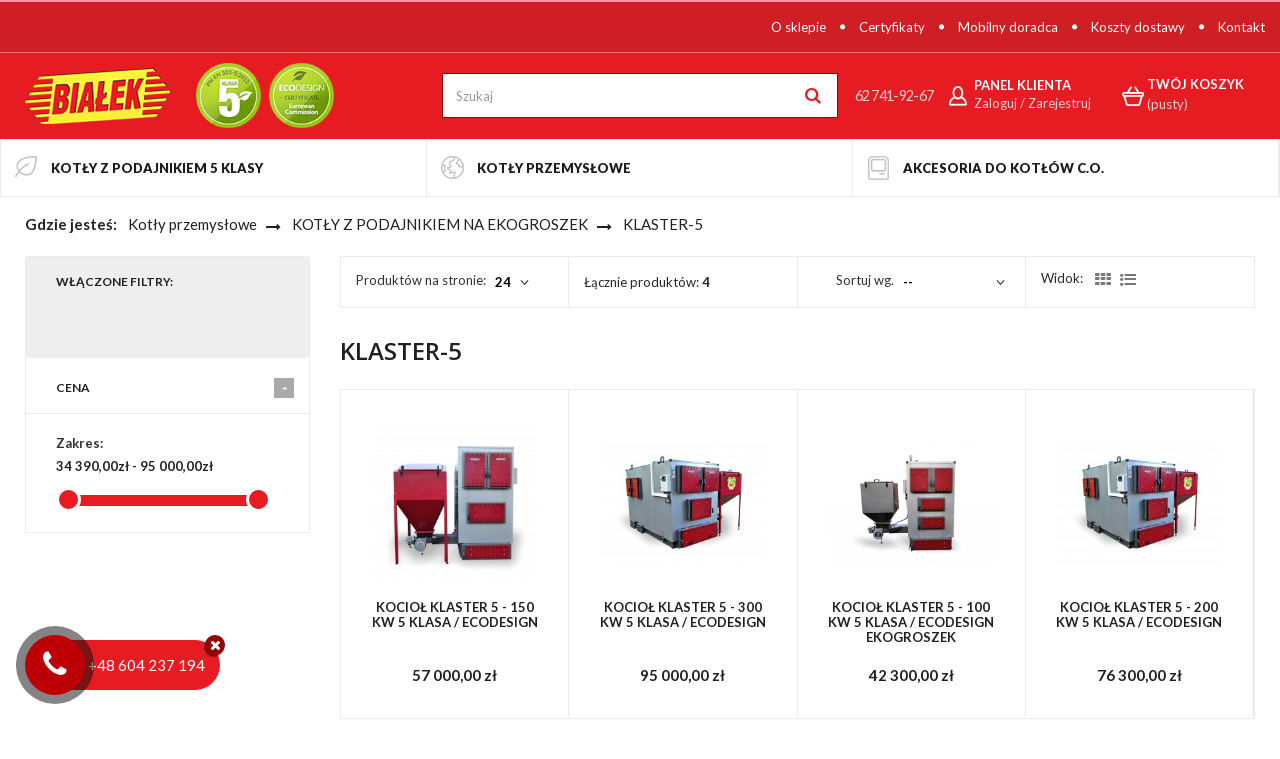

--- FILE ---
content_type: text/html; charset=utf-8
request_url: https://www.kotly-bialek.pl/226-klaster-5
body_size: 12874
content:
<!DOCTYPE HTML>
<!--[if lt IE 7]> <html class="no-js lt-ie9 lt-ie8 lt-ie7" lang="pl-pl"><![endif]-->
<!--[if IE 7]><html class="no-js lt-ie9 lt-ie8 ie7" lang="pl-pl"><![endif]-->
<!--[if IE 8]><html class="no-js lt-ie9 ie8" lang="pl-pl"><![endif]-->
<!--[if gt IE 8]> <html class="no-js ie9" lang="pl-pl"><![endif]-->
<html lang="pl-pl">
	<head>
		<meta charset="utf-8" />
		<title>KLASTER-5 - Kotły Białek</title>
						<meta name="generator" content="PrestaShop" />
		<meta name="robots" content="noindex,nofollow" />
		<meta name="viewport" content="width=device-width, minimum-scale=0.25, maximum-scale=1.6, initial-scale=1.0" />
		<meta name="apple-mobile-web-app-capable" content="yes" />
		<link rel="icon" type="image/vnd.microsoft.icon" href="/img/favicon.ico?1567604357" />
		<link rel="shortcut icon" type="image/x-icon" href="/img/favicon.ico?1567604357" />
									<link rel="stylesheet" href="/themes/tebim/css/global.css" type="text/css" media="all" />
							<link rel="stylesheet" href="/js/jquery/plugins/fancybox/jquery.fancybox.css" type="text/css" media="all" />
							<link rel="stylesheet" href="/themes/tebim/css/autoload/dd.css" type="text/css" media="all" />
							<link rel="stylesheet" href="/themes/tebim/css/autoload/highdpi.css" type="text/css" media="all" />
							<link rel="stylesheet" href="/themes/tebim/css/autoload/responsive-tables.css" type="text/css" media="all" />
							<link rel="stylesheet" href="/themes/tebim/css/autoload/uniform.default.css" type="text/css" media="all" />
							<link rel="stylesheet" href="/themes/tebim/css/product_list.css" type="text/css" media="all" />
							<link rel="stylesheet" href="/themes/tebim/css/category.css" type="text/css" media="all" />
							<link rel="stylesheet" href="/themes/tebim/css/scenes.css" type="text/css" media="all" />
							<link rel="stylesheet" href="/themes/tebim/css/modules/prestablog/views/css/grid-for-1-6-module.css" type="text/css" media="all" />
							<link rel="stylesheet" href="/themes/tebim/css/modules/blockbestsellers/blockbestsellers.css" type="text/css" media="all" />
							<link rel="stylesheet" href="/themes/tebim/css/modules/blockcart/blockcart.css" type="text/css" media="all" />
							<link rel="stylesheet" href="/js/jquery/plugins/bxslider/jquery.bxslider.css" type="text/css" media="all" />
							<link rel="stylesheet" href="/themes/tebim/css/modules/blockcategories/blockcategories.css" type="text/css" media="all" />
							<link rel="stylesheet" href="/js/jquery/ui/themes/base/jquery.ui.core.css" type="text/css" media="all" />
							<link rel="stylesheet" href="/js/jquery/ui/themes/base/jquery.ui.slider.css" type="text/css" media="all" />
							<link rel="stylesheet" href="/js/jquery/ui/themes/base/jquery.ui.theme.css" type="text/css" media="all" />
							<link rel="stylesheet" href="/themes/tebim/css/modules/blocklayered/blocklayered.css" type="text/css" media="all" />
							<link rel="stylesheet" href="/themes/tebim/css/modules/blockcontact/blockcontact.css" type="text/css" media="all" />
							<link rel="stylesheet" href="/themes/tebim/css/modules/blockmyaccountfooter/blockmyaccount.css" type="text/css" media="all" />
							<link rel="stylesheet" href="/themes/tebim/css/modules/blocknewproducts/blocknewproducts.css" type="text/css" media="all" />
							<link rel="stylesheet" href="/themes/tebim/css/modules/blocksearch/blocksearch.css" type="text/css" media="all" />
							<link rel="stylesheet" href="/themes/tebim/css/modules/blockspecials/blockspecials.css" type="text/css" media="all" />
							<link rel="stylesheet" href="/themes/tebim/css/modules/blockuserinfo/blockuserinfo.css" type="text/css" media="all" />
							<link rel="stylesheet" href="/themes/tebim/css/modules/homefeatured/homefeatured.css" type="text/css" media="all" />
							<link rel="stylesheet" href="/themes/tebim/css/modules/themeconfigurator/hooks.css" type="text/css" media="all" />
							<link rel="stylesheet" href="/modules/ph_megamenu/css/font-awesome.css" type="text/css" media="all" />
							<link rel="stylesheet" href="/modules/ph_megamenu/css/ph_megamenu.css" type="text/css" media="all" />
							<link rel="stylesheet" href="/modules/ph_megamenu/css/custom.css" type="text/css" media="all" />
							<link rel="stylesheet" href="/modules/top1e_ajaxlivesearch/css/top1e_ajaxlivesearch.css" type="text/css" media="all" />
							<link rel="stylesheet" href="/modules/codfee/css/codfee_1.6.css" type="text/css" media="all" />
							<link rel="stylesheet" href="/themes/tebim/css/modules/blocknewsletter/blocknewsletter.css" type="text/css" media="all" />
							<link rel="stylesheet" href="/themes/tebim/css/modules/productcomments/productcomments.css" type="text/css" media="all" />
							<link rel="stylesheet" href="/modules/dotpay/css/front.css" type="text/css" media="all" />
										<script type="text/javascript">
var CUSTOMIZE_TEXTFIELD = 1;
var FancyboxI18nClose = 'Zamknij';
var FancyboxI18nNext = 'Następny';
var FancyboxI18nPrev = 'Poprzedni';
var ajax_allowed = true;
var ajaxsearch = false;
var baseDir = 'https://www.kotly-bialek.pl/';
var baseUri = 'https://www.kotly-bialek.pl/';
var blocklayeredSliderName = {"price":"cena","weight":"waga"};
var blocksearch_type = 'top';
var comparator_max_item = 3;
var comparedProductsIds = [];
var contentOnly = false;
var currency = {"id":1,"name":"Z\u0142oty","iso_code":"PLN","iso_code_num":"985","sign":"z\u0142","blank":"1","conversion_rate":"1.000000","deleted":"0","format":"2","decimals":"1","active":"1","prefix":"","suffix":" z\u0142","id_shop_list":null,"force_id":false};
var currencyBlank = 1;
var currencyFormat = 2;
var currencyRate = 1;
var currencySign = 'zł';
var customizationIdMessage = 'Dostosowywanie #';
var delete_txt = 'Usuń';
var displayList = false;
var filters = [{"type_lite":"price","type":"price","id_key":0,"name":"Cena","slider":true,"max":"95000","min":"34390","values":{"1":"95000","0":"34390"},"unit":"z\u0142","format":"2","filter_show_limit":"0","filter_type":"0"}];
var freeProductTranslation = 'Za darmo!';
var freeShippingTranslation = 'Darmowa wysyłka!';
var generated_date = 1769249566;
var hasDeliveryAddress = false;
var highDPI = false;
var id_lang = 1;
var img_dir = 'https://www.kotly-bialek.pl/themes/tebim/img/';
var instantsearch = false;
var isGuest = 0;
var isLogged = 0;
var isMobile = false;
var max_item = 'Nie możesz dodać więcej produktów do porównania niż 3.';
var min_item = 'Wybierz proszę przynajmniej jeden produkt';
var page_name = 'category';
var param_product_url = '#';
var placeholder_blocknewsletter = 'Enter your e-mail';
var priceDisplayMethod = 0;
var priceDisplayPrecision = 2;
var quickView = false;
var removingLinkText = 'usuń ten produkt z koszyka';
var request = 'https://www.kotly-bialek.pl/226-klaster-5';
var roundMode = 2;
var static_token = 'a6eb55065df9e1cb08dfa7eb3ae1fea9';
var toBeDetermined = 'Do ustalenia';
var token = '8f148505ce05bc3729f5274de8f3a67e';
var usingSecureMode = true;
</script>

						<script type="text/javascript" src="/js/jquery/jquery-1.11.0.min.js"></script>
						<script type="text/javascript" src="/js/jquery/jquery-migrate-1.2.1.min.js"></script>
						<script type="text/javascript" src="/js/jquery/plugins/jquery.easing.js"></script>
						<script type="text/javascript" src="/js/tools.js"></script>
						<script type="text/javascript" src="/themes/tebim/js/global.js"></script>
						<script type="text/javascript" src="/js/jquery/plugins/fancybox/jquery.fancybox.js"></script>
						<script type="text/javascript" src="/themes/tebim/js/autoload/10-bootstrap.min.js"></script>
						<script type="text/javascript" src="/themes/tebim/js/autoload/15-jquery.total-storage.min.js"></script>
						<script type="text/javascript" src="/themes/tebim/js/autoload/15-jquery.uniform-modified.js"></script>
						<script type="text/javascript" src="/themes/tebim/js/autoload/20-countdown.js"></script>
						<script type="text/javascript" src="/themes/tebim/js/autoload/20-jquery.dd.min.js"></script>
						<script type="text/javascript" src="/themes/tebim/js/products-comparison.js"></script>
						<script type="text/javascript" src="/themes/tebim/js/category.js"></script>
						<script type="text/javascript" src="/themes/tebim/js/modules/blockcart/ajax-cart.js"></script>
						<script type="text/javascript" src="/js/jquery/plugins/jquery.scrollTo.js"></script>
						<script type="text/javascript" src="/js/jquery/plugins/jquery.serialScroll.js"></script>
						<script type="text/javascript" src="/js/jquery/plugins/bxslider/jquery.bxslider.js"></script>
						<script type="text/javascript" src="/themes/tebim/js/tools/treeManagement.js"></script>
						<script type="text/javascript" src="/themes/tebim/js/modules/blocklayered/blocklayered.js"></script>
						<script type="text/javascript" src="/js/jquery/ui/jquery.ui.core.min.js"></script>
						<script type="text/javascript" src="/js/jquery/ui/jquery.ui.widget.min.js"></script>
						<script type="text/javascript" src="/js/jquery/ui/jquery.ui.mouse.min.js"></script>
						<script type="text/javascript" src="/js/jquery/ui/jquery.ui.slider.min.js"></script>
						<script type="text/javascript" src="/modules/ph_megamenu/js/ph_megamenu.js"></script>
						<script type="text/javascript" src="/modules/ph_megamenu/js/custom.js"></script>
						<script type="text/javascript" src="/modules/ph_megamenu/js/jquery.fitvids.js"></script>
						<script type="text/javascript" src="/js/jquery/plugins/jquery.hoverIntent.js"></script>
						<script type="text/javascript" src="/modules/top1e_ajaxlivesearch/js/jquery.autocomplete.js"></script>
						<script type="text/javascript" src="/modules/top1e_ajaxlivesearch/js/top1e_ajaxlivesearch.js"></script>
						<script type="text/javascript" src="/modules/ganalytics/views/js/GoogleAnalyticActionLib.js"></script>
						<script type="text/javascript" src="/modules/codfee/js/codfee.js"></script>
						<script type="text/javascript" src="/themes/tebim/js/modules/blocknewsletter/blocknewsletter.js"></script>
							<div id="top1e_url_ajax_search" style="display:none">
	<input type="hidden" value="https://www.kotly-bialek.pl/modules/top1e_ajaxlivesearch/controller_ajax_search.php" class="url_ajax" />
</div>
<script type="text/javascript">

$(document).ready(function(){
var loanding="<div id='ajaxsearch_loanding'><p class='loanding'></p></div>";
var content_result = "<div id='top1e_content_result'><a id='button_result_close'></a><div id='top1e_eccept_data'></div></div>";
$('.ac_results').remove();//remove result search default
$(content_result).insertAfter("#searchbox input.button" );
$(content_result).insertAfter("#searchbox button.button-search" );// for 1.6

	$('#searchbox input.search_query').keyup(function(){ 
	   $('#top1e_eccept_data').html(loanding);
	 
		$('#top1e_content_result').show();
		doLiveSearch(this.value);
	});

	$("#button_result_close").click(function(){
			$('#top1e_content_result').hide("slow");
	});	
	
});

</script>
			<script type="text/javascript">
				(window.gaDevIds=window.gaDevIds||[]).push('d6YPbH');
				(function(i,s,o,g,r,a,m){i['GoogleAnalyticsObject']=r;i[r]=i[r]||function(){
				(i[r].q=i[r].q||[]).push(arguments)},i[r].l=1*new Date();a=s.createElement(o),
				m=s.getElementsByTagName(o)[0];a.async=1;a.src=g;m.parentNode.insertBefore(a,m)
				})(window,document,'script','//www.google-analytics.com/analytics.js','ga');
				ga('create', 'UA-89330725-1', 'auto');
				ga('require', 'ec');</script>
		<link rel="stylesheet" href="https://fonts.googleapis.com/css?family=Open+Sans:300,600&amp;subset=latin,latin-ext" type="text/css" media="all" />
		<!--[if IE 8]>
		<script src="https://oss.maxcdn.com/libs/html5shiv/3.7.0/html5shiv.js"></script>
		<script src="https://oss.maxcdn.com/libs/respond.js/1.3.0/respond.min.js"></script>
		<![endif]-->
		<link href="https://fonts.googleapis.com/css?family=Lato:300,400,700,900&amp;subset=latin-ext" rel="stylesheet">
		<link href="https://fonts.googleapis.com/css?family=Oswald:400,700&amp;subset=latin-ext" rel="stylesheet">
		<link rel="stylesheet" href="https://www.kotly-bialek.pl/themes/tebim/js/owl/assets/owl.carousel.css" type="text/css" media="all" />
        <script type="text/javascript" src="https://www.kotly-bialek.pl/themes/tebim/js/owl/owl.carousel.min.js"></script>
                  <link rel="stylesheet" type="text/css" href="https://www.kotly-bialek.pl/themes/tebim/css/tebim.css"/>
		<!-- Global site tag (gtag.js) - Google Ads: 786683190 -->
		
		<script async src="https://www.googletagmanager.com/gtag/js?id=AW-786683190"></script>
		<script> window.dataLayer = window.dataLayer || []; function gtag(){dataLayer.push(arguments);} gtag('js', new Date()); gtag('config', 'AW-786683190'); </script>
		
	</head>
	<body id="category" class="category category-226 category-klaster-5 show-left-column hide-right-column lang_pl">
					<div id="page">
			<div id="mobile_call">
				<a href="tel:0048 604 237 194">
					<div class="call-container">
						<div class="phone-ico">
							<i class="fa fa-phone"></i>
						</div>
						<div class="phone-call">
							<div class="phone-close">
								<i style="" class="fa icon-close"></i>
							</div>
							<p class="p-phone-call">Zadzwoń</p>
							<p class="p-phone-num">+48 604 237 194</p>
						</div>
					</div>
				</a>
			</div>
			<div class="header-container">
				<header id="header">
																										<div class="nav">
							<div class="container">
								<div class="row">
									<nav>
																				<div class="header_info_top">
											<p class="phone"><span>Infolinia: </span><a href="tel: 62 741-92-67"> 62 741-92-67</a></p>
										</div>
																				<div class="nav_content">

    <div id="contact-link" >
		
		<a class="iframe" href="https://www.kotly-bialek.pl/content/4-o-sklepie?content_only=1" title="O sklepie">O sklepie</a>
		<a class="iframe" href="https://www.kotly-bialek.pl/content/20-certyfikaty?content_only=1" title="Certyfikaty">Certyfikaty</a>
		<a class="iframe" href="https://www.kotly-bialek.pl/content/16-mobilny-doradca?content_only=1" title="Mobilny doradca">Mobilny doradca</a>
        <a class="iframe" href="https://www.kotly-bialek.pl/content/1-dostawa?content_only=1" title="Koszty dostawy">Koszty dostawy</a>
        
    	<a href="https://www.kotly-bialek.pl/kontakt" title="Kontakt">Kontakt</a>
    	
    </div>

</div>

									</nav>
								</div>
							</div>
						</div>
										<div>
						<div class="container">
							<div class="clearfix bg2">
								<div id="header_logo" class="col-sm-12 col-md-4">
								    <div class="clearfix">
    									<a href="https://www.kotly-bialek.pl/" title="Kotły Białek">
    										<img class="logo img-responsive" src="https://www.kotly-bialek.pl/themes/tebim/img/logo.png" alt="Kotły Białek"/>
    									</a>
										<div class="header_partner_logo">
											<img src="https://www.kotly-bialek.pl/themes/tebim/img/certyficate.png" alt="" />
										</div>
									</div>
								</div>
								<!-- Block search module TOP -->
<div id="search_block_top" class="col-sm-12 col-md-4 clearfix">
	<form id="searchbox" method="get" action="//www.kotly-bialek.pl/szukaj" >
		<input type="hidden" name="controller" value="search" />
		<input type="hidden" name="orderby" value="position" />
		<input type="hidden" name="orderway" value="desc" />
		<input class="search_query form-control" type="text" id="search_query_top" name="search_query" placeholder="Szukaj" value="" />
		<button type="submit" name="submit_search" class="btn btn-default button-search">
			<span>Szukaj</span>
		</button>
	</form>
</div>
<!-- /Block search module TOP --><div class="header_info">
	<p class="phone"><span>Infolinia: </span><a href="tel: 62 741-92-67"> 62 741-92-67</a></p>
</div>

<div class="col-xs-6 col-md-2 nav-user-info">
    <div class="header_user_info">
        
                    <p>Panel klienta</p>
            
                    <a class="logowanie login iframe hidden-xs hidden-sm" href="https://www.kotly-bialek.pl/logowanie?content_only=1" rel="nofollow" title="Zaloguj się do swojego konta klienta">
                Zaloguj / Zarejestruj
            </a>
            <a class="logowanie login visible-xs visible-sm"  href="https://www.kotly-bialek.pl/logowanie" rel="nofollow" title="Zaloguj się do swojego konta klienta">
                Zaloguj / Zarejestruj
            </a>
            </div>
</div><!-- MODULE Block cart -->
<div class="col-xs-6 col-md-2 clearfix nav-cart">
	<div class="shopping_cart">
		<a href="https://www.kotly-bialek.pl/zamowienie" title="Pokaż mój koszyk" rel="nofollow">
			<b>Twój koszyk</b>
			<span class="ajax_cart_quantity unvisible">0</span>
			<span class="ajax_cart_product_txt unvisible">Produkt</span>
			<span class="ajax_cart_product_txt_s unvisible">Produkty</span>
			<span class="ajax_cart_total unvisible">
							</span>
			<span class="ajax_cart_no_product">(pusty)</span>
					</a>
					<div class="cart_block block exclusive">
				<div class="block_content">
					<!-- block list of products -->
					<div class="cart_block_list">
												<p class="cart_block_no_products">
							Brak produktów
						</p>
																		<div class="cart-prices">
							<div class="cart-prices-line first-line">
								<span class="price cart_block_shipping_cost ajax_cart_shipping_cost unvisible">
																			 Do ustalenia																	</span>
								<span class="unvisible">
									Wysyłka
								</span>
							</div>
																					<div class="cart-prices-line last-line">
								<span class="price cart_block_total ajax_block_cart_total">0,00 zł</span>
								<span>Razem</span>
							</div>
													</div>
						<p class="cart-buttons">
							<a id="button_order_cart" class="btn btn-default button button-small" href="https://www.kotly-bialek.pl/zamowienie" title="Realizuj zamówienie" rel="nofollow">
								<span>
									Realizuj zamówienie
								</span>
							</a>
						</p>
					</div>
				</div>
			</div><!-- .cart_block -->
			</div>
</div>

	<div id="layer_cart">
		<div class="clearfix">
			<div class="layer_cart_product col-xs-12 col-md-6">
				<span class="cross" title="Zamknij okno"></span>
				<span class="title">
					Produkt dodany do koszyka
				</span>
				<div class="clearfix">
    				<div class="product-image-container layer_cart_img col-md-4">
    				</div>
    				<div class="layer_cart_product_info col-md-8">
    					<span id="layer_cart_product_title" class="product-name"></span>
    					<span id="layer_cart_product_attributes"></span>
    					<div>
    						<strong class="dark">Ilość</strong>
    						<span id="layer_cart_product_quantity"></span>
    					</div>
    					<div>
    						<strong class="dark">Razem</strong>
    						<span id="layer_cart_product_price"></span>
    					</div>
    				</div>
				</div>
			</div>
			<div class="layer_cart_cart col-xs-12 col-md-6">
				<span class="title">
				    Podsumowanie
				    
				</span>
				<div class="layer_cart_row clearfix">
					<strong class="dark col-sm-6">
						Razem produkty:
											</strong>
					<span class="ajax_block_products_total col-sm-6">
											</span>
				</div>

								<div class="layer_cart_row clearfix">
					<strong class="dark unvisible col-sm-6">
						Dostawa:&nbsp;					</strong>
					<span class="ajax_cart_shipping_cost unvisible col-sm-6">
													 Do ustalenia											</span>
				</div>
								<div class="layer_cart_row clearfix">
					<strong class="dark col-sm-6">
						Razem
											</strong>
					<span class="ajax_block_cart_total col-sm-6">
											</span>
				</div>
				<div class="button-container clearfix">
				    <div class="col-md-6 p0">
    					<span class="continue btn btn-default button button-medium" title="Kontynuuj zakupy">
    						<span>
    							Wróć do zakupów
    						</span>
    					</span>
					</div>
					<div class="col-md-6 p0">
    					<a class="btn btn-default button button-medium"	href="https://www.kotly-bialek.pl/zamowienie" title="Przejdź do realizacji zamówienia" rel="nofollow">
    						<span>
    							Do koszyka
    						</span>
    					</a>
					</div>
				</div>
			</div>
		</div>
		<div class="crossseling"></div>
	</div> <!-- #layer_cart -->
	<div class="layer_cart_overlay"></div>

<!-- /MODULE Block cart -->
							</div>
							<div class="menu clearfix">
                                <div class="ph_megamenu_mobile_toggle clearfix">
	<a href="#" class="show_megamenu"><i class="fa fa-bars"></i>Nawigacja</a>
	<a href="#" class="hide_megamenu"><i class="fa fa-times"></i>Nawigacja</a>
</div>
<div id="ph_megamenu_wrapper" class="clearBoth clearfix">
	<nav role="navigation">
		<ul id="ph_megamenu" class="ph_megamenu">
							<li class="menu_link_13 col-sm-4  ">
					<a href="https://www.kotly-bialek.pl/209-kotly-z-podajnikiem-5-klasy" >
												
						<span class="">Kot&#322;y z podajnikiem 5 klasy</span>

											</a>
					
					
					
					
					
											<ul class="ph-dropdown-categories dropdown">
		<li class="dropdown_cat_293 ">
		<a href="https://www.kotly-bialek.pl/293-kotly-na-ekogroszek">
			Kotły na ekogroszek
		</a>
		
				<ul class="dropdown">
						<li class="dropdown_cat_child_297">
				<a href="https://www.kotly-bialek.pl/297-klaster-5">
					KLASTER-5
				</a>
				
							</li>
						<li class="dropdown_cat_child_299">
				<a href="https://www.kotly-bialek.pl/299-kg-5">
					KG-5
				</a>
				
							</li>
					</ul>
			</li>
		<li class="dropdown_cat_294 ">
		<a href="https://www.kotly-bialek.pl/294-kotly-na-pellet">
			Kotły na pellet
		</a>
		
				<ul class="dropdown">
						<li class="dropdown_cat_child_298">
				<a href="https://www.kotly-bialek.pl/298-technix-5">
					TECHNIX-5
				</a>
				
							</li>
						<li class="dropdown_cat_child_300">
				<a href="https://www.kotly-bialek.pl/300-klaster-5p">
					KLASTER-5P
				</a>
				
							</li>
						<li class="dropdown_cat_child_301">
				<a href="https://www.kotly-bialek.pl/301-dkgp">
					DKGP
				</a>
				
							</li>
						<li class="dropdown_cat_child_302">
				<a href="https://www.kotly-bialek.pl/302-pellpal">
					PellPal
				</a>
				
							</li>
						<li class="dropdown_cat_child_303">
				<a href="https://www.kotly-bialek.pl/303-slimet">
					SLIMET
				</a>
				
							</li>
					</ul>
			</li>
		<li class="dropdown_cat_306 ">
		<a href="https://www.kotly-bialek.pl/306-kotly-zasypowe-na-wegiel">
			Kotły zasypowe (na węgiel)
		</a>
		
				<ul class="dropdown">
						<li class="dropdown_cat_child_308">
				<a href="https://www.kotly-bialek.pl/308-feniks-uni">
					FENIKS UNI
				</a>
				
							</li>
					</ul>
			</li>
		<li class="dropdown_cat_310 ">
		<a href="https://www.kotly-bialek.pl/310-kotly-zasypowe-na-drewno">
			Kotły zasypowe (na drewno)
		</a>
		
				<ul class="dropdown">
						<li class="dropdown_cat_child_311">
				<a href="https://www.kotly-bialek.pl/311-pellpal-d">
					PELLPAL D
				</a>
				
							</li>
					</ul>
			</li>
	</ul><!-- .ph-dropdown-categories -->
					
				</li>
							<li class="menu_link_14 col-sm-4  ">
					<a href="https://www.kotly-bialek.pl/295-kotly-przemyslowe" >
												
						<span class="">Kot&#322;y przemys&#322;owe</span>

											</a>
					
					
					
					
					
											<ul class="ph-dropdown-categories dropdown">
		<li class="dropdown_cat_223 ">
		<a href="https://www.kotly-bialek.pl/223-kotly-z-podajnikiem-na-ekogroszek">
			KOTŁY Z PODAJNIKIEM NA EKOGROSZEK
		</a>
		
				<ul class="dropdown">
						<li class="dropdown_cat_child_226">
				<a href="https://www.kotly-bialek.pl/226-klaster-5">
					KLASTER-5
				</a>
				
							</li>
						<li class="dropdown_cat_child_313">
				<a href="https://www.kotly-bialek.pl/313-kg">
					KG
				</a>
				
							</li>
					</ul>
			</li>
		<li class="dropdown_cat_224 ">
		<a href="https://www.kotly-bialek.pl/224-kotly-z-podajnikiem-na-pellet">
			KOTŁY Z PODAJNIKIEM NA PELLET
		</a>
		
				<ul class="dropdown">
						<li class="dropdown_cat_child_227">
				<a href="https://www.kotly-bialek.pl/227-ekopell">
					EKOPELL
				</a>
				
							</li>
					</ul>
			</li>
		<li class="dropdown_cat_314 ">
		<a href="https://www.kotly-bialek.pl/314-kotly-na-slome">
			KOTŁY NA SŁOME
		</a>
		
				<ul class="dropdown">
						<li class="dropdown_cat_child_315">
				<a href="https://www.kotly-bialek.pl/315-agropal">
					AGROPAL
				</a>
				
							</li>
					</ul>
			</li>
	</ul><!-- .ph-dropdown-categories -->
					
				</li>
							<li class="menu_link_16 col-sm-4  ">
					<a href="https://www.kotly-bialek.pl/212-akcesoria-do-kotlow-co" >
												
						<span class="">Akcesoria do kot&#322;&oacute;w C.O.</span>

											</a>
					
					
					
					
					
											<ul class="ph-dropdown-categories dropdown">
		<li class="dropdown_cat_237 ">
		<a href="https://www.kotly-bialek.pl/237-automatyka-sterownikipanele">
			Automatyka (sterowniki/panele)
		</a>
		
				<ul class="dropdown">
						<li class="dropdown_cat_child_272">
				<a href="https://www.kotly-bialek.pl/272-sterowniki-piece-podajnikowe">
					Sterowniki piece podajnikowe
				</a>
				
							</li>
						<li class="dropdown_cat_child_273">
				<a href="https://www.kotly-bialek.pl/273-sterowniki-piece-zasypowe">
					Sterowniki piece zasypowe
				</a>
				
							</li>
						<li class="dropdown_cat_child_274">
				<a href="https://www.kotly-bialek.pl/274-termostaty-pokojowe">
					Termostaty pokojowe
				</a>
				
							</li>
						<li class="dropdown_cat_child_275">
				<a href="https://www.kotly-bialek.pl/275-panele-pokojowe">
					Panele pokojowe
				</a>
				
							</li>
						<li class="dropdown_cat_child_277">
				<a href="https://www.kotly-bialek.pl/277-miarkowniki-ciagu">
					Miarkowniki ciągu
				</a>
				
							</li>
						<li class="dropdown_cat_child_296">
				<a href="https://www.kotly-bialek.pl/296-modul-internetory">
					Moduł internetory
				</a>
				
							</li>
					</ul>
			</li>
		<li class="dropdown_cat_312 ">
		<a href="https://www.kotly-bialek.pl/312-bufory-zbiorniki-akumulacyjne">
			Bufory, zbiorniki akumulacyjne
		</a>
		
			</li>
		<li class="dropdown_cat_238 ">
		<a href="https://www.kotly-bialek.pl/238-termoizolacja-kotlow">
			Termoizolacja kotłów
		</a>
		
				<ul class="dropdown">
						<li class="dropdown_cat_child_264">
				<a href="https://www.kotly-bialek.pl/264-szczeliwa-uszczelniajace">
					Szczeliwa uszczelniające
				</a>
				
							</li>
						<li class="dropdown_cat_child_265">
				<a href="https://www.kotly-bialek.pl/265-silikony">
					Silikony
				</a>
				
							</li>
					</ul>
			</li>
		<li class="dropdown_cat_240 ">
		<a href="https://www.kotly-bialek.pl/240-zbiorniki-na-opal">
			Zbiorniki na opał
		</a>
		
			</li>
		<li class="dropdown_cat_242 ">
		<a href="https://www.kotly-bialek.pl/242-akcesoria-eksploatacyjne">
			Akcesoria eksploatacyjne
		</a>
		
				<ul class="dropdown">
						<li class="dropdown_cat_child_261">
				<a href="https://www.kotly-bialek.pl/261-szczotki-kominowe">
					Szczotki kominowe
				</a>
				
							</li>
					</ul>
			</li>
		<li class="dropdown_cat_211 ">
		<a href="https://www.kotly-bialek.pl/211-podajniki">
			Podajniki
		</a>
		
				<ul class="dropdown">
						<li class="dropdown_cat_child_215">
				<a href="https://www.kotly-bialek.pl/215-palniki-stalowe">
					Palniki stalowe
				</a>
				
							</li>
						<li class="dropdown_cat_child_216">
				<a href="https://www.kotly-bialek.pl/216-palniki-zeliwne">
					Palniki żeliwne
				</a>
				
									<ul class="dropdown">
												<li>
							<a href="https://www.kotly-bialek.pl/253-azp-iron">
								AZP-IRON 
							</a>
						</li>
											</ul>
							</li>
						<li class="dropdown_cat_child_217">
				<a href="https://www.kotly-bialek.pl/217-palniki-stalowo-zeliwne">
					Palniki stalowo-żeliwne
				</a>
				
									<ul class="dropdown">
												<li>
							<a href="https://www.kotly-bialek.pl/257-aprq">
								APRQ
							</a>
						</li>
												<li>
							<a href="https://www.kotly-bialek.pl/258-pancerpol">
								Pancerpol
							</a>
						</li>
											</ul>
							</li>
						<li class="dropdown_cat_child_219">
				<a href="https://www.kotly-bialek.pl/219-palniki-pelletowe">
					Palniki pelletowe
				</a>
				
							</li>
						<li class="dropdown_cat_child_220">
				<a href="https://www.kotly-bialek.pl/220-zestawy-podajnikowe">
					Zestawy podajnikowe
				</a>
				
							</li>
					</ul>
			</li>
		<li class="dropdown_cat_214 ">
		<a href="https://www.kotly-bialek.pl/214-systemy-kominowe">
			Systemy kominowe
		</a>
		
			</li>
	</ul><!-- .ph-dropdown-categories -->
					
				</li>
					</ul>
	</nav>
</div><!-- #ph_megamenu -->
<script>
$(function() {
	$('.ph_megamenu').ph_megamenu();
	if(typeof $.fn.fitVids !== 'undefined') {
		$('.ph_megamenu').fitVids();
	}
});
</script>

                            </div>
						</div>
					</div>
				</header>
			</div>
			<div class="columns-container">

				<div id="columns" class=" container">
											
<!-- Breadcrumb -->
<div id="breadcrumb">
    <div class="container">
        <div class="breadcrumb clearfix">
        	
        	<span><b>Gdzie jesteś:</b></span>
        	        		<span class="navigation-pipe">&gt;</span>
        		        			<span class="navigation_page"><span itemscope itemtype="http://data-vocabulary.org/Breadcrumb"><a itemprop="url" href="https://www.kotly-bialek.pl/210-kotly-przemyslowe" title="Kotły przemysłowe" ><span itemprop="title">Kotły przemysłowe</span></a></span><span class="navigation-pipe">></span><span itemscope itemtype="http://data-vocabulary.org/Breadcrumb"><a itemprop="url" href="https://www.kotly-bialek.pl/223-kotly-z-podajnikiem-na-ekogroszek" title="KOTŁY Z PODAJNIKIEM NA EKOGROSZEK" ><span itemprop="title">KOTŁY Z PODAJNIKIEM NA EKOGROSZEK</span></a></span><span class="navigation-pipe">></span>KLASTER-5</span>
        		        	        </div>
            </div>
</div>
<!-- /Breadcrumb -->

										<div id="slider_row" class="container">
					    <div class="row">
    						    												</div>
					</div>
					<div class="row">

													<div id="left_column" class="column col-xs-12 col-sm-3">
								

<!-- Module Presta Blog -->
<div class="block presta-left-blog">
	<h4 class="title_block">Ostatnio dodane</h4>
	<div class="block_content" id="prestablog_lastliste">
									<p>
												<a href="https://www.kotly-bialek.pl/blog/walka-ze-smogiem-czy-kotly-5-klasy-moga-byc-decydujaca-bronia-n26"><strong>Walka ze smogiem &ndash; czy kot&#322;y 5 klasy mog&#261; by&#263; decyduj&#261;c&#261; broni&#261;?</strong></a>										</p>
											<p>
												<a href="https://www.kotly-bialek.pl/blog/kotly-co-5-klasy-niskie-koszty-ogrzewania-i-olbrzymia-korzysc-dla-srodowiska-n25"><strong>Kot&#322;y CO 5 klasy - niskie koszty ogrzewania i olbrzymia korzy&#347;&#263; dla &#347;rodowiska</strong></a>										</p>
											<p>
												<a href="https://www.kotly-bialek.pl/blog/kotly-z-podajnikiem-5-klasy-wygoda-i-ekologia-w-twoim-domu-n24"><strong>Kot&#322;y z podajnikiem 5 klasy - wygoda i ekologia w Twoim domu!</strong></a>										</p>
											<p>
												<a href="https://www.kotly-bialek.pl/blog/piec-na-pellet-czy-ekogroszek-n23"><strong>Piec na pellet czy ekogroszek?</strong></a>										</p>
											<p>
												<a href="https://www.kotly-bialek.pl/blog/kotly-5-klasy-jakie-wlasciwosci-pieca-warto-znac-przed-jego-zakupem-n22"><strong>Kot&#322;y 5 klasy - jakie w&#322;a&#347;ciwo&#347;ci pieca warto zna&#263; przed jego zakupem?</strong></a>										</p>
											<p>
												<a href="https://www.kotly-bialek.pl/blog/program-czyste-powietrze-pleszew-dofinansowanie-kotlow-n21"><strong>Program czyste powietrze Pleszew - dofinansowanie kot&#322;&oacute;w</strong></a>										</p>
											<p>
												<a href="https://www.kotly-bialek.pl/blog/dlaczego-kotly-ekologiczne-5-generacji-n20"><strong>Dlaczego kot&#322;y ekologiczne 5 generacji?</strong></a>										</p>
											<p>
												<a href="https://www.kotly-bialek.pl/blog/kotly-5-klasy-czy-sa-warte-medialnej-burzy-n18"><strong>Kot&#322;y 5 klasy &ndash; czy s&#261; warte medialnej burzy?</strong></a>										</p>
											<p>
												<a href="https://www.kotly-bialek.pl/blog/piec-na-ekogroszek-czy-to-dobra-inwestycja-n17"><strong>Piec na ekogroszek &ndash; czy to dobra inwestycja?</strong></a>										</p>
											<p>
												<a href="https://www.kotly-bialek.pl/blog/kotly-5-klasy-odmienia-ogrzewanie-w-twoim-domu-n16"><strong>Kot&#322;y 5 klasy &ndash; odmieni&#261; ogrzewanie w Twoim domu</strong></a>										</p>
											<p>
												<a href="https://www.kotly-bialek.pl/blog/kotly-co-5-klasy-a-jakosc-powietrza-n15"><strong>Kot&#322;y CO 5 klasy, a jako&#347;&#263; powietrza</strong></a>										</p>
											<p>
												<a href="https://www.kotly-bialek.pl/blog/co-wybrac-kociol-na-ekogroszek-czy-kociol-na-pellet-n14"><strong>Co wybra&#263;: kocio&#322; na ekogroszek czy kocio&#322; na pellet?</strong></a>										</p>
											<p>
												<a href="https://www.kotly-bialek.pl/blog/dobry-piec-na-ekogroszek-pytamy-fachowca-jak-dobrac-odpowiedni-kociol-co-n13"><strong>Dobry piec na ekogroszek &ndash; pytamy fachowca jak dobra&#263; odpowiedni kocio&#322; CO</strong></a>										</p>
											<p>
												<a href="https://www.kotly-bialek.pl/blog/jak-dobrac-kociol-na-ekogroszek-n12"><strong>Jak dobra&#263; kocio&#322; na ekogroszek?</strong></a>										</p>
											<p>
												<a href="https://www.kotly-bialek.pl/blog/kociol-5-klasy-a-szara-polska-rzeczywistosc-n11"><strong>Kocio&#322; 5 klasy a szara, polska rzeczywisto&#347;&#263;</strong></a>										</p>
											<p>
												<a href="https://www.kotly-bialek.pl/blog/kotly-5-klasy-narzedziem-do-walki-ze-smogiem-n10"><strong>Kot&#322;y 5 klasy narz&#281;dziem do walki ze smogiem</strong></a>										</p>
											<p>
												<a href="https://www.kotly-bialek.pl/blog/co-wyroznia-kociol-5-klasy-sprawdz-zanim-kupisz-n9"><strong>Co wyr&oacute;&#380;nia kocio&#322; 5 klasy? Sprawd&#378;, zanim kupisz</strong></a>										</p>
											<p>
												<a href="https://www.kotly-bialek.pl/blog/kotly-5-klasy-czyli-skuteczna-walka-ze-smogiem-n8"><strong>Kot&#322;y 5 klasy, czyli skuteczna walka ze smogiem</strong></a>										</p>
											<p>
												<a href="https://www.kotly-bialek.pl/blog/drewniane-altanki-ogrodowe-pomysl-na-ogrod-n19"><strong>Drewniane altanki ogrodowe - pomys&#322; na ogr&oacute;d</strong></a>										</p>
											<a href="https://www.kotly-bialek.pl/blog" class="button_large">Zobacz wszystko</a>	</div>
</div>
<!-- /Module Presta Blog -->

<div id="layered_block_left" class="block">
    <span class="h2title_block visible-xs">Filtry</span>
	<div class="block_content">
		<form action="#" id="layered_form">
			<div>
								<div id="enabled_filters">
					<span class="layered_subtitle" style="float: none;">
						Włączone filtry:
					</span>
					<ul>
																																																								</ul>
				</div>
																										<div class="layered_price" style="display: none;">
						                        <div class="layered_subtitle_heading type_price">
                            <span class="layered_subtitle">Cena</span>
                            <span class="layered_close">
                            	<a href="#" data-rel="ul_layered_price_0"></a>
                            </span>
						</div>
						<ul id="ul_layered_price_0" class="col-lg-12 layered_filter_ul">
																								<label for="price">
										Zakres:
									</label> 
									<span id="layered_price_range"></span>
									<div class="layered_slider_container">
										<div class="layered_slider" id="layered_price_slider" data-type="price" data-format="2" data-unit="zł"></div>
									</div>
																												</ul>
					</div>
												</div>
			<input type="hidden" name="id_category_layered" value="226" />
												</form>
	</div>
	<div id="layered_ajax_loader" style="display: none;">
		<p>
			<img src="https://www.kotly-bialek.pl/img/loader.gif" alt="" />
			<br />Ładowanie...
		</p>
	</div>
</div>

															</div>
																		<div id="center_column" class="center_column col-xs-12 col-sm-9">
	

		<input type="hidden" value="226" id="main_cat_product" />    
    			
						
		            <div class="content_sortPagiBar">
	<div class="sortPagiBar clearfix">		
	    <div class="col-md-3 p0 boxed">
	        							<!-- nbr product/page -->
			<form action="https://www.kotly-bialek.pl/226-klaster-5" method="get" class="nbrItemPage pull-left">
			<div class="clearfix selector1">
												<label for="nb_item">
					Produkt&oacute;w na stronie:
				</label>
																																	<input type="hidden" name="id_category" value="226" />
																			<label class="box-select">
					<select name="n" id="nb_item" class="form-control">
																											<option value="24" selected="selected">24</option>
																																																																	</select>
				</label>
			</div>
		</form>
		<!-- /nbr product/page -->

	    </div>
	    <div class="col-md-3 p0 boxed">
	        <div class="heading-counter">Łącznie produkt&oacute;w: <b>4</b></div>

        </div>
        <div class="col-md-3 p0 boxed">
            

<form id="productsSortForm" action="https://www.kotly-bialek.pl/226-klaster-5" class="productsSortForm form-horizontal pull-right hidden-xs">
	<div class="select">
		<label for="selectProductSort">Sortuj wg.</label>
		<label class="box-select">
			<select id="selectProductSort" class="selectProductSort form-control">
				<option value="position:asc" selected="selected">--</option>
									<option value="price:asc">Cena rosnąco</option>
					<option value="price:desc">Cena malejąco</option>
								<option value="name:asc">Nazwa: A do Z</option>
				<option value="name:desc">Nazwa: Z do A</option>
				
			</select>
		</label>
	</div>
</form>
<!-- /Sort products -->
			
	
        </div>
        <div class="col-md-3 p0 boxed last">
            <div class="display hidden-xs">
                <div>Widok: </div>
                <div id="grid"><a rel="nofollow" href="#" title="Grid"><i class="fa fa-th"></i></a></div>
                <div id="list"><a rel="nofollow" href="#" title="List"><i class="fa fa-list-ul"></i></a></div>
            </div>
        </div>
        	
    </div>
</div>
<h1 class="category-name">KLASTER-5</h1>
	

				
	
		
	
	<!-- Products list -->
	<ul class="product_list grid clearfix">
			
		
		
								<li class="ajax_block_product col-xs-12 col-sm-4 col-md-3 first-in-line last-line first-item-of-tablet-line first-item-of-mobile-line">
			<div class="product-container" itemscope itemtype="https://schema.org/Product">
				<div class="left-block">
					<div class="product-image-container">
						<a class="product_img_link" href="https://www.kotly-bialek.pl/692-kociol-klaster-5-150-kw-5-klasa-ecodesign.html" title="Kocioł Klaster 5 - 150 kW  5 KLASA / ECODESIGN" itemprop="url">
							<img class="replace-2x img-responsive" src="https://www.kotly-bialek.pl/1595-home_default/kociol-klaster-5-150-kw-5-klasa-ecodesign.jpg" alt="Kocioł Klaster 5 - 150 kW  5 KLASA / ECODESIGN" title="Kocioł Klaster 5 - 150 kW  5 KLASA / ECODESIGN"  width="250" height="250" itemprop="image" />
						</a>
																			<div class="content_price" itemprop="offers" itemscope itemtype="https://schema.org/Offer">
																	<span itemprop="price" class="price product-price">
										
										57 000,00 zł									</span>
									<meta itemprop="priceCurrency" content="PLN" />
																												<span class="unvisible">
																								<link itemprop="availability" href="https://schema.org/InStock" />W magazynie																					</span>
																		
									
															</div>
												<div class="promo_new_box">
    						    												</div>
					</div>
										
				</div>
				<div class="right-block">
				    
					<h5 itemprop="name">
												<a class="product-name" href="https://www.kotly-bialek.pl/692-kociol-klaster-5-150-kw-5-klasa-ecodesign.html" title="Kocioł Klaster 5 - 150 kW  5 KLASA / ECODESIGN" itemprop="url" >
							Kocioł Klaster 5 - 150 kW  5 KLASA / ECODESIGN
						</a>
					</h5>
					
																<div class="hook-reviews">
						
	<div class="comments_note product-rating">
		<div class="star_content">
												<div class="star"></div>
																<div class="star"></div>
																<div class="star"></div>
																<div class="star"></div>
																<div class="star"></div>
							            
		</div>
		<span class="nb-comments"><span>0</span> Review(s)</span>
	</div>


						</div>
										<p class="product-desc" itemprop="description">
						
					</p>
										<div class="content_price">
													
							<span class="price product-price">
								57 000,00 zł							</span>
														
							
							
											</div>
										<div class="button-container">
																													<a class="button ajax_add_to_cart_button btn btn-default" href="https://www.kotly-bialek.pl/koszyk?add=1&amp;id_product=692&amp;ipa=190&amp;token=a6eb55065df9e1cb08dfa7eb3ae1fea9" rel="nofollow" title="Dodaj do koszyka" data-id-product-attribute="190" data-id-product="692" data-minimal_quantity="1">
									<span>Dodaj do koszyka</span>
								</a>
																			<a class="button lnk_view btn btn-default" href="https://www.kotly-bialek.pl/692-kociol-klaster-5-150-kw-5-klasa-ecodesign.html" title="Zobacz">
							<span>Więcej</span>
						</a>
					</div>
											<div class="color-list-container"></div>
										<div class="product-flags">
																														</div>
									</div>
									<div class="functional-buttons clearfix">
						
													<div class="compare">
								<a class="add_to_compare" href="https://www.kotly-bialek.pl/692-kociol-klaster-5-150-kw-5-klasa-ecodesign.html" data-id-product="692">Dodaj do por&oacute;wania</a>
							</div>
											</div>
							</div><!-- .product-container> -->
		</li>
			
		
		
								<li class="ajax_block_product col-xs-12 col-sm-4 col-md-3 last-line last-item-of-mobile-line">
			<div class="product-container" itemscope itemtype="https://schema.org/Product">
				<div class="left-block">
					<div class="product-image-container">
						<a class="product_img_link" href="https://www.kotly-bialek.pl/693-kociol-klaster-5-300-kw-5-klasa-ecodesign.html" title="Kocioł Klaster 5 - 300 kW  5 KLASA / ECODESIGN" itemprop="url">
							<img class="replace-2x img-responsive" src="https://www.kotly-bialek.pl/1897-home_default/kociol-klaster-5-300-kw-5-klasa-ecodesign.jpg" alt="Kocioł Klaster 5 - 300 kW  5 KLASA / ECODESIGN" title="Kocioł Klaster 5 - 300 kW  5 KLASA / ECODESIGN"  width="250" height="250" itemprop="image" />
						</a>
																			<div class="content_price" itemprop="offers" itemscope itemtype="https://schema.org/Offer">
																	<span itemprop="price" class="price product-price">
										
										95 000,00 zł									</span>
									<meta itemprop="priceCurrency" content="PLN" />
																												<span class="unvisible">
																								<link itemprop="availability" href="https://schema.org/InStock" />W magazynie																					</span>
																		
									
															</div>
												<div class="promo_new_box">
    						    												</div>
					</div>
										
				</div>
				<div class="right-block">
				    
					<h5 itemprop="name">
												<a class="product-name" href="https://www.kotly-bialek.pl/693-kociol-klaster-5-300-kw-5-klasa-ecodesign.html" title="Kocioł Klaster 5 - 300 kW  5 KLASA / ECODESIGN" itemprop="url" >
							Kocioł Klaster 5 - 300 kW  5 KLASA / ECODESIGN
						</a>
					</h5>
					
																<div class="hook-reviews">
						
	<div class="comments_note product-rating">
		<div class="star_content">
												<div class="star"></div>
																<div class="star"></div>
																<div class="star"></div>
																<div class="star"></div>
																<div class="star"></div>
							            
		</div>
		<span class="nb-comments"><span>0</span> Review(s)</span>
	</div>


						</div>
										<p class="product-desc" itemprop="description">
						
					</p>
										<div class="content_price">
													
							<span class="price product-price">
								95 000,00 zł							</span>
														
							
							
											</div>
										<div class="button-container">
																													<a class="button ajax_add_to_cart_button btn btn-default" href="https://www.kotly-bialek.pl/koszyk?add=1&amp;id_product=693&amp;ipa=194&amp;token=a6eb55065df9e1cb08dfa7eb3ae1fea9" rel="nofollow" title="Dodaj do koszyka" data-id-product-attribute="194" data-id-product="693" data-minimal_quantity="1">
									<span>Dodaj do koszyka</span>
								</a>
																			<a class="button lnk_view btn btn-default" href="https://www.kotly-bialek.pl/693-kociol-klaster-5-300-kw-5-klasa-ecodesign.html" title="Zobacz">
							<span>Więcej</span>
						</a>
					</div>
											<div class="color-list-container"></div>
										<div class="product-flags">
																														</div>
									</div>
									<div class="functional-buttons clearfix">
						
													<div class="compare">
								<a class="add_to_compare" href="https://www.kotly-bialek.pl/693-kociol-klaster-5-300-kw-5-klasa-ecodesign.html" data-id-product="693">Dodaj do por&oacute;wania</a>
							</div>
											</div>
							</div><!-- .product-container> -->
		</li>
			
		
		
								<li class="ajax_block_product col-xs-12 col-sm-4 col-md-3 last-line last-item-of-tablet-line first-item-of-mobile-line last-mobile-line">
			<div class="product-container" itemscope itemtype="https://schema.org/Product">
				<div class="left-block">
					<div class="product-image-container">
						<a class="product_img_link" href="https://www.kotly-bialek.pl/707-kociol-klaster-5-100-kw-5-klasa-ecodesign-ekogroszek.html" title="Kocioł Klaster 5 - 100 kW  5 KLASA / ECODESIGN ekogroszek" itemprop="url">
							<img class="replace-2x img-responsive" src="https://www.kotly-bialek.pl/1668-home_default/kociol-klaster-5-100-kw-5-klasa-ecodesign-ekogroszek.jpg" alt="Kocioł 5 klasy z podajnikiem 14 kw – Klaster 5" title="Kocioł 5 klasy z podajnikiem 14 kw – Klaster 5"  width="250" height="250" itemprop="image" />
						</a>
																			<div class="content_price" itemprop="offers" itemscope itemtype="https://schema.org/Offer">
																	<span itemprop="price" class="price product-price">
										
										42 300,00 zł									</span>
									<meta itemprop="priceCurrency" content="PLN" />
																												<span class="unvisible">
																								<link itemprop="availability" href="https://schema.org/InStock" />W magazynie																					</span>
																		
									
															</div>
												<div class="promo_new_box">
    						    												</div>
					</div>
										
				</div>
				<div class="right-block">
				    
					<h5 itemprop="name">
												<a class="product-name" href="https://www.kotly-bialek.pl/707-kociol-klaster-5-100-kw-5-klasa-ecodesign-ekogroszek.html" title="Kocioł Klaster 5 - 100 kW  5 KLASA / ECODESIGN ekogroszek" itemprop="url" >
							Kocioł Klaster 5 - 100 kW  5 KLASA / ECODESIGN ekogroszek
						</a>
					</h5>
					
																<div class="hook-reviews">
						
	<div class="comments_note product-rating">
		<div class="star_content">
												<div class="star"></div>
																<div class="star"></div>
																<div class="star"></div>
																<div class="star"></div>
																<div class="star"></div>
							            
		</div>
		<span class="nb-comments"><span>0</span> Review(s)</span>
	</div>


						</div>
										<p class="product-desc" itemprop="description">
						
					</p>
										<div class="content_price">
													
							<span class="price product-price">
								42 300,00 zł							</span>
														
							
							
											</div>
										<div class="button-container">
																													<a class="button ajax_add_to_cart_button btn btn-default" href="https://www.kotly-bialek.pl/koszyk?add=1&amp;id_product=707&amp;ipa=365&amp;token=a6eb55065df9e1cb08dfa7eb3ae1fea9" rel="nofollow" title="Dodaj do koszyka" data-id-product-attribute="365" data-id-product="707" data-minimal_quantity="1">
									<span>Dodaj do koszyka</span>
								</a>
																			<a class="button lnk_view btn btn-default" href="https://www.kotly-bialek.pl/707-kociol-klaster-5-100-kw-5-klasa-ecodesign-ekogroszek.html" title="Zobacz">
							<span>Więcej</span>
						</a>
					</div>
											<div class="color-list-container"></div>
										<div class="product-flags">
																														</div>
									</div>
									<div class="functional-buttons clearfix">
						
													<div class="compare">
								<a class="add_to_compare" href="https://www.kotly-bialek.pl/707-kociol-klaster-5-100-kw-5-klasa-ecodesign-ekogroszek.html" data-id-product="707">Dodaj do por&oacute;wania</a>
							</div>
											</div>
							</div><!-- .product-container> -->
		</li>
			
		
		
								<li class="ajax_block_product col-xs-12 col-sm-4 col-md-3 last-in-line last-line first-item-of-tablet-line last-item-of-mobile-line last-mobile-line">
			<div class="product-container" itemscope itemtype="https://schema.org/Product">
				<div class="left-block">
					<div class="product-image-container">
						<a class="product_img_link" href="https://www.kotly-bialek.pl/709-kociol-klaster-5-200-kw-5-klasa-ecodesign.html" title="Kocioł Klaster 5 - 200 kW  5 KLASA / ECODESIGN" itemprop="url">
							<img class="replace-2x img-responsive" src="https://www.kotly-bialek.pl/1709-home_default/kociol-klaster-5-200-kw-5-klasa-ecodesign.jpg" alt="Kocioł Klaster 5 - 200 kW  5 KLASA / ECODESIGN" title="Kocioł Klaster 5 - 200 kW  5 KLASA / ECODESIGN"  width="250" height="250" itemprop="image" />
						</a>
																			<div class="content_price" itemprop="offers" itemscope itemtype="https://schema.org/Offer">
																	<span itemprop="price" class="price product-price">
										
										76 300,00 zł									</span>
									<meta itemprop="priceCurrency" content="PLN" />
																												<span class="unvisible">
																								<link itemprop="availability" href="https://schema.org/InStock" />W magazynie																					</span>
																		
									
															</div>
												<div class="promo_new_box">
    						    												</div>
					</div>
										
				</div>
				<div class="right-block">
				    
					<h5 itemprop="name">
												<a class="product-name" href="https://www.kotly-bialek.pl/709-kociol-klaster-5-200-kw-5-klasa-ecodesign.html" title="Kocioł Klaster 5 - 200 kW  5 KLASA / ECODESIGN" itemprop="url" >
							Kocioł Klaster 5 - 200 kW  5 KLASA / ECODESIGN
						</a>
					</h5>
					
																<div class="hook-reviews">
						
	<div class="comments_note product-rating">
		<div class="star_content">
												<div class="star"></div>
																<div class="star"></div>
																<div class="star"></div>
																<div class="star"></div>
																<div class="star"></div>
							            
		</div>
		<span class="nb-comments"><span>0</span> Review(s)</span>
	</div>


						</div>
										<p class="product-desc" itemprop="description">
						
					</p>
										<div class="content_price">
													
							<span class="price product-price">
								76 300,00 zł							</span>
														
							
							
											</div>
										<div class="button-container">
																													<a class="button ajax_add_to_cart_button btn btn-default" href="https://www.kotly-bialek.pl/koszyk?add=1&amp;id_product=709&amp;ipa=425&amp;token=a6eb55065df9e1cb08dfa7eb3ae1fea9" rel="nofollow" title="Dodaj do koszyka" data-id-product-attribute="425" data-id-product="709" data-minimal_quantity="1">
									<span>Dodaj do koszyka</span>
								</a>
																			<a class="button lnk_view btn btn-default" href="https://www.kotly-bialek.pl/709-kociol-klaster-5-200-kw-5-klasa-ecodesign.html" title="Zobacz">
							<span>Więcej</span>
						</a>
					</div>
											<div class="color-list-container"></div>
										<div class="product-flags">
																														</div>
									</div>
									<div class="functional-buttons clearfix">
						
													<div class="compare">
								<a class="add_to_compare" href="https://www.kotly-bialek.pl/709-kociol-klaster-5-200-kw-5-klasa-ecodesign.html" data-id-product="709">Dodaj do por&oacute;wania</a>
							</div>
											</div>
							</div><!-- .product-container> -->
		</li>
		</ul>





    <br/><br/>

        	

					</div><!-- #center_column -->
										</div><!-- .row -->
				</div><!-- #columns -->
			
    			<div id="upfooter" class="max-container container hidden-xs">
    			    <div class="container">
        			    <div class="col-md-3 col-xs-6">
        			        <div class="ikona truck-express">
        			            <p><a href="">Ekspresowa<br/>dostawa</a></p>
        			            <div class="tooltipbox">
                                    <p>Wszystkie wysyłki realizowane są w tym samym lub następnym dniu roboczym</p>
                                </div>
        		            </div>
        			    </div>
        			    <div class="col-md-3 col-xs-6">
        			        <div class="ikona price-cut">
                                <p><a href="">Konkurencyjne<br/>ceny</a></p>
                                <div class="tooltipbox">
                                    <p>Konkurencyjne ceny oraz możliwość <span class="green">negocjowania ceny</span> przy większych zamówieniach</p>
                                </div>
                            </div>
        			    </div>
        			    <div class="col-md-3 col-xs-6">
        			        <div class="ikona trust-us">
                                <p><a href="">Zaufało<br/>Nam wielu</a></p>
                                <div class="tooltipbox">
                                    <p>Dzięki szerokiej ofercie, konkurencyjnym cenom oraz wysokiej jakości obsługi wielu Naszych klientów wraca ponownie</p>
                                </div>
                            </div>
        			    </div>
        			    <div class="col-md-3 col-xs-6">
        			        <div class="ikona cart-clock">
                                <p><a href="">Dostępność<br/>towaru 24h</a></p>
                                <div class="tooltipbox">
                                    <p>Zamówienia w Naszym sklepie możesz składać w dowolnym dniu oraz godzinie</p>
                                </div>
                            </div>
        			    </div>
    			    </div>
    		    </div>
		    </div><!-- .columns-container -->
							<!-- Footer -->
				<div class="footer-container">
			        <div class="max-container container">
    					<footer id="footer"  class="container">
    						<div class="row">
	<!-- Block CMS module footer -->
	<section class="footer-block col-xs-12 col-sm-3" id="block_various_links_footer">
		<h4>Na skróty</h4>
		<ul class="toggle-footer">
			<a href="https://www.kotly-bialek.pl/content/22-wedzarnia-ogrodowa"><span style="color: #ffffff;">Wędzarnie ogrodowe</p></a>
			<a href="https://www.kotly-bialek.pl/content/23-uslugi-slusarskie"><span style="color: #ffffff;">Usługi ślusarskie</p></a>
							<li class="item">
					<a href="https://www.kotly-bialek.pl/promocje" title="Promocje">
						Promocje
					</a>
				</li>
						<li class="item">
				<a href="https://www.kotly-bialek.pl/blog" title="Blog">
					Blog
				</a>
			</li>
						<li class="item">
				<a href="https://www.kotly-bialek.pl/nowe-produkty" title="Nowe produkty">
					Nowe produkty
				</a>
			</li>
										<li class="item">
					<a href="https://www.kotly-bialek.pl/najczesciej-kupowane" title="Najczęściej kupowane">
						Najczęściej kupowane
					</a>
				</li>
												<li class="item">
				<a href="https://www.kotly-bialek.pl/kontakt" title="Kontakt z nami">
					Kontakt z nami
				</a>
			</li>
															<li class="item">
						<a href="https://www.kotly-bialek.pl/content/1-dostawa" title="Formy dostawy">
							Formy dostawy
						</a>
					</li>
																<li class="item">
						<a href="https://www.kotly-bialek.pl/content/3-regulamin" title="Regulamin">
							Regulamin
						</a>
					</li>
																<li class="item">
						<a href="https://www.kotly-bialek.pl/content/4-o-nas" title="O Naszej firmie">
							O Naszej firmie
						</a>
					</li>
																<li class="item">
						<a href="https://www.kotly-bialek.pl/content/5-platnosci" title="Formy płatności">
							Formy płatności
						</a>
					</li>
																<li class="item">
						<a href="https://www.kotly-bialek.pl/content/7-reklamacje" title="Reklamacje">
							Reklamacje
						</a>
					</li>
																<li class="item">
						<a href="https://www.kotly-bialek.pl/content/8-zwroty" title="Zwroty">
							Zwroty
						</a>
					</li>
																<li class="item">
						<a href="https://www.kotly-bialek.pl/content/19-polityka-prywatnosci" title="Polityka prywatności">
							Polityka prywatności
						</a>
					</li>
													<li>
				<a href="https://www.kotly-bialek.pl/mapa-strony" title="Mapa strony">
					Mapa strony
				</a>
			</li>
					</ul>
		
	</section>
		<!-- /Block CMS module footer -->

<!-- Block myaccount module -->
<section class="footer-block col-xs-12 col-sm-3">
	<h4><a href="https://www.kotly-bialek.pl/moje-konto" title="Zarządzaj moim kontem klienta" rel="nofollow">Panel klienta</a></h4>
	<div class="block_content toggle-footer">
		<ul class="bullet">
			<li><a href="https://www.kotly-bialek.pl/historia-zamowien" title="Moje zamówienia" rel="nofollow">Moje zamówienia</a></li>
			<li><a href="https://www.kotly-bialek.pl/sledzenie-zamowienia" title="Moje zwroty produktów" rel="nofollow">Moje zwroty produktów</a></li>			<li><a href="https://www.kotly-bialek.pl/pokwitowania" title="Moje rachunki" rel="nofollow">Moje rachunki</a></li>
			<li><a href="https://www.kotly-bialek.pl/adresy" title="Moje adresy" rel="nofollow">Moje adresy</a></li>
			<li><a href="https://www.kotly-bialek.pl/dane-osobiste" title="Zarządzaj moimi informacjami osobistymi" rel="nofollow">Moje informacje osobiste</a></li>
						
            		</ul>
	</div>
	
	<h4>Instalacja kotł&oacute;w CO</h4>
	<div class="block_content toggle-footer">
		<ul class="bullet">
			<li><a href="/">Kotły CO Pleszew</a></li>
			<li><a href="https://www.kotly-bialek.pl/content/25-kotly-co-kalisz" title="Kotły CO Kalisz">Kotły CO Kalisz</a></li>
			<li><a href="https://www.kotly-bialek.pl/content/24-kotly-co-ostrow-wlkp" title="Kotły CO Ostrów Wlkp.">Kotły CO Ostrów Wlkp.</a></li>
			<li><a href="https://www.kotly-bialek.pl/content/27-kotly-co-ostrzeszow" title="Kotły CO Ostrzeszów">Kotły CO Ostrzeszów</a></li>
			<li><a href="https://www.kotly-bialek.pl/content/26-kotly-co-krotoszyn" title="Kotły CO Krotoszyn">Kotły CO Krotoszyn</a></li>
			<li><a href="https://www.kotly-bialek.pl/content/28-kotly-co-jarocin" title="Kotły CO Jarocin">Kotły CO Jarocin</a></li>
			<li><a href="https://www.kotly-bialek.pl/content/29-kotly-co-gizalki" title="Kotły CO Gizałki">Kotły CO Gizałki</a></li>
		</ul>
	</div>
</section>
<!-- /Block myaccount module -->

<!-- MODULE Block contact infos -->
<section id="block_contact_infos" class="footer-block col-xs-12 col-sm-6">
	<div class="row">
        <h4 class="col-sm-12">Masz pytania?</h4>
        <div class="col-sm-6">
            <ul class="toggle-footer">
                                <li>Ślusarstwo Produkcyjno-Usługowe “Białek”</li>
                <li>&nbsp;</li>
                <li>Lubomierz 19a</li>
                <li>63-300 Pleszew</li>
                
                <li><a href="&#109;&#97;&#105;&#108;&#116;&#111;&#58;%62%69%75%72%6f@%6b%6f%74%6c%79-%62%69%61%6c%65%6b.%70%6c" >&#x62;&#x69;&#x75;&#x72;&#x6f;&#x40;&#x6b;&#x6f;&#x74;&#x6c;&#x79;&#x2d;&#x62;&#x69;&#x61;&#x6c;&#x65;&#x6b;&#x2e;&#x70;&#x6c;</a></li>
                <li>&nbsp;</li>
                <li class="phone"><span class="green">(+48)</span> 62 741-92-67</li>
                <li class="phone"><span class="green">(+48)</span> 604-237-194</li>
                            </ul>
        </div>
        <div class="col-sm-6">
            
        </div>
    </div>
</section>

<!-- /MODULE Block contact infos -->

				<script type="text/javascript">
					jQuery(document).ready(function(){
						var MBG = GoogleAnalyticEnhancedECommerce;
						MBG.setCurrency('PLN');
						MBG.add({"id":"692-190","name":"\"Kocio\\u0142 Klaster 5 - 150 kW  5 KLASA \\\/ ECODESIGN\"","category":"\"kotly-z-podajnikiem-5-klasy\"","brand":"","variant":"null","type":"typical","position":"0","quantity":1,"list":"category","url":"https%3A%2F%2Fwww.kotly-bialek.pl%2F692-kociol-klaster-5-150-kw-5-klasa-ecodesign.html","price":"57,000.00"},'',true);MBG.add({"id":"693-194","name":"\"Kocio\\u0142 Klaster 5 - 300 kW  5 KLASA \\\/ ECODESIGN\"","category":"\"kotly-z-podajnikiem-5-klasy\"","brand":"","variant":"null","type":"typical","position":1,"quantity":1,"list":"category","url":"https%3A%2F%2Fwww.kotly-bialek.pl%2F693-kociol-klaster-5-300-kw-5-klasa-ecodesign.html","price":"95,000.00"},'',true);MBG.add({"id":"707-365","name":"\"Kocio\\u0142 Klaster 5 - 100 kW  5 KLASA \\\/ ECODESIGN ekogroszek\"","category":"\"kotly-z-podajnikiem-5-klasy\"","brand":"","variant":"null","type":"typical","position":2,"quantity":1,"list":"category","url":"https%3A%2F%2Fwww.kotly-bialek.pl%2F707-kociol-klaster-5-100-kw-5-klasa-ecodesign-ekogroszek.html","price":"42,300.00"},'',true);MBG.add({"id":"709-425","name":"\"Kocio\\u0142 Klaster 5 - 200 kW  5 KLASA \\\/ ECODESIGN\"","category":"\"kotly-z-podajnikiem-5-klasy\"","brand":"","variant":"null","type":"typical","position":3,"quantity":1,"list":"category","url":"https%3A%2F%2Fwww.kotly-bialek.pl%2F709-kociol-klaster-5-200-kw-5-klasa-ecodesign.html","price":"76,300.00"},'',true);MBG.addProductClick({"id":"692-190","name":"\"Kocio\\u0142 Klaster 5 - 150 kW  5 KLASA \\\/ ECODESIGN\"","category":"\"kotly-z-podajnikiem-5-klasy\"","brand":"","variant":"null","type":"typical","position":"0","quantity":1,"list":"category","url":"https%3A%2F%2Fwww.kotly-bialek.pl%2F692-kociol-klaster-5-150-kw-5-klasa-ecodesign.html","price":"57,000.00"});MBG.addProductClick({"id":"693-194","name":"\"Kocio\\u0142 Klaster 5 - 300 kW  5 KLASA \\\/ ECODESIGN\"","category":"\"kotly-z-podajnikiem-5-klasy\"","brand":"","variant":"null","type":"typical","position":1,"quantity":1,"list":"category","url":"https%3A%2F%2Fwww.kotly-bialek.pl%2F693-kociol-klaster-5-300-kw-5-klasa-ecodesign.html","price":"95,000.00"});MBG.addProductClick({"id":"707-365","name":"\"Kocio\\u0142 Klaster 5 - 100 kW  5 KLASA \\\/ ECODESIGN ekogroszek\"","category":"\"kotly-z-podajnikiem-5-klasy\"","brand":"","variant":"null","type":"typical","position":2,"quantity":1,"list":"category","url":"https%3A%2F%2Fwww.kotly-bialek.pl%2F707-kociol-klaster-5-100-kw-5-klasa-ecodesign-ekogroszek.html","price":"42,300.00"});MBG.addProductClick({"id":"709-425","name":"\"Kocio\\u0142 Klaster 5 - 200 kW  5 KLASA \\\/ ECODESIGN\"","category":"\"kotly-z-podajnikiem-5-klasy\"","brand":"","variant":"null","type":"typical","position":3,"quantity":1,"list":"category","url":"https%3A%2F%2Fwww.kotly-bialek.pl%2F709-kociol-klaster-5-200-kw-5-klasa-ecodesign.html","price":"76,300.00"});
					});
				</script>
				<script type="text/javascript">
					ga('send', 'pageview');
				</script><!-- Block Newsletter module-->
<div id="newsletter_block_left" class="footer-block col-md-3">
    <div class="insert">
    	<h4>Newsletter</h4>
    	<div class="block_content">
    		<form action="//www.kotly-bialek.pl/" method="post">
    			<div class="form-group" >
    				<input class="inputNew form-control grey newsletter-input" id="newsletter-input" type="text" name="email" size="18" value="Enter your e-mail" />
                    <button type="submit" name="submitNewsletter" class="btn btn-default button button-small">
                        <span>Zapisz</span>
                    </button>
    				<input type="hidden" name="action" value="0" />
    			</div>
    		</form>
    	</div>
        
    </div>
</div>
<!-- /Block Newsletter module-->
</div>
    						<div class="row">
							
    						</div>
    					</footer>
					</div>
					<div class="container">
                        <div class="row" id="underfooter">
                           <div class="col-md-6">&copy; Copyright 2012 Białek - <strong>Kotły Pleszewskie</strong>. Wszelkie prawa zastrzeżone<br/>Projekt zrealizowany przez Agencję Interaktywną <a target="_blank" href="http://www.tebim.pro">Tebim</a></div>
                           <div class="col-md-6"><a href="/content/5-platnosci"><img src="https://www.kotly-bialek.pl/themes/tebim/img/payment.png" /></a></div>
                       </div>
                    </div>
				</div><!-- #footer -->
					</div><!-- #page -->

<div style="display:none;" id="tlo_bg"></div>		



<div itemscope="" itemtype="https://schema.org/LocalBusiness">
    <meta itemprop="name" content="Piece i Kotły CO Pleszew Białek">
<meta itemprop="image" content="https://www.kotly-bialek.pl/wp-content/uploads/2017/06/baner_kotly_5klasa-768x334.jpg">
    <meta itemprop="description" content="Piece i Kotły CO Pleszew. Sklep Kotły Pleszewskie Białek - producent. Stawiamy na ekologiczne rozwiązania. Potrzebujesz porady? Zapytaj o kotły 5 klasy">
<meta itemprop="priceRange" content="2500+ PLN">
    <div itemprop="address" itemscope="" itemtype="https://schema.org/PostalAddress">
<meta itemprop="streetAddress" content="Lubomierz 19">
<meta itemprop="postalCode" content="63-300">
<meta itemprop="addressLocality" content="Pleszew">
            <meta itemprop="addressCountry" content="Polska">
            <meta itemprop="addressRegion" content="wielkopolska">  
            <meta itemprop="postOfficeBoxNumber" content="19">
            <meta itemprop="telephone" content="62 7419 267">
            <meta itemprop="faxNumber" content="62 7419 267">
    </div>  
</div>
</body></html>

--- FILE ---
content_type: text/html; charset=utf-8
request_url: https://www.kotly-bialek.pl/?rand=1769249572008
body_size: 58
content:
{"products":[],"discounts":[],"shippingCost":"0,00 z\u0142","shippingCostFloat":0,"wrappingCost":"0,00 z\u0142","nbTotalProducts":0,"total":"0,00 z\u0142","productTotal":"0,00 z\u0142","freeShipping":"7 000,00 z\u0142","freeShippingFloat":7000,"free_ship":true,"isVirtualCart":false,"hasError":false}

--- FILE ---
content_type: text/css
request_url: https://www.kotly-bialek.pl/themes/tebim/css/modules/blocklayered/blocklayered.css
body_size: 1003
content:
/**
* Transition-timing-function property@mixin 
*/
/*background RGBA
============================================*/
/****/
/* RIGHT TO LEFT */
/**
 * Web Application Prefix Apply For Making Owner Styles
 */
/**
 *   Blocks Layout Selectors 
 */
/***********************************************************************/
/** CHECKOUT BY STEP */
#enabled_filters {
  margin: 0 0 10px 0;
  background: #eee;
  padding: 6px 8px;
  -webkit-border-radius: 4px;
  -moz-border-radius: 4px;
  -ms-border-radius: 4px;
  -o-border-radius: 4px;
  border-radius: 4px;
  font-size: 11px;
}

#enabled_filters .layered_subtitle {
  font-weight: bold;
  font-size: 12px;
}

#enabled_filters ul li {
  padding: 2px 0;
}

#enabled_filters li a {
  right: right;
  /*display: inline-block;
  height: 12px;
  width: 12px;
  text-indent: -5000px;*/
  /*background: url(../../../img/icon/delete.gif) no-repeat 0 0 transparent;*/
  /*background: url(./delete.gif) no-repeat 0 0 transparent;*/
  cursor: pointer;
}
.rtl #enabled_filters li a {
  left: right;
  right: auto;
}

#layered_block_left .radio, #layered_block_left .checkbox {
  display: inline;
  background: #26ca28;
}

#layered_block_left .hiddable a {
  font-size: 11px;
}

#layered_block_left .checkbox {
  border: solid 1px #eaeaea;
}

#layered_block_left .layered_close {
  right: right;
  padding-right: 5px;
}
.rtl #layered_block_left .layered_close {
  left: right;
  right: auto;
}
.rtl #layered_block_left .layered_close {
  padding-left: 5px;
  padding-right: inherit;
}

#layered_block_left span.layered_close a,
#layered_block_left span.layered_close a {
  display: block;
  height: 13px;
  width: 13px;
  text-decoration: none;
  text-indent: -5000px;
  background: url(img/icon/less.gif) no-repeat 2px 2px;
}

#layered_block_left span.closed a {
  background: url(img/icon/more.gif) no-repeat 2px 2px;
}

#layered_block_left .layered_subtitle {
  display: inline-block;
  font-weight: bold;
}

#layered_block_left ul {
  clear: both;
  padding: 5px 0;
}

#layered_block_left ul li {
  padding: 2px 0;
}

#layered_block_left ul li label {
  cursor: pointer;
}

#layered_block_left ul {
  padding-left: 0;
}
.rtl #layered_block_left ul {
  padding-right: 0;
  padding-left: inherit;
}

#layered_block_left ul li {
  list-style-type: none;
}
#layered_block_left ul li div.checker {
  margin-right: 1px;
}
.rtl #layered_block_left ul li div.checker {
  margin-left: 1px;
  margin-right: inherit;
}
#layered_block_left ul li div.checker span {
  top: 1px;
}

#layered_block_left div > form > div > div {
  margin-top: 10px;
}

#layered_block_left #enabled_filters, #layered_url_filter_block {
  padding-bottom: 10px;
  margin-bottom: 5px;
  margin-top: 0px;
}

#layered_block_left #enabled_filters ul li {
  margin-left: 0;
  padding-left: 0;
}
.rtl #layered_block_left #enabled_filters ul li {
  margin-right: 0;
  margin-left: inherit;
}
.rtl #layered_block_left #enabled_filters ul li {
  padding-right: 0;
  padding-left: inherit;
}

/* Style moved form the template to the css  */
#layered_block_left #enabled_filters ul li:hover {
  background: inherit;
  color: inherit;
}

#layered_block_left ul li input.checkbox {
  vertical-align: middle;
  margin: 0px 10px 0px 0px;
}
.rtl #layered_block_left ul li input.checkbox {
  margin: 0px 0px 0px 10px;
}

#layered_block_left ul li .disabled {
  color: #666;
}

#layered_block_left .color-option {
  border: 1px solid #666666;
  height: 16px;
  margin-left: 0;
  padding: 0;
  width: 16px;
}
.rtl #layered_block_left .color-option {
  margin-right: 0;
  margin-left: inherit;
}

#layered_block_left .color-option.disable {
  opacity: 0.5;
  filter: alpha(opacity=50);
}

#layered_block_left .nomargin a {
  display: inline;
}

#layered_form .select {
  width: 165px;
}

#layered_form .color-option {
  margin-left: 0;
  width: 16px;
  height: 16px;
  padding: 0;
  border: 1px solid #666;
  position: relative;
  top: 1px;
}
.rtl #layered_form .color-option {
  margin-right: 0;
  margin-left: inherit;
}

#layered_form .color-option.on {
  border: 1px solid red;
}

#layered_form input[type=radio] {
  margin-left: 2px;
  vertical-align: middle;
}
.rtl #layered_form input[type=radio] {
  margin-right: 2px;
  margin-left: inherit;
}

.layered_price_range {
  margin-left: 7px;
}
.rtl .layered_price_range {
  margin-right: 7px;
  margin-left: inherit;
}

.layered_price_range_unit {
  margin-right: 7px;
}
.rtl .layered_price_range_unit {
  margin-left: 7px;
  margin-right: inherit;
}

.layered_slider_container {
  margin: 6px 0 6px 9px;
  width: 85%;
}

.layered_slider {
  margin-top: 5px;
}

.layered_input_range_min {
  width: 30px;
}

.layered_input_range_max {
  width: 40px;
}

.layered_list {
  display: block;
  cursor: pointer;
}

.layered_list:hover {
  font-weight: bold;
}

.layered_ajax_loader p {
  margin: 20px 0;
  text-align: center;
}

.hide-action {
  text-align: center;
  text-align: right;
  display: block;
  cursor: pointer;
}

.hide-action:hover {
  font-weight: bold;
}

#layered_form div div ul {
  max-height: 200px;
  overflow-x: auto;
  margin-bottom: 0;
}

.layered_filter {
  border-bottom: 1px solid #eaeaea;
}
.layered_filter label {
  font-weight: normal;
}
.layered_filter .layered_subtitle {
  font-size: 1.2 em;
}


--- FILE ---
content_type: text/css
request_url: https://www.kotly-bialek.pl/modules/ph_megamenu/css/custom.css
body_size: -77
content:
/** custom CSS for PrestaHomeMegaMenu **/
#ph_megamenu_wrapper .ph_megamenu > li.menu_link_20 > a { padding-left: 50px; background: url('https://www.kotly-bialek.pl/sklep//themes/tebim/img/nav-ico-1.png') no-repeat center left 5px; }

--- FILE ---
content_type: text/css
request_url: https://www.kotly-bialek.pl/modules/top1e_ajaxlivesearch/css/top1e_ajaxlivesearch.css
body_size: 537
content:

#top1e_content_result {
	margin:0px 25px;
	padding:10px 10px 10px 10px;
	position: absolute;
	top: 46px;
	background-color: #fff;
	list-style-type: none;
	z-index: 12;
	-moz-box-shadow: 0px 0px 2px 0px #585858;
    -webkit-box-shadow: 0px 0px 2px 0px #585858;
	box-shadow: 0px 0px 2px 0px #585858;
	border-radius: 2px;
	overflow: auto;
	max-height:590px;
	width:96%;
	display:none;
}

#ajaxsearch_loanding p.loanding{	background: url('img/loading.gif'); height:32px; width:32px;margin: 0 auto;}
#button_result_close {
    background: url("img/close.png") no-repeat scroll 0 0 transparent;
    color: hsl(217, 97%, 71%);
    display: block;
    font-size: 14px;
    font-weight: 700;
    height: 29px;
    line-height: 14px;
    position: absolute;
    right: 0;
    top: 0;
    width: 29px;
    cursor: pointer;
}

#top1e_content_result  .top1e-search-title {
    border-bottom: 1px dotted hsl(0, 0%, 83%);
    color: hsl(0, 0%, 30%);
    overflow: hidden;
    text-align: center;
	font-size:14px;
	padding-bottom:5px;
}
#top1e_content_result .items-list{margin-top:5px;}
#top1e_content_result .item {border-bottom: 1px dotted hsl(0, 0%, 83%);overflow:hidden;margin-bottom:5px;padding-bottom:10px;}
#top1e_content_result .items-list .image {
    float: left;
    margin-right: 10px;
}

#top1e_content_result .items-list .name {
    margin-bottom: 2px;
}
#top1e_content_result .items-list .description {
    color: hsl(0, 0%, 30%);
    font-size: 11px;
    line-height: 15px;
    margin-bottom: 10px;
}

#top1e_content_result .items-list .cart {
    float: left;
    margin: 5px 0;
	clear:both;
}
#top1e_content_result .items-list .view {
    float: left;
    margin: 0 5px 0 10px;
}
#top1e_content_result .items-list .cart a {
   
}
#top1e_content_result .items-list .view a {
  
}

#top1e_content_result .items-list .button.ajax_add_to_cart_button {
	padding: 0px;
}

#suggest-list .ajax_add_to_cart_button {
	color: hsl(0, 0%, 0%);
	text-decoration: none;
	padding-left: 20px;
}

#top1e_content_result .items-list .ajax_add_to_cart_button span {
    padding:3px 8px;
    font-size: 14px;
}
#top1e_content_result .items-list .lnk_view  span {
    /*padding:3px 8px;*/
}
#top1e_content_result .items-list .price {
    font-size: 16px;
    line-height: 20px;
}
#top1e_content_result .items-list .price .old {color:#D13E3B;text-decoration:line-through}



#top1e_content_result .noresult
{
	padding: 5px;
	margin: 5px;
	text-algin: center;
}

#top1e_content_result .items-list .name a {
    font-size: 11px;
    text-decoration: none;
    text-transform: uppercase;
}

#top1e_content_result .top1e_view_all{font-weight:bold;font-size:13px;text-align:center;margin-bottom:5px;}
#top1e_content_result .top1e_view_all a{text-decoration:none;}



--- FILE ---
content_type: text/css
request_url: https://www.kotly-bialek.pl/themes/tebim/css/tebim.css
body_size: 15480
content:
body {
	font-family: 'Lato';
	font-size: 13px;
	color: #231f20;
	background-color: #fff;
	/*background-image: url('../img/bg_top.jpg'), url('../img/bg_bottom.jpg');
	background-position: center top -100px, center bottom;
	background-repeat: no-repeat;*/
	font-weight: 400;
}
h1, h2, h3, h4, h5, h6, .h1, .h2, .h3, .h4, .h5, .h6 { font-family: 'Lato'; }
.columns-container { background: none; }
#index #page {  }
.max-container { max-width: 1230px;/*1330px;*/}
#product .max-container .primary_block.row {margin: 0;}
#columns { padding-top: 0;}
.footer-container { background: none; }
.header-container { background: none;}
#header { background: none; padding: 0;}
.bg2 { background: #e71c22; }
.p0 { padding: 0px;}
.relative { position: relative;}
header .nav { background: none; }
.price { color: #231f20;}
.mt15 { margin-top:15px !important;}
a.iframe { text-decoration:none; }
a.iframe:hover { text-decoration: underline; }
.p50 { padding: 50px; }
.p3550 { padding: 35px 50px;}
.bgw { background: #ffffff;}
.mt30 { margin-top: 30px !important;}
.mb50 { margin-bottom: 50px !important;}
div.right { float: right; }
.pr0 {
    padding-right: 0;
}
.pl0 {
    padding-left: 0;
}
.f11 { font-size: 11px !important; }
.form-control { height: auto; padding: 7px 5px; max-width: 100% !important;}
.table-center { display: table; margin: 0 auto;}
.blr { border-left: solid 1px #eaeaea; border-right: solid 1px #eaeaea; border-top:solid 1px #eaeaea; }
.border-all { border: solid 1px #eaeaea; }
.page-heading {
	border: none;
	font-size: 19px;
	font-family: 'Lato';
	font-weight: 900;
	color: #141d3b;
	margin-bottom: 30px;
	text-transform: none;
	padding: 0px;
	margin-top:0;
}
.p30 { padding: 30px; }
/* buttons */
.btn.button-medium { padding: 15px 20px; font-size: 15px; text-transform: uppercase; color: #fff; font-weight: 600; background: #a40005; width: 100%; border: none; }
.btn.button-medium:hover {background: #a40005; }
.button.button-medium span { border: none; padding: 0; text-align :center;}
/* nav */
.nav .container { border-top: 2px solid #ffa0a3; }
.nav_content { color: #283049; font-size: 13px; font-weight: 400; line-height: 50px; }
.nav_content #opineo { float: left; }
.nav_content #opineo img { margin-left: 10px; }
#contact-link { border: none; }
#contact-link a { color: #fff;/*#283049;*/ font-size: 13px; font-weight: 400; text-shadow: none; padding: 0; line-height: 50px; display: inline-block; margin-left: 15px; padding-right: 15px; position:relative; }
#contact-link a:after { content: "\f111"; color:#fff;/*#e71c22;*/ position: absolute; right: -4px; font-family: 'FontAwesome'; font-size: 6px; }
#contact-link a:last-child:after { display: none;}
#contact-link a:hover, #contact-link a:active { background: none; text-decoration: underline;}
#header .bg2 { }
#header .bg2 > div { }
#header .bg2 > div:last-child { border-left: none;}
header #header_logo a { display:block; float: left; padding-top: 15px; width: auto;/*50%;*/ padding-left: 10px;padding-right: 10px; }
#header_logo .header_info { float:right; padding-top: 33px; width: 50%; text-align: center; }
#header_logo .phone, #header_logo .kom { font-size: 13px; color: #fff; text-transform: none; font-weight: 600; margin:0;}
#header_logo .kom { text-transform: none; font-weight: 400; color: #7f8493; }
#search_block_top, #header .shopping_cart { padding-top: 20px; padding-bottom: 25px;}
#header .shopping_cart { background: url('../img/cart.png') no-repeat center left; width: 100%; }
.shopping_cart > a:first-child:before, #header .shopping_cart > a:first-child:after { display: none;}
#search_block_top { padding-bottom: 20px;}
.shopping_cart { width: auto; }
.shopping_cart > a:first-child { background: none; padding: 0 0 0 25px; text-shadow: none; text-align: left; }
.shopping_cart > a:first-child span { font-weight: 400; color: #ffcdce;font-size: 13px; }
#search_block_top #search_query_top { background: #fff; border-color: #800c0f; color: #1d1d1d;}
#search_block_top .btn.button-search { background: none; color: #e71c22; }
.header_user_info { float: none; border: none; text-align: left; padding-left: 25px; padding-top: 23px; padding-bottom: 27px; background: url('../img/user.png') no-repeat center left;}
.header_user_info p, .header_user_info p a { color: #fff; text-transform: uppercase; font-weight: 600; font-size: 13px; margin: 0;}
.header_user_info a { padding: 0; color: #ffcdce; font-size: 13px; font-weight: 400; }
.header_user_info a:hover, .header_user_info a:active { background: none; text-decoration: underline;}
.shopping_cart > a:first-child b { display: block; font-size: 13px; font-weight: 600; font-family: 'Lato'; color: #fff; text-transform: uppercase;}
#header .cart_block { top: 86px; right: -18px; width: 392px; background: #ffffff; border: solid 1px #eaeaea;}
#header .cart_block a, #header .cart_block .price, #header .cart_block .cart_block_list .remove_link a, #header .cart_block .cart_block_list .ajax_cart_block_remove_link  {color: #222222; }
#header .cart_block dl { margin: 0;}
#header .cart_block dt { background: none; border-bottom: solid 1px #eaeaea; }
#header .cart_block .cart-prices { background-color: #fff; color: #222222; font-weight: 400;  }
#header .cart_block .cart-buttons { background: #fff;}
#header .cart_block .cart-buttons { padding: 0;}
.cart_block .cart-buttons a#button_order_cart { margin: 0;}
.cart_block .cart-buttons a#button_order_cart span { padding: 12px 0; border: none; color: #fff; text-shadow: none; text-transform: uppercase; background: #60a013; }
.cart_block .cart-buttons a#button_order_cart:hover span { border: none; }
.cart_block .cart-prices .cart-prices-line { border-bottom: solid 1px #eaeaea; }
#header .cart_block .price { float: right; font-weight: 900;}
.cart_block .cart-prices { padding:10px 30px 22px;}
.cart_block .cart-info .product-name { font-size: 13px; }
.cart_block .cart-info .quantity-formated { font-size: 13px; text-transform: none; }
.cart_block .cart-info .quantity-formated .quantity { font-size: 13px;}
#top1e_content_result { z-index: 91; margin: 0; width: 100%; border-radius: 0; }
#top1e_content_result .item:last-child { border-bottom: none; margin-bottom: 0; padding-bottom:0;}
#top1e_content_result .items-list .center { margin-top: 10px;}
#top1e_content_result .items-list .name a { font-size: 13px; text-transform: none; color: #17273f; line-height: 1;  }
#top1e_content_result .items-list .price { font-size: 12px; font-weight: 600; color:#17273f; }
/* top */
#slider_row { /*background: url('../img/top-bg.jpg'); background-repeat: no-repeat; background-position: center top;*/ }
/* mega menu */
#ph_megamenu_wrapper .ph_megamenu { position: relative; }
#ph_megamenu_wrapper .ph_megamenu .mega-menu { padding: 0; max-width: 100%; width: 100% !important; color: #181716; line-height: 1.4; left: 0px !important; }
#ph_megamenu_wrapper .ph_megamenu .mega-menu > p { margin: 0;}
#ph_megamenu_wrapper .ph_megamenu > li > .dropdown { left:0; width: 100%; margin-top:1px;}
#ph_megamenu_wrapper .ph_megamenu > li > .dropdown ul { display: none !important;}
#ph_megamenu_wrapper { margin-top:0; }
#ph_megamenu_wrapper .ph_megamenu { background: #fff; margin: 0px; border: 1px solid #eaeaea; }
#ph_megamenu_wrapper .ph_megamenu > li { border-right: solid 1px #eaeaea; border-bottom: solid 1px #eaeaea; position: relative; padding: 3px 3px 3px 0 }
#ph_megamenu_wrapper .ph_megamenu > li:nth-last-child(1),#ph_megamenu_wrapper .ph_megamenu > li:nth-last-child(2),#ph_megamenu_wrapper .ph_megamenu > li:nth-last-child(3),#ph_megamenu_wrapper .ph_megamenu > li:nth-last-child(4) { border-bottom: none; }
#ph_megamenu_wrapper .ph_megamenu > li:last-child { }
#index #ph_megamenu_wrapper .ph_megamenu { /*height: 50px;*/ }
#ph_megamenu_wrapper .ph_megamenu > li.menu_link_13 > a { padding-left: 50px; background: url('../img/nav-ico-1.png') no-repeat center left 5px; }
#ph_megamenu_wrapper .ph_megamenu > li.menu_link_14 > a { padding-left: 50px; background: url('../img/nav-ico-2.png') no-repeat center left 5px; }
#ph_megamenu_wrapper .ph_megamenu > li.menu_link_15 > a { padding-left: 50px; background: url('../img/nav-ico-3.png') no-repeat center left 5px; }
#ph_megamenu_wrapper .ph_megamenu > li.menu_link_16 > a { padding-left: 50px; background: url('../img/nav-ico-4.png') no-repeat center left 5px; }
#ph_megamenu_wrapper .ph_megamenu > li.menu_link_17 > a { padding-left: 50px; background: url('../img/nav-ico-5.png') no-repeat center left 5px; }
#ph_megamenu_wrapper .ph_megamenu > li.menu_link_18 > a { padding-left: 50px; background: url('../img/nav-ico-6.png') no-repeat center left 5px; }
#ph_megamenu_wrapper .ph_megamenu > li.menu_link_19 > a { padding-left: 50px; background: url('../img/nav-ico-7.png') no-repeat center left 5px; }
#ph_megamenu_wrapper .ph_megamenu > li.house-garden > a { padding-left: 80px; background: url('../img/house-garden.png') no-repeat center left 30px; }
#ph_megamenu_wrapper .ph_megamenu > li.metal-art > a { padding-left: 80px; background: url('../img/metal-art.png') no-repeat center left 30px; }
#ph_megamenu_wrapper .ph_megamenu > li.ogrzewanie > a { padding-left: 80px; background: url('../img/ogrzewanie.png') no-repeat center left 30px; }
#ph_megamenu_wrapper .ph_megamenu > li.partners > a { padding-left: 80px; background: url('../img/partner.png') no-repeat center left 30px; }
#ph_megamenu_wrapper .ph_megamenu > li > a { padding: 0; font-size: 13px; font-weight: 900; color: #1d1d1d; text-align: left; }
#ph_megamenu_wrapper .ph_megamenu > li:hover > a,#ph_megamenu_wrapper .ph_megamenu > li.active > a { color: #e71c22;}
#ph_megamenu_wrapper .ph_megamenu li.main-cat { border-right: solid 1px #eaeaea; border-bottom: solid 1px #eaeaea; padding: 0; background: #fff; margin:0 }
#ph_megamenu_wrapper .ph_megamenu li.main-cat:hover { background: #f2f3f5;}
#ph_megamenu_wrapper .ph_megamenu li.main-cat.active { background: #949599; }
#ph_megamenu_wrapper .ph_megamenu li.main-cat.active > a{ color: #fff;}
#ph_megamenu_wrapper .ph_megamenu .mega-menu { left: -1px !important; margin-top: -1px;}
#ph_megamenu_wrapper .ph_megamenu > li:nth-child(6n+6) .mega-menu {
	left: unset !important; right: -1px;
}
#ph_megamenu_wrapper .ph-col.ph-type-5 { padding: 0;}
#ph_megamenu_wrapper .ph-col.ph-type-5 p { margin: 0;}
.ph-mega-categories-list-lvl-2 { display: none !important;}
.ph_megamenu_mobile_toggle a.show_megamenu, .ph_megamenu_mobile_toggle a.hide_megamenu {
	margin: 0px;
	background: #d0050b;/*#5ca828;*/
	color: #ffffff;
}
.ph_megamenu_mobile_toggle a.show_megamenu:hover, .ph_megamenu_mobile_toggle a.hide_megamenu:hover {
	color: #fff;/*#040e2c;*/
}
#ph_megamenu_wrapper .ph_megamenu li > a span.marker { margin: 0;}
#ph_megamenu_wrapper .ph_megamenu > li > .dropdown > li { width: 100%; clear: none; display:inline-block;}
#ph_megamenu_wrapper .ph_megamenu .dropdown li a { font-size: 14px;}
#ph_megamenu_wrapper .ph_megamenu .dropdown li a:hover { color:#e71c22; }
/* sldier */
#homepage-slider {
    float: none;
    margin: 0;
    width: 100%;
    margin: 0;
}
#homepage-slider .bx-wrapper img {
    float: right;
    width: 100%;
}
#homepage-slider .homeslider-description {
    padding: 0 0 0 50px;
    position: absolute;
    top: 30%;
    transform: translateY(-50%);
    width: 100%;
}
#homepage-slider .homeslider-description h2 {
    color: #000000;
    font-size: 35px;
    margin-bottom: 20px;
    font-weight: 300;
}
#homepage-slider .homeslider-description p {
    color: #000000;
    font-size: 14px;
    font-weight: 400;
    margin: 0;
    padding: 0;
}
/* bannery */
#top_column { position: relative; }
#htmlcontent_top_container {
	position: absolute;
	top: 65px;
	right: 15px;
}
#htmlcontent_top {
    float: right;
    max-width: 100%;
    padding: 0;
    position: relative;
    width: 100%;
    z-index: 1;
}
#htmlcontent_top ul li {
    margin: 0;
}
#htmlcontent_home ul {
    margin: 0;
}
#htmlcontent_home ul li {
    height: 197px;
    margin-bottom: 20px;
    overflow: hidden;
    padding: 0;
    position: relative;
}
#htmlcontent_home ul li .item-html {
    bottom: 0;
    left: 0;
    position: absolute;
    right: 0;
    text-align: center;
    top: 0;
}
#htmlcontent_home ul li .item-html .center {
    color: #323330;
    left: 50%;
    position: absolute;
    top: 50%;
    transform: translate(-50%, -50%);
    width: 100%;
}
#htmlcontent_home ul li .blok-title {
    color: #323330;
    font-size: 28px;
    font-weight: 600;
    line-height: 1;
}
#htmlcontent_home ul li .blok-title .green {
    color: #8fb03f;
}
#htmlcontent_home ul li:nth-child(2) .blok-title {
    color: #4080ff;
}
#htmlcontent_home ul li:nth-child(3) .blok-title, #htmlcontent_home ul li:nth-child(3) .item-html .center {
    color: #fff;
}
#htmlcontent_home ul li:nth-child(3) .blok-title a, #htmlcontent_home ul li:nth-child(3) .item-html .center a {
    color: #fff;
}
/* lista produktów */
#left_column .block { border: solid 1px #eaeaea; margin-bottom: 30px; }
#index #center_column  {  }
#home-page-tabs-container { background: #fff; position: relative; z-index: 1;}
#home-page-tabs { margin-bottom: 0; padding: 0; height: 60px; position: static; }
#home-page-tabs > li { position: static; padding: 0; margin: 0; border: none; float: left; text-align: center; }
#home-page-tabs > li a { margin: 0px;padding: 0; font-size: 13px; font-weight: 600; color: #231f20; font-family: 'Lato'; line-height: 58px; }
#home-page-tabs > li.active a, #home-page-tabs > li a:hover { margin: 0px;padding: 0; background: none; color: #e71c22;  }
#index .tab-content { background: #fff; margin: 0; border: solid 1px #eaeaea; position: relative; z-index:1; }
#index .tab-content ul { margin: 0; border: none;}
.tab-content .owl-carousel.owl-loaded { display: none; }
.tab-content .owl-carousel.owl-loaded.active { display: block;}
.owl-container-arrows {
	position: absolute;
	top:0px;
	right: -80px;
	background: #fff;
	z-index: 1;
	width: 80px;
	display:none;
	-webkit-box-shadow: 0px 0px 12px 0px rgba(0,0,0,0.15);
-moz-box-shadow: 0px 0px 12px 0px rgba(0,0,0,0.15);
box-shadow: 0px 0px 12px 0px rgba(0,0,0,0.15);
background: url('../img/ac_pipe.png') no-repeat center center #ffffff;
}
#home-page-tabs > li.active .owl-container-arrows {
	display:block;
}
.owl-container-arrows > div {
	float: left;
	height:60px;
	width: 50%;
}
.owl-container-arrows .ac_next {
	cursor: pointer;
	background: url('../img/ac_next.png') no-repeat center center;
}
.owl-container-arrows .ac_next.last,.owl-container-arrows .ac_prev.last { opacity: 0.3;}
.owl-container-arrows .ac_prev {
	cursor: pointer;
	background: url('../img/ac_prev.png') no-repeat center center;
}
.owl-carousel .owl-item img { transform-style: flat; width: 70%;  }
.ajax_block_product { padding: 30px; border-right: solid 1px #eaeaea; }
.ajax_block_product:hover { box-shadow: 0 0 15px #eee; z-index: 1; position:relative; border: solid 1px #e71c22; }
ul.product_list .product-name { font-size: 13px; font-family: 'Lato'; font-weight: 600; color: #231f20; text-align: center; text-transform: uppercase; line-height: 1.2; }
.content_price { text-align: center; }
.price.product-price { font-size: 15px; font-family: 'Lato'; font-weight: 600; color: #231f20; }
.old-price.product-price { font-size: 13px; font-weight: 300; color: #de3a3a; margin-right: 15px;}
.product-container h5 { height: 50px;}
#categoryMainPage {
	background: #eaebee;
	padding: 85px 0;
}
#categoryMainPage ul { margin: 0; background: #ffffff; border-top: solid 1px #eaeaea; border-left: solid 1px #eaeaea;}
.cathov { height: 150px; border-right: solid 1px #eaeaea; border-bottom: solid 1px #eaeaea; }
.cathov h2 { text-align: center; margin:0; font-size: 10px;}
.cathov h2 a { font-size: 10px; font-weight: 600; font-family: 'Lato'; color: #231f20; text-transform: uppercase; margin: 0;}
.cathov:hover { border: solid 1px #5cb523; -webkit-box-shadow: 0px 0px 12px 0px rgba(0,0,0,0.15);
-moz-box-shadow: 0px 0px 12px 0px rgba(0,0,0,0.15);
box-shadow: 0px 0px 12px 0px rgba(0,0,0,0.15);}
.logo-partner { height: 100px; display:block; background-position: center center; background-repeat: no-repeat; }
#cms { font-size: 13px; }
#cms .load .page-heading { display: none; }
#cms .load { padding: 30px; border: solid 1px #eaeaea;}
#cms-category li { margin-top: -1px; }
#cms-category li > a {
    position: relative;
    font-size: 15px;
    font-family: 'Lato';
    font-weight: 900;
    padding: 20px;
}
#cms-category li > a:after { font-family: 'Roboto'; position: absolute; content: "+"; right: 15px; font-size:20px; font-weight: bold;}
#cms-category li.active > a:after { content: "-"; font-size: 25px;}
.rte a {
	color: #6ebb3a !important;
	text-decoration: underline;
}
#cmsinfo_block {
	background: none;
	border: none;
}
#cmsinfo_block > div,#cmsinfo_block > div + div { padding: 70px 65px; font-size: 13px; font-family: 'Lato'; color: #959bad; }
#cmsinfo_block > div:first-child { text-align: right;}
#cmsinfo_block > div:nth-child(2) { border-left: solid 1px #e7e8eb; }
#cmsinfo_block h3 { font-size:22px ;font-family: 'Lato'; font-weight: 900; color: #141d3b; }
#cmsinfo_block > div > div { margin-top: 65px; margin-bottom: 55px;}
#cmsinfo_block > div .btn-default {
	font-size: 12px; font-weight: 600; color: #fff; background: #5ca828; border-radius: 20px; padding: 13px 75px 13px 25px; border: none; text-transform: uppercase;
	position: relative;
}
#cmsinfo_block > div:first-child .btn-default {
	font-size: 12px; font-weight: 600; color: #fff; background: #141d3b; border-radius: 20px; padding: 13px 75px 13px 25px; border: none; text-transform: uppercase;
}
#cmsinfo_block > div .btn-default:after {
	content: '→';
	position: absolute;
	right: 25px;
	font-size: 14px;
	top:10px;
}
.koszty-dostawy table, table.delivery-adress {
    width: 100%;
    margin-bottom: 15px;
}
.koszty-dostawy table,
table.delivery-adress {
	width: 100%;
	margin-bottom: 15px;
}
.koszty-dostawy table tr td,
table.delivery-adress tr td {
	border: 1px solid #E9E9E9;
	text-align: center;
	padding: 10px;
}
.koszty-dostawy table tr:first-child td,
table.delivery-adress tr:first-child td {
		font-weight: bold;
		background: #eee;
}
.koszty-dostawy table tr td.free-delivery,
table.delivery-adress tr td.free-delivery {
		color: #469a2b;
}
.contact-icon-border {
	width: 100%;
	margin-top: 30px;
	margin-bottom: 30px;
	padding-top: 30px;
	border-top: 1px solid #E9E9E9;
	border-bottom: 1px solid #E9E9E9;
}
.contact-icon {
	width: 100%;
}
.contact-icon td {
	width: 50%;
	padding-bottom: 20px;
	padding-left: 50px;
	vertical-align: text-top;
	padding-top: 0;
}
.contact-icon td.ico1 {
	background: url(../img/ico-1.png) no-repeat 0 0;
}
.contact-icon td.ico2 {
	background: url(../img/ico-2.png) no-repeat 0 0;
}
.contact-icon td.ico3 {
	background: url(../img/ico-3.png) no-repeat 0 0;
}
.contact-icon td.ico4 {
	background: url(../img/ico-4.png) no-repeat 0 0;
}
.contact-icon td .special {
	float: right;
	margin-top: -50px;
}
.pretty-list {
	margin-top: 30px;
	width: 70%;
	margin-bottom: 30px;
	list-style: circle;
}
.pretty-list li {
	margin-left: 50px;
}
#upfooter {
	margin-top:50px;
	margin-bottom: 75px;
	border-bottom: solid 1px #eaeaea;
}
#upfooter > .container > div {
	border-left: solid 1px #eaeaea;
	padding-bottom: 20px;
}
#upfooter > .container > div:first-child {
	border-left: none;
}
#upfooter .ikona {
	padding-top: 5px;
	height: 50px;
	padding-left: 70px;
	position: relative;
}
#upfooter .ikona a {
	font-size: 15px; color: #231f20; font-weight: 400;  display:inline-block; min-width: 100px;
}
.ikona.truck-express {
	background: url('../img/truck-express.png') no-repeat left top;
}
.ikona.price-cut {
	background: url('../img/price-cut.png') no-repeat left top;
}
.ikona.trust-us {
	background: url('../img/trust-us.png') no-repeat left top;
}
.ikona.cart-clock {
	background: url('../img/cart-clock.png') no-repeat left top;
}
/* footer */
.footer-container .container { padding-bottom:0;}
.footer-container .max-container { background: #e71c22 url('../img/map.png') no-repeat center right -80px; }
.footer-container .max-container.dark { background: url('../img/t.png') no-repeat top right #040d2e; padding-top: 70px; padding-bottom: 70px; }
.footer-container #footer { padding: 75px 0;}
.footer-container #footer .footer-block { margin-top: 0;}
#htmlcontent_footer ul.htmlcontent-home > li { height: 270px; text-align: center; overflow: hidden; }
#htmlcontent_footer ul li img {
    height: auto;
    max-width: 100%;
}
#htmlcontent_footer .htmlcontent-item-2 img { margin-top: 20px; }
#htmlcontent_footer ul li .item-html ul li {
	padding-bottom: 3px;
	background: url('../img/check-green.png') no-repeat top 5px left;
	padding-left: 20px;
	font-size: 13px;
	color: #767d94;
}
#htmlcontent_footer ul li .item-html {
    bottom: 0;
    left: 0;
    position: absolute;
    right: 0;
    text-align: center;
    top: 0;
    padding: 35px 50px;
    color: #ffffff;
    font-size: 15px;
    font-weight: 400;
    text-align: left;
}
#htmlcontent_footer ul li .item-html div > div {
	margin-top: 50px;
	font-size: 13px;
}
#htmlcontent_footer ul li .item-html div.blok2 > div, #htmlcontent_footer ul li .item-html div.blok3 > div {
	margin-top: 80px;
}
#htmlcontent_footer ul li .item-html div.blok3 > .btn-default {
	margin-top: 40px;
}
#htmlcontent_footer ul li .item-html .btn-default {
	font-size: 12px; font-weight: 600; color: #fff; background: #2a3662; border-radius: 20px; padding: 13px 75px 13px 25px; border: none; text-transform: uppercase;
	position: relative;
}
#htmlcontent_footer ul li .item-html .btn-default:after {
	content: '→';
	position: absolute;
	right: 25px;
	font-size: 14px;
	top:10px;
}
#newsletter_block_footer p { color: #767d94; font-size: 13px; margin-top: 45px; margin-bottom: 30px; }
#newsletter_block_footer .news_content { background: #262f4e; padding: 35px; height: 270px;  }
#newsletter_block_footer h4 { color: #ffffff; font-family: 'Lato'; margin: 0;
    font-size: 15px;
    font-weight: 400;
    text-align: left;}
#newsletter_block_footer .button.button-small span:hover { background: none; }
#newsletter_block_footer form { position: relative; }
#newsletter_block_footer button { position: absolute; top:0px; right: 0px; background: none; border: none; }
#newsletter_block_footer button span.arrow { border: none; line-height: 35px; padding-right:15px;}
#newsletter_block_footer form .form-group { margin: 0;}
#newsletter-input { border: solid 1px #4a5475; border-radius: 20px; background: none; color: #fff; padding: 10px 15px; height: auto;  }
.footer-container #footer h4, .footer-container #footer h4 a, .footer-container #footer h4 a:hover { font-family: 'Lato'; color: #fff; font-size: 13px; font-weight: 900; text-transform: uppercase;}
.footer-container #footer ul li { padding-bottom: 3px;}
.footer-container #footer ul li a { font-weight: 400; font-size: 13px; font-weight: 400; color: #fff; text-shadow: none;}
.footer-container #footer ul li a:hover, .footer-container #footer ul li a:active { color: #fff; text-decoration: underline; }
.footer-container #footer #block_contact_infos { border-left: none; }
.footer-container #footer #block_contact_infos > div { padding: 0;}
.footer-container #footer #block_contact_infos > div ul li { line-height: 1.3; padding: 0 0 3px 0; font-size: 13px; color: #fff; }
.footer-container #footer #block_contact_infos > div ul li a { text-decoration: underline; }
.footer-container #footer #block_contact_infos > div ul li.phone { font-size: 24px; color: #fff; font-weight: 600;}
.footer-container #footer #block_contact_infos > div ul li.phone span { color: #ffbabc; font-weight: 600; }
#underfooter { margin-top: 40px; }
#underfooter { font-size: 13px; color: #231f20; padding-bottom: 50px;}
a.big_footer { margin-right: 50px;}
.images img { margin-left: 30px;}
/* lista produktow - kategorie itp. */
.block { margin: 0; background: #fff;}
.block .title_block, .block h4, .block .title_block a, .block h4 a { margin:0; background: none; font-size: 12px; font-weight: 600; color: #231f20; border-top: none;  padding: 14px 5px 14px 30px; }
.block .title_block a, .block h4 a { padding-left: 0;}
.block .list-block { margin: 0; border-top: solid 1px #eaeaea;}
.block .list-block ul { margin: 0; padding: 20px 30px;}
.block .list-block li { border: none; padding-left: 0px;}
.block .list-block li a:before { display: none; }
.block .list-block li a { font-size: 13px; color: #231f20; font-weight: 400;}
.block .list-block li a:hover { font-weight: 400; text-decoration: underline;}
#categories_block_left .block_content > ul { margin: 0; border-top: solid 1px #eaeaea; padding: 20px 30px;}
#categories_block_left li { background: url('../img/check-green.png') no-repeat left top 5px; padding-left: 27px; margin-bottom: 10px;}
#categories_block_left li a { padding-right: 0px; padding-left: 0px; border-bottom: none; color: #231f20; font-weight: 400; display: inline; text-decoration: underline; line-height: 1.6;}
#categories_block_left li a:hover, #categories_block_left li a.selected { color: #e71c22; }
h1.categor_main_name { font-size: 33px; text-transform: uppercase; margin: 5px 0 20px 0; font-weight: 600;}
#layered_block_left { border: solid 1px #eaeaea; background: #fff; }
#layered_block_left div > form > div > div {
	margin:0px;
	padding: 0;
	border-bottom: solid 1px #eaeaea;
}
#layered_block_left div > form > div > div:last-child { border-bottom: none; }
#layered_block_left .layered_subtitle { text-transform: uppercase; line-height: 50px; margin-left: 30px; }
#layered_block_left .nomargin a { color: #231f20; font-weight: 400; font-size: 13px;}
.layered_subtitle_heading { border-bottom: solid 1px #eaeaea; font-size: 12px; font-weight: 600; position: relative;}
#layered_form div div ul { padding: 20px 30px; max-height: auto; /*display: none;*/}
#layered_form div div ul#ul_layered_category_0, #layered_form div div#enabled_filters ul { display: block;}
#layered_form div div.type_category .layered_close { display: none; }
#layered_form div div ul#ul_layered_category_0 .layered_close { position: absolute; }
#layered_block_left ul li label { margin: 0;}
#layered_block_left .layered_close {  padding:0; position: absolute; top:50%; right: 15px; transform: translateY(-50%);
-ms-transform: translateY(-50%);
-webkit-transform: translateY(-50%);
-moz-transform: translateY(-50%);
-o-transform: translateY(-50%); }
#layered_block_left span.closed a, #layered_block_left span.layered_close a {
	width:20px; height: 20px;
}
#layered_block_left span.layered_close a {
	background: url('../img/layer_close.png') no-repeat center center;
}
#layered_block_left span.closed a {
	background: url('../img/layer_open.png') no-repeat center center;
}
#layered_price_range {
	display:block;
	font-size: 13px;
	font-weight: 600;
}
#layered_block_left #enabled_filters ul li { font-size: 12px;}
.layered_slider_container { margin-top: 20px;}
.ui-widget-content { border: none; background: #eaeaea;}
.ui-widget-header { background: #e71c22; }
.ui-slider-horizontal .ui-slider-handle { top: -8px;}
.ui-slider .ui-slider-handle { height: 25px; width: 25px;}
.ui-state-default, .ui-widget-content .ui-state-default, .ui-widget-header .ui-state-default { background: #e71c22; border-radius:50%; border: solid 3px #fff;}
#pagination, #pagination_bottom {
	border-top: solid 1px #eaeaea;
	padding: 15px;
	line-height: 1;
}
#search #pagination, #new-products #pagination, #manufacturer #pagination, #best-sales #pagination, #prices-drop #pagination {
	border-top: none;
}
#pagination_bottom { border-top: none;}
.content_sortPagiBar {
	padding: 0px;
	background: #fff;
	border: solid 1px #eaeaea;
	margin-bottom: 30px;
	clear:both;
	position: relative;
}
.content_sortPagiBar .box-select:after {
	content : "\f107";
	font-family: FontAwesome;
}
.content_sortPagiBar .pagination {
	float: none;
	margin: 0px;
	width: 100%;
}
.pagination > li.pagination-box-container {
	position: absolute;
	right: -80px;
	width:80px;
	-webkit-box-shadow: 0px 0px 12px 0px rgba(0,0,0,0.15);
	-moz-box-shadow: 0px 0px 12px 0px rgba(0,0,0,0.15);
	box-shadow: 0px 0px 12px 0px rgba(0,0,0,0.15);
	background: url('../img/ac_pipe.png') no-repeat center center #ffffff;
	bottom:0;
}
#pagination_previous, #pagination_previous_bottom { float: left; width: 50%; text-align: left; background: rgba(0, 0, 0, 0) url("../img/ac_prev.png") no-repeat scroll center center;  }
#pagination_next, #pagination_next_bottom { float: left; width: 50%; text-align: right; background: rgba(0, 0, 0, 0) url("../img/ac_next.png") no-repeat scroll center center;  }
#pagination_next a, #pagination_next_bottom a, #pagination_previous a, #pagination_previous_bottom a {
	display: block;
	width:100%;
	height: 100%;
	padding: 16px;
}
.content_sortPagiBar .pagination span span.next, .content_sortPagiBar .pagination span span.back { line-height: 45px;}
.content_sortPagiBar li.middle {
	width: 100%;
	float: left;
	text-align: center;
}
.pagination > li > a, .pagination > li > span {
	line-height: 1;
	float: none;
}
.content_sortPagiBar .pagination > li.active > a, .content_sortPagiBar .pagination > li.active > span {
	color: #585858;
	text-decoration: none;
	font-weight: bold;
	/*background: #f0f0f0;
	border: solid 1px #dcdcdc;*/
	border-radius: 0px;
}
.pagination > li { display: inline-block;}
.boxed.p0 {
	padding: 15px;
	line-height: 1;
	border-right: solid 1px #eaeaea;
}
.sortPagiBar .boxed.p0.last {
	border-right: none;
}
.cat_desc {
	 background: #fff;
	 border: solid 1px #eaeaea;
	 padding: 15px;
	 margin-top: 20px;
}
.cat_desc h1 {
	font-size: 13px;
}
#index .cat_desc h2,#index .cat_desc h3 {
	font-size: 13px;
}
.cat_desc .rte {
	color: #777;
}
.heading-counter { line-height: 20px;}
.content_sortPagiBar { font-size: 13px;}
.content_sortPagiBar label { margin: 0px; font-family: 'Lato'; font-size: 13px;}
.content_sortPagiBar select { font-size: 13px; line-height: 1; height: 20px; cursor: pointer; font-weight: 600; color: #000000; }
.content_sortPagiBar .display { line-height: 1; float: left; margin-top: 0;}
.content_sortPagiBar .box-select:after {
	line-height: 20px;
}
.content_sortPagiBar .display a { height: auto; margin-right: 5px; width: 20px; text-align: center;}
#grid { margin-left: 10px;}
.content_sortPagiBar .display > div { float: left; }
.content_sortPagiBar .display i { font-size: 16px; color: #787878; }
.content_sortPagiBar .display .selected a .fa  {color: #000; }
.hook-reviews { display: none;}
.content_sortPagiBar.bottom { margin-top: 40px; margin-bottom: 0px; }
.advertising_block { width: auto; }
#manufacturer .bottom-pagination-content, #manufacturer .top-pagination-content, #supplier .bottom-pagination-content, #supplier .top-pagination-content { min-height: auto; }
ul.product_list { border: solid 1px #eaeaea; margin-bottom: 30px;}
ul.product_list.grid > li, ul.product_list.list > li { background: #fff; border-bottom: solid 1px #eaeaea; }
ul.product_list.grid > li.last-line, ul.product_list.list > li.last-line { border-bottom-color: #fff;}
ul.product_list.grid > li.ajax_block_product:hover, ul.product_list.list > li.ajax_block_product:hover { border: solid 1px #e71c22; }
ul.product_list.grid > li .product-container .product-image-container { border: none; padding: 0;}
.promo_new_box { position: absolute; top: 0px; left: 0px;}
.new-box, .sale-box { border: solid 1px #5ca828; height: auto; position:static; display: block; width: auto;margin-bottom: 10px;  }
.sale-box { border: solid 1px #de3a3a;}
.new-label:before, .new-label:after, .sale-label:before, .sale-label:after { display: none;  }
.new-label { color: #5ca828; }
.sale-label { color: #de3a3a; }
.new-label, .sale-label { text-shadow: none; font-size: 9px; font-weight: 900; font-family: 'Lato'; transform: none; background: #ffffff; position:static; width: auto; padding: 3px 5px; -webkit-transform: none; -ms-transform: none;}
ul.product_list .button-container { display: none;}
ul.product_list .color-list-container { display: none;}
ul.product_list.grid > li .product-container .functional-buttons, ul.product_list.list > li .product-container .functional-buttons { display: none; }
ul.product_list.grid > li .product-container h5 { padding: 0;}
ul.product_list.grid > li.first-item-of-tablet-line { clear:none;}
ul.product_list.list > li .right-block { padding-left: 50px;}
ul.product_list.list > li .product-image-container { border: none; padding: 0;}
ul.product_list.list > li .product-container { border: none; padding: 0;}
ul.product_list.list > li .product-flags { display:  none;}
ul.product_list.list > li .s_category_block.text-center { text-align: left; }
ul.product_list.list > li .product-name { text-align: left; }
ul.product_list.list > li .content_price { text-align: left; }
.s_category_block { margin-top: 15px; display:block; min-height: 38px; font-size: 12px; }
#special_block .s_category_block { margin-top: 0; display: inline; min-height: 1px;}
.price-percent-reduction { display: none !important; }
/* okruszki*/
#breadcrumb { background: none; width: 100%;}
#category .breadcrumb:before { content: ""; position: absolute; bottom: 5px; left:0; width: 270px; height: 1px; background: #e0e0e1; display: none;}
.breadcrumb .navigation-pipe { width: 5px;}
.breadcrumb { font-size: 15px; margin: 0px; border: none; border-radius: 0; line-height: 55px; background: none; color: #231f20; font-weight: 400; padding: 0; min-width: 270px;  }
.breadcrumb a:before { display: none; }
.breadcrumb a:after {
	font-family: FontAwesome;
	content: "\f178";
	border: none;
	background: none;
	text-indent: 0;
	display:inline-block;
	position: absolute;
	right: 6px;
	transform: none;
	width: auto;
	top: 2px;
}
.breadcrumb a { background: none; font-size: 15px; font-weight: 400; color: #231f20; margin: 0px; padding: 0 30px 0 0; }
.breadcrumb a:hover { color: #231f20; }
/* produkt */
.pb-center-column { padding-top: 40px; padding-left: 40px; padding-right: 0px; /*margin-bottom: 210px;*/}
.pb-center-column h1 { font-size: 19px; text-transform: uppercase; font-weight: 900; color: #000000; font-family: 'Lato'; margin-bottom: 35px;}
.pb-center-column span { font-size: 13px; }
#product .pb-left-column .p-label { position: absolute; right: 0px; top: 48px; left: auto; }
.p-label .label { display: block; margin-bottom: 5px; text-transform: uppercase; font-size: 12px; font-weight: 600; border: none; max-width: 90px; float: right; clear: right;}
.p-label .label-danger { background: #de3a3a; }
.p-label .label-info { background: #60a013;}
#product .timer_countdown {font-size: 12px; color: #fff; background: #de3a3a; padding: 6px 10px; margin-bottom: 5px;}
#product .our_price_display { color: #60a013; font-size: 32px; }
#pretaxe_price { margin-top: 20px;font-size: 15px; }
#old_price_netto { text-decoration: line-through; color: #de3a3a;  }
#product #box-add-to-cart { display: block; }
#product #add_to_cart .btn { width: 100%; background: #e71c22; }
#product #add_to_cart .btn:hover {
    background: #a40005;
}
#buy_block { /*margin-top: 80px;*/ }
#wishlist_button_nopop { font-size: 12px; color: #231f20; text-decoration:none; font-weight: 600; }
#wishlist_button_nopop:hover { color: #231f20; text-decoration:none;}
.wbutton a#wishlist_button_nopop { display: block; background: #b7b7b7; width: 100%; text-transform: uppercase; color: #fff; padding-left:0; padding-right:0;}
.wbutton a#wishlist_button_nopop:hover { background: #427801;}
#quantity_wanted_p .btn { width: 12%;}
#quantity_wanted_p input { width: 64%; border-color: #eaeaea;}
#quantity_wanted_p .button-plus { margin-left: 5%;}
#quantity_wanted_p .button-minus { margin-right: 5%;}
.price-text { font-size: 15px; color:#231f20;}
.box-cart-bottom { margin-top: 10px;}
#product .primary_block { margin-bottom: 0px; background: #fff;}
#product .primary_block .phone { font-size: 20.67px; font-family: "Montserrat",sans-serif; margin-top: 10px; }
#product .box-info-product {padding-top: 0px;}
#usefull_link_block { float: left; margin-right: -15px;margin-bottom: 0px;padding-left: 40px;}
@media screen and (max-width: 992px) {
	#usefull_link_block {
		margin-right: 0;
		padding-left: 20px;
		padding-bottom: 15px;
	}
}
.sep { width: 100px; height: 1px; background: #eaeaea; margin: 30px 0;}
#product .pb-left-column { border-right: solid 1px #eaeaea; padding-right: 40px; position:relative; min-height: 545px; }
#product .pb-left-column > div:first-child { border-right: solid 1px #eaeaea; min-height: 545px;}
#product .phonegirl {background: url(../img/hand-page.jpg) no-repeat right bottom #ffffff; position: absolute; bottom:0px; right:0px; height: 267px; padding:0 0 0 20px; font-size:15px; color:#231f20;}
#product .phonegirl p.phone-big { font-size: 19px; font-weight: 900; line-height: 1.2;}
#product .phonegirl p.phone-big .green {color: #e71c22; }
#product .phonegirl p.mail.green { margin-top: 15px; }
#product .phonegirl p.mail.green a { color:#e71c22; text-decoration: underline; }
#product .pb-right-column { padding: 40px 40px 20px; }
.pb-left-column #image-block #view_full_size .span_link { display: none;}
.pb-left-column #image-block { position: static; width: 75%; /*margin-right: 5%; float:right;*/margin: 0 auto;float: unset; }
.pb-left-column #image-block img {
	/*width: 140%;
	max-width: 140%;
	margin-left: -20%;*/
}
#product .nav-tabs.page-product-heading { background: #ffffff; border-bottom: none;  }
#product .tab-content { border-top :solid 1px #eaeaea; margin: 0px; padding: 50px; background: #ffffff; font-size: 15px; color: #231f20; border-bottom: solid 1px #eaeaea; line-height: 150%; }
#product .under-product { margin-top: 45px; margin-bottom: 45px; padding: 0; background: #ffffff; }
#product .under-product .ajax_block_product { background: #fff; }
div.star:after, div.star.star_on:after, div.star.star_hover::after { display: none; }
.star { background: rgba(0, 0, 0, 0) url("../img/icon-star-off.png") no-repeat scroll center center; width: 20px; }
.star.star_on { background: rgba(0, 0, 0, 0) url("../img/icon-star.png") no-repeat scroll center center; }
.nav-tabs.page-product-heading > li > a:active, .nav-tabs.page-product-heading > li > a:focus, .nav-tabs.page-product-heading > li > a:hover {
  color: #e71c22;
}
#product .nav-tabs.page-product-heading > li.active a, .nav-tabs.page-product-heading > li.active a:hover, .nav-tabs.page-product-heading > li.active a:focus { border-bottom: none; color: #e71c22;  }
#product .nav-tabs.page-product-heading > li > a {
	font-family:'Lato';
	font-size: 15px;
	font-weight: 600;
	margin: 0 15px;
	display: flex;
	justify-content: center;
	align-items: center;
	flex-wrap: wrap;
	cursor: pointer;
}
#product .nav-tabs.page-product-heading > li > a img {
	width: 19px;
	height: 19px;
	opacity: 0.2;
}
#product .nav-tabs.page-product-heading > li.active > a img {
	opacity: 1;
}
#product .nav-tabs.page-product-heading > li:hover > a img {
	opacity: 1;
}
#product .nav-tabs.page-product-heading > li > a span {
	width: 100%;
	text-align: center;
	padding-top: 7px;
}
.rte ul { list-style: none; padding-left: 0;}
.rte ul li:before {
	content: "•";
    font-family: 'FontAwesome';
    color: #e71c22; /* or whatever color you prefer */
    font-size: 16px;
    margin-right: 5px;
}
#thumbs_list { height: 445px; margin-top: 30px;}
#thumbs_list li { float: none; height: auto;}
.primary_block span.view_scroll_spacer { margin-top: 0; top: 3px;}
.tab-content .desc1,.tab-content .desc2 { margin-bottom: 35px;}
.dd { border-radius: 0px; border-color: #eaeaea; }
.dd .divider { border-left-color: #eaeaea;}
.dd .ddChild { border-color: #eaeaea; }
.dd .ddChild li:first-child { display: none !important; }
.dd .ddChild li { border-bottom-color: #eaeaea; }
.dd .ddChild li.selected, .dd .ddChild li.hover {background: #fff; text-decoration: underline; cursor: pointer; }
.dd .ddChild li.selected { text-decoration: none; }
.dd .ddTitle { }
.ddcommon .ddChild li img { height: 50px; }
.ddcommon .ddTitle .ddTitleText img { height: 50px;}
.ddlabel { float: left; line-height: 1; width: 75%; margin-top: 5px; margin-bottom: 5px;}
.icona-stats {
    background: rgba(0, 0, 0, 0) url("../img/icon-stats.png") no-repeat scroll left center;
}
.icona-user {
    background: rgba(0, 0, 0, 0) url("../img/icon-user.png") no-repeat scroll left center;
}
.icona-schowek {
    background: rgba(0, 0, 0, 0) url("../img/icon-schowek.png") no-repeat scroll left center;
}
.icona-message {
    background: rgba(0, 0, 0, 0) url("../img/icon-message.png") no-repeat scroll left center;
}
.icona-clock {
    background: rgba(0, 0, 0, 0) url("../img/icon-clock.png") no-repeat scroll left center;
}
.icona-dostawa {
    background: rgba(0, 0, 0, 0) url("../img/icon-dostawa.png") no-repeat scroll left center;
}
.icona-dostawaod { background: rgba(0, 0, 0, 0) url("../img/icon/ico-1.png") no-repeat scroll left center; }
.icona-czaswysylki { background: rgba(0, 0, 0, 0) url("../img/icon/ico-2.png") no-repeat scroll left center; }
.icona-dostawafree { background: rgba(0, 0, 0, 0) url("../img/icon/ico-3.png") no-repeat scroll left center; }
.icona-zlotowki { background: rgba(0, 0, 0, 0) url("../img/icon/ico-4.png") no-repeat scroll left center; }
.ikona .tooltipbox {
	display: block;
	position: absolute;
	top: -100px;
	width: 100%;
	background: #f2f3f5;
	left: 0px;
	min-height: 80px;
	padding: 10px;
	display: none;
	border: 1px solid #eaeaea;
	font-size: 15px;
	z-index: 2;
}
.ikona:hover .tooltipbox {
	display: block;
}
.ikona .tooltipbox:before{
    content:'';
    display:block;
    width:0;
    height:0;
    position:absolute;
    border-top: 14px solid transparent;
    border-bottom: 14px solid transparent;
    border-right:14px solid #eaeaea;
    left:50%;
    bottom:-20px;
    transform: rotate(-90deg);
}
.ikona .tooltipbox p
{
	text-decoration: none;
	text-align: center;
}
.ikona .tooltipbox p .green { color:#e71c22; }
#usefull_link_block li { position: relative;}
#usefull_link_block li a, #usefull_link_block li span { font-size: 15px; color: #231f20; padding-left: 35px;}
#pokrewne { border-bottom: solid 1px #eaeaea; }
#accessories { margin-bottom: 0;}
.accessories_container {
	position: relative;
	border-bottom: solid 1px #eaeaea;
}
.accessories_container p {
	font-size: 13px;
	font-weight: 600;
	text-transform: uppercase;
	color: #231f20;
	margin: 0;
	line-height: 60px;
}
.accessories_container .owl-container-arrows { display: block;}
#quantity_wanted_p .btn:hover, #quantity_wanted_p .btn:active, #quantity_wanted_p .btn:focus {
	background: #60a013;
	color: #fff;
}
.btn-sm, .btn-group-sm > .btn, .btn-xs, .btn-group-xs > .btn { padding: 9px 10px;}
#attributes { margin-bottom: 10px;}
#attributes .attribute_list .box-select select { max-width: 100%; }
#attributes fieldset label { font-size: 13px;}
#attributes .attribute_list { width: 100%; float: none;}
#attributes fieldset label { float: none; }
#attributes .attribute_list .box-select { width: 98%; }
#promobox { text-align: center; margin-top: 40px; }
#promobox p { font-size: 20px; color: #de3a3a; text-transform: uppercase; font-weight: 900; }
#promobox p span { font-size: 13px; text-transform: none; font-weight:400; }
/* news popup */
#news_popup {
	position:fixed;
	display:none;
	z-index: 9999;
	max-width: 708px;
	color: #aea194;
	text-align: left;
	padding:0px;
	width: 860px;
}
#news_popup div.checker { display: inline-block; }
#news_popup .linked {font-weight: normal; }
#news_popup .bgnews {
	background-repeat: no-repeat;
	background-position: center left;
	background-size: cover;
	width: 100%;
	height: 235px;
}
#news_popup .n_title {
    font-size: 22px;
    line-height: 30px;
    font-weight: 900;
    color: #000;
    text-transform: none;
    margin-bottom: 15px;
    font-family: 'Lato';
    color: #67b532;
}
#news_popup .n_title .green { color: #8dad3e; }
#news_popup p.desc {
	font-family: "Open Sans";
	color: #7d7d7d;
	margin-bottom: 0px;
	font-size: 13px;
	width: auto;
}
#news_popup .h100p { height: 100%; }
#news_popup .p40 { padding: 40px; background: #ffffff; }
#news_popup .input_news {
	width: auto;
	margin: 20px 0px 0px;
	position: relative;
}
#news_popup .over_button {
	right: -9px;
}
#news_popup button {
	width: 40px;
	border-radius: 0;
	position: absolute;
	top:0;
	right:0;
	background: none;
	height: 47px;
	border: none;
	padding:0;
}
#news_popup button span { font-size: 13px;  color: #60a013; line-height: 47px; border: none; padding: 0; }
#newsletter-input-popup {
    background: #ffffff none repeat scroll 0 0;
    border: none;
    height: 47px;
    text-transform: none;
    font-size: 13px;
    color: #4a4a53;
    width: 100%;
    float: left;
}
#newsletter-input-popup { border: solid 1px #eaeaea;  border-radius: 0; padding: 0 20px;}
#cookiesClose {
	background: #fff none repeat scroll 0 0;
    border-radius: 0;
    color: #000;
    cursor: pointer;
    display: block;
    font-size: 24px;
    font-weight: normal;
    height: 32px;
    line-height: 25px;
    position: absolute;
    right: -32px;
    text-align: center;
    text-transform: lowercase;
    top: 0;
    width: 32px;
}
#cookiesClose:hover {
}
#tlo_bg { position: fixed; top:0px; bottom:0px; left: 0px; right: 0px; background: #000; opacity: 0.8; z-index: 9998;}
#socialblock {
    position: fixed;
    right: 0;
    top: 50%;
    transform: translateY(-50%);
    width: 46px;
    z-index: 3;
}
/* koszyk */
#layer_cart {
    position: fixed;
    top: 5%;
    margin: 0;
}
#layer_cart {
    width: 50%;
    border: none !important;
    border-radius: 0;
}
#layer_cart .cross:before {
	content: '\f00d';
	color: #000;
	font-size: 17px;
}
#layer_cart .cross { color: #fff; top:0; right: -25px; background: #fff; text-align: center;}
#layer_cart .layer_cart_cart, #layer_cart .layer_cart_top, #layer_cart .layer_cart_bottom, #layer_cart .layer_cart_product {
    background: #fff none repeat scroll 0 0;
    padding: 0px;
}
#layer_cart .layer_cart_top {
    text-align: center;
}
#layer_cart .layer_cart_top .title {
    font-size: 16px;
    font-weight: 700;
    margin-bottom: 30px;
    padding-bottom: 30px;
    text-transform: uppercase;
}
#layer_cart .layer_cart_cart .layer_cart_row {
    text-align: left;
    padding-left: 25px;
    padding-right: 25px;
    color: #828384;
    font-size: 13px;
}
#layer_cart .layer_cart_cart .layer_cart_row .dark { font-weight: 400; color:#828384; }
#layer_cart .layer_cart_cart .layer_cart_row span {
	text-align: right;
	font-weight: 600;
}
#layer_cart .layer_cart_cart {
    min-height: 165px;
    padding-top: 0px;
    background: #f4f4f4;
    border-left: solid 1px #ececec;
}
#layer_cart .layer_cart_bottom .button-container .btn {
    background: #db5511 none repeat scroll 0 0;
    float: right;
    margin: 0;
    width: 50%;
}
#layer_cart .layer_cart_bottom .button-container span.exclusive-medium {
    float: left;
    margin: 0;
    width: 50%;
}
#layer_cart .layer_cart_bottom .button-container .button.button-medium span, #layer_cart .layer_cart_bottom .button-container .button.exclusive-medium span {
    color: #fff;
    display: block;
    font-size: 11px;
    font-weight: 700;
    padding: 25px;
    text-transform: uppercase;
}
#layer_cart .layer_cart_bottom .button-container i {
    display: none;
}
#layer_cart .layer_cart_bottom .button-container .btn.button-medium {
    background: #e71c22 none repeat scroll 0 0;
}
#layer_cart .layer_cart_bottom .button-container .btn:hover {
    color: #fff;
    text-decoration: underline;
}
#layer_cart .layer_cart_product .title { font-family: 'Lato'; font-size: 16px; color: #60a013; font-weight: 900; border-bottom: solid 1px #ececec; background: #fff; text-align: left; padding: 20px 40px; }
#layer_cart .layer_cart_cart .title { font-family:'Lato'; font-size: 16px; color: #000000; font-weight: 900; border-bottom: solid 1px #ececec; padding: 20px 40px; }
#layer_cart .layer_cart_cart .button-container { position: static; margin-top: 0px; padding: 30px 20px;}
#layer_cart .layer_cart_product .product-image-container { border: none; max-width: 130px; margin-left: 0px; margin-right:0;}
#layer_cart .layer_cart_product .layer_cart_product_info #layer_cart_product_title, #layer_cart .layer_cart_product .layer_cart_product_info { font-size: 13px; font-family: 'Lato'; color: #828384;}
#layer_cart .layer_cart_product .layer_cart_product_info > div { padding: 0;}
#layer_cart .layer_cart_product .layer_cart_product_info .dark { color:#828384; font-weight: 400; }
#layer_cart .layer_cart_cart .button-container .btn { background: #60a013; padding: 15px 0px; text-align: center; }
#layer_cart .layer_cart_cart .button-container .btn.continue { background: #969696;}
#layer_cart .crossseling .crossseling-content { border-top: solid 1px #ececec; padding: 0;}
#layer_cart .crossseling h2 { font-size: 16px;font-family: 'Lato'; font-weight: 900; color: #000000; margin: 0; border-bottom: solid 1px #ececec; padding: 20px 40px;}
#layer_cart .crossseling #blockcart_list ul { margin: 0;}
#layer_cart .crossseling #blockcart_list { width: 100%; max-width: 100%; }
#layer_cart .crossseling #blockcart_list ul li .product-image-container { border: none; padding: 0;}
/* kontakt */
#contact { font-size: 13px; color: #787d90; }
#contact #center_column p { margin: 0;}
.contact-form-box { background: none; box-shadow: none; padding: 0; margin:0;}
.contact-form-box fieldset { background: none; padding: 0;}
.contact-form-box select.form-control, .contact-form-box input.form-control { max-width: 100%; height: auto; padding: 10px;}
.contact-form-box textarea { height: 230px;}
.contact-form-box .form-group { margin-bottom: 10px;}
.box-border-bottom { border-bottom: solid 1px #eaeaea; margin-bottom: 35px; padding-bottom: 35px;}
#map-poland5 { width: 240px;}
#adresy { padding-top: 0px; margin: 0; width:50%; float:right;}
#wojew { margin-top: 50px; }
#contact p.rodzaj-woj { font-size: 13px; font-weight: 600; color: #141d3b; }
#contact p.rodzaj { font-weight: 600; color: #64c323; margin-top: 20px;}
#map {
    height: 320px;
}
/* mywishlist */
#mywishlist .product_list, ul.wlp_bought_list { border: solid 1px #eaeaea;}
ul.wlp_bought_list li { margin: 0px;}
/* logowanie */
#authentication .tab-content { margin: -1px 0 30px; border: solid 1px #e5e5e5; background: #fff; padding: 25px; }
#authentication .box { border: none; background: #fff; padding: 0px;}
#authentication #account-creation_form { border: 1px solid #e5e5e5; padding: 25px; }
#authentication .nav-tabs { border: none; }
#authentication .nav-tabs > li { text-align: center; border: solid 1px #e5e5e5; margin: 0px; }
#authentication .nav-tabs > li a { font-size: 14px; font-weight: 900; font-family:'Lato'; text-transform: uppercase; background: #ebebeb; padding: 25px 0px; border: none; margin: 0px; color: #000;  }
#authentication .nav-tabs > li.active { border-bottom-color: #fff; }
#authentication .nav-tabs > li.active a { background: #fff; color: #555555; }
#authentication .button.button-medium {width: 100%;}
#authentication .button.button-medium span { padding: 15px; font-size: 12px; }
#authentication #email_create { max-width: unset; }
#authentication .alert-link { display: none; }
#account-creation_form .checkbox { margin: 20px 0;}
/*
.logowanie_box { font-size: 13px; }
.logowanie_box .indywidualny { padding: 35px 40px;}
.logowanie_box div.green { background: #60a013; color: #fff; }
.logowanie_box .page-heading { margin-bottom: 10px;}
.logowanie_box .undertitle { color: #787d90; }
.logowanie_box div.green .page-heading { color: #fff;}
.logowanie_box div.green .undertitle { color: #bbe1a1; }
.logowanie_box .undertitle { margin-bottom: 40px;}
.logowanie_box ul.white_check li { background: url('../img/white_check.png') no-repeat top left; padding-left: 20px; background-position: left top 5px;}
.logowanie_box ul.white_check { margin-bottom: 50px;}
#authentication .logowanie_box .button.button-medium { width: auto; }
.logowanie_box #login_form { min-height: 1px; margin: 0;}
.logowanie_box #login_form .form-group.lost_password { margin-bottom: 50px; }
*/
.row.logowanie_box {
    padding-top: 40px
}
.logowanie_box > div > div {
    border: solid 1px #e3e3e3;
    padding: 35px;
    text-align: center;
    min-height: 400px
}
.logowanie_box #login_form .form-group,
.logowanie_box #login_form_h .form-group {
    margin-bottom: 15px
}
.logowanie_box > div > div > p {
    text-align: center;
    font-size: 12px;
    text-transform: uppercase;
    color: #313131;
    font-weight: 700;
    margin-top: -15px
}
.img_top {
    margin-top: -90px;
    background: #fff;
    padding: 0 20px
}
.logowanie_box #login_form.box,
.logowanie_box #login_form_h.box {
    background: none;
    padding: 0;
    min-height: unset;
    border: none;
    margin-bottom: 0
}
.logowanie_box #login_form .form-group.lost_password,
.logowanie_box #login_form_h .form-group.lost_password {
    margin: 15px 0;
    text-align: left;
    text-transform: none
}
#authentication .logowanie_box .form-group .form-control {
    max-width: unset;
    width: 100%;
    height: auto;
    padding: 10px
}
.logowanie_box .btn {
    width: 100%;
    padding: 10px;
    text-transform: uppercase;
    font-weight: 700;
    font-size: 12px;
    color: #fff
}
#SubmitLogin,
#SubmitLogin_h {
    background: #60a013
}
.logowanie_box p.brak_konta {
    margin-top: 40px;
    margin-bottom: 15px;
    text-transform: uppercase;
    font-weight: 700;
    font-size: 12px
}
.fancybox-type-iframe .fancybox-inner {
    overflow: hidden!important
}
/* zamówienie */
/* proces zakupowy */
.cart_quantity_button .btn.button-plus span, .cart_quantity_button .btn.button-minus span { height: 25px; line-height: 25px;}
.table-bordered { border-color: #e3e3e3;}
.cart_navigation .button-exclusive { }
.order_carrier_content, .order_payment_content, .order_address_content { padding: 0px; background: #fff; border: none; }
.order_carrier_content .delivery_options_address .carrier_title, .order_payment_content .payment_title, .order_address_content .address_title {background: #f7f7f7; font-family: 'Lato'; font-size: 14px; font-weight: 900; padding: 25px 40px; text-transform: uppercase; border: solid 1px #e3e3e3; margin: 0px;  }
.delivery_options, .payment_options, .address_options  { padding: 40px; background: #ffffff; border-left: solid 1px #e3e3e3; border-right: solid 1px #e3e3e3;}
#koszty_dostawy .delivery_options, .payment_options, .address_options { border: solid 1px #e3e3e3 }
.payment_options, .address_options { border-bottom: solid 1px #e3e3e3; }
p.payment_module a.bankwire, p.payment_module a.dotpay { background: none;}
p.payment_module a:hover { background: #f6f6f6 !important; }
p.payment_module a:after {
      display: block;
      content: "\f054";
      position: absolute;
      right: 15px;
      margin-top: -11px;
      top: 50%;
      font-family: "FontAwesome";
      font-size: 25px;
      height: 22px;
      width: 14px;
      color: #777; }
p.payment_module a { padding: 20px 40px 20px 17px !important; border-radius: 0; }
.delivery_option .table tbody > tr > td { border: none; }
#order .delivery_option > div { margin-bottom: -1px; }
#order .delivery_option > div > table.resume td.delivery_option_radio { border-right: solid 1px #e3e3e3; }
#ordermsg textarea.form-control { height: 75px;}
#noSlide { margin-top: 30px;}
.address_options li.address_title { padding: 0px; background: none; border: none; }
.address_options .page-subheading { font-size: 14px;}
#proces_rejestracji #create-account_form > .page-subheading, #proces_rejestracji #opc_account_form > .page-heading, #proces_rejestracji #login_form > .page-subheading { color: #64c323; /*display: none;*/ }
#proces_rejestracji .page-heading { color: #64c323; }
#authentication form .col-md-4 { text-align:right; }
#authentication form .col-md-4 label { margin-top:5px; }
#pickupatstore_container {
    background: #fff none repeat scroll 0 0;
    border: 1px solid #dedede;
    margin: 0 10%;
    padding: 25px;
    position: absolute;
    top: 10%;
    width: 80%;
    z-index: 4;
}
#pickupatstore_container .button.button-medium { width: 100%;}
#pickupatstore_container .button.button-medium span { padding: 15px; }
#pickupatstore_details { margin-top: 30px }
.pickupatstore_details_description { margin-top: 30px; }
.zamknij_link { position: absolute; right: 10px; top: 10px;}
.zamknij_link a { color: #404040; }
#cart_desc {
	border: solid 1px #e3e3e3;
	padding: 0px;
	font-size: 13px;
}
#cart_desc .header_list { font-size: 14px ; font-weight: 400; text-transform: uppercase; padding: 25px 30px; background: #f7f7f7; border-bottom: solid 1px #e3e3e3; font-family: 'Oswald'; }
#cart_desc .header_list:last-child {border-bottom-width: 0px;}
#cart_desc .product_list_cart, #cart_desc .shipping_cart { border-bottom: solid 1px #e3e3e3; }
#cart_desc .product_list_cart .item_line { margin-left: 10px; margin-right: 10px; border-top: solid 1px #e3e3e3;}
#cart_desc .product_list_cart .item_line:first-child { border-top: none;}
#cart_desc .product_list_cart .item_line .ddesc { padding: 15px 10px 15px 0px;}
#cart_desc .shipping_cart { padding: 25px 30px;}
#cart_desc .product_list_cart, #cart_desc .shipping_cart { background: #fff; }
#cart_desc .item_line { padding: 5px 0px;}
#cart_desc .item_line a { color: #231f20; }
#cart_desc .girl-content { position: relative; width: 100%; height: 250px; background: #fff;}
#cart_desc .phonegirl { background: url('../img/phonegirl.jpg') no-repeat right bottom #ffffff; position: absolute; bottom:0px; right:0px; height: 210px; padding:0 0 0 20px; font-size:13px; color:#231f20;}
#cart_desc .phonegirl p.phone-big { margin-top: 30px; font-size: 19px; font-weight: 900; line-height: 1.2;}
#cart_desc .phonegirl p.phone-big .green {color: #60a013; }
.order_carrier_content label, #order .delivery_option > div > table.resume { font-size: 13px;}
.order_carrier_content .checkbox input { margin:2px 5px 0 0 !important;}
.delivery_option_logo { display: none; }
#proces_rejestracji { font-size: 13px; }
#proces_rejestracji .checkbox { /*margin-top:5px; margin-bottom:0;*/}
.checkbox input[type="checkbox"] { margin-right: 5px !important; }
#proces_rejestracji .checkbox.underline { border-bottom: solid 1px #eaeaea; margin-bottom:20px; padding-bottom: 20px; margin-top: 20px;}
#proces_rejestracji #opc_invoice_address { margin-bottom: 20px; }
/* podsumowanie zamowienia */
#order-confirmation .title { font-size: 20px; font-weight:400; font-family: 'Oswald'; text-transform: uppercase; margin:0px;}
.bordgreen { border: solid 1px #0fa23c; padding: 20px 80px; margin: 30px 0px;}
.cart_navigation .button-medium { border-radius: 0; text-align: center; }
.cart_navigation .button-medium span { border-radius: 0;}
#order_step { margin-top: 30px; }
ul.step { border-radius: 0px; box-shadow: none;}
ul.step li { border-color: #e3e3e3; border-width: 1px 1px 1px 0px; }
ul.step li a:after, ul.step li span:after, ul.step li.step_current span:after, ul.step li.step_current_end span:after { display: none; }
ul.step li span { text-transform: uppercase; font-weight: normal; font-size: 12px; line-height: 20px; }
ul.step li span em, ul.step li.step_done a em { font-size: 13px; line-height: 20px;}
ul.step li.step_todo { background: #fff; color: #404040; }
ul.step li.step_current { background: #fff; border: none;  }
ul.step li.step_current span { text-align: center; padding-left:0; padding-right:0; border-color: #64c323; color: #64c323; text-shadow: none; font-weight: normal; font-size: 12px; border-radius: 0px; }
ul.step li.step_todo span { border: none; }
ul.step li.last span, ul.step li.last { border-radius: 0px;}
ul.step li.step_done { background: #fff; border-color: #e3e3e3; }
ul.step li.first { border-radius: 0px;}
ul.step li.step_done a { text-align: center; padding-left:0; padding-right:0; text-transform: uppercase; font-weight: normal; font-size: 12px; line-height: 20px; color: #404040; text-shadow: none; border-radius: 0px; border: none; }
#HOOK_SHOPPING_CART_CONT > div p { margin: 0px; }
#HOOK_SHOPPING_CART_CONT #loyalty { background: url('../img/p_punkty.png') no-repeat center left; padding-left: 40px;}
#HOOK_SHOPPING_CART_CONT #rabat_5p { background: url('../img/p_user.png') no-repeat center left; padding-left: 40px;}
#HOOK_SHOPPING_CART_CONT #darmowa_dostawa { background: url('../img/pdostawa.png') no-repeat center left; padding-left: 60px; line-height: 1.6;  }
#HOOK_SHOPPING_CART_CONT #darmowa_dostawa p { color: #74bb43; font-weight: 600; }
#darmowa_dostawa .on {
    display: none;
}
#darmowa_dostawa .off {
    display: none;
}
#koszty_dostawy { margin-bottom: 10px; }
#koszty_dostawy input {
    float: left;
    margin-right: 0;
    width: 70%;
}
#koszty_dostawy .button {
    background: #e71c22 none repeat scroll 0 0;
    border-color: #e71c22;
    color: #fff;
    font-size: 12px;
    padding: 8px 10px;
    text-align: center;
    text-transform: uppercase;
    width: 30%;
}
#koszty_dostawy .button:hover {
    background: #040d2b none repeat scroll 0 0;
    border-color: #040d2b;
}
#koszty_ajax {
    display: none;
    margin-top: -2px;
}
#cart_summary thead th { background: #f7f7f7 none repeat scroll 0 0;
    border-bottom: 1px solid #e3e3e3;
    font-family: "Oswald";
    font-size: 11px;
    font-weight: 400;
    padding: 25px 30px;
    text-transform: uppercase;}
#cart_summary thead th.cart_product { text-align: left; }
#cart_summary tbody td.cart_product { width: auto; }
#cart_summary tbody td.cart_product img { border: none; }
#cart_summary tbody td.cart_product .product_desc { text-align: left; padding-top: 10px;}
#cart_summary tbody td.cart_product .product_desc small { display: block; font-size: 12px; }
#cart_summary tfoot td#total_price_container { color: #d64847; font-weight: bold; }
#cart_summary.table tbody tr, .table tfoot tr { background: #ffffff;}
#cart_summary.table tfoot > tr > td { padding: 10px; }
#cart_summary tbody td.cart_total, #cart_summary tfoot td.price { text-align: right; }
#cart_summary .bgg, #cart_summary tfoot td#total_price_container { background: #f4f4f4; }
.cart_navigation .button-medium { width: 100%; }
#cart_summary .price-percent-reduction {display: none;}
#cart_summary .product-name a { color: #515151; font-size: 14px;}
.table tbody > tr > td.cart_quantity { width: 135px; }
.cart_quantity .cart_quantity_input { float: left; margin-right: 3px;}
#cart_summary .btn.button-plus { margin-right: 0;}
#cart_summary .btn.button-plus,
#cart_summary .btn.button-minus {
  font-size: 14px;
  line-height: 14px;
  color: #c0c0c0;
  text-shadow: 1px -1px rgba(0, 0, 0, 0.05);
  padding: 0;
  border: 1px solid;
  border-color: #dedcdc #c1bfbf #b5b4b4 #dad8d8;
  -moz-border-radius: 0;
  -webkit-border-radius: 0;
  border-radius: 0; }
  #cart_summary .btn.button-plus span,
  #cart_summary .btn.button-minus span {
    display: block;
    border: 1px solid #fff;
    vertical-align: middle;
    width: 25px;
    height: 25px;
    text-align: center;
    vertical-align: middle;
    padding: 4px 0 0 0;
    background: white;
    background-image: -webkit-gradient(linear, left 0%, left 100%, from(white), to(#fbfbfb));
    background-image: -webkit-linear-gradient(top, white, 0%, #fbfbfb, 100%);
    background-image: -moz-linear-gradient(top, white 0%, #fbfbfb 100%);
    background-image: linear-gradient(to bottom, #ffffff 0%, #fbfbfb 100%);
    background-repeat: repeat-x;
    filter: progid:DXImageTransform.Microsoft.gradient(startColorstr='#FFFFFFFF', endColorstr='#FFFBFBFB', GradientType=0); }
  #cart_summary .btn.button-plus:hover,
  #cart_summary .btn.button-minus:hover {
    color: #333; }
    #cart_summary .btn.button-plus:hover span,
    #cart_summary .btn.button-minus:hover span {
      filter: none;
      background: #f6f6f6; }
#cart_summary .btn.button-plus span, #cart_summary .btn.button-minus span { padding: 0px; border: none; background: none; font-size: 11px; color: #484848;}
#cart_summary .btn.button-plus:hover span, #cart_summary .btn.button-minus:hover span, #cart_summary .btn.btn-default:hover, #cart_summary .btn.btn-default:focus, #cart_summary .btn.btn-default:active { background: none;}
#cart_summary .button.button-medium:focus, #cart_summary .button.button-medium:active { background: #6b8825; }
.order_address_content { font-size: 13px; }
#new_account_form .form-group, #account-creation_form .form-group {
	margin-bottom: -1px;
    border: 1px solid #eee;
    padding-top: 10px;
    padding-bottom: 10px;
}
#opc_account_form .label { margin-top: 5px;}
/* konto */
#my-account ul.myaccount-link-list li a i { color: #60a013; }
/* special_block */
#special_block { background: #fff;}
#special_block .timer_countdown { font-size: 15px; font-weight: 900; font-family:'Lato'; color: #000; background: url('../img/clock.png') no-repeat center right; padding-right: 25px;}
#special_block .old-price.product-price { font-size: 15px; font-weight: 400;}
#special_block .product-name, #special_block .s_category_block { font-size: 12px; text-transform: uppercase; font-weight: 600;}
#special_block .product-name { font-size: 13px; }
#special_block .sitem { padding-top: 30px; padding-bottom:28px; border-right: 1px solid #eaeaea; border-top: solid 1px #eaeaea; }
#special_block .product-content h5 { margin-top: 0;}
#special_slider2.owl-carousel .owl-item img { width: 75%;}
#special_block .accessories_container p.green { color: #5cb523; }
#special_slider2.owl-carousel .owl-item .banner_home img { width: 100%;}
#special_block #special_slider2 { margin-top: -1px; border: 1px solid #efefef; border-top: none;}
/* koszyk */
.koszyk #ph_megamenu_wrapper { display: none !important; }
.fancybox-inner a {
	display: block;
    background: #60a013;
    color: #fff;
    margin-top: 15px;
    text-transform: uppercase;
    padding: 15px;
    text-align: center;
}
.wishlistLinkTop .submit { margin: 0;}
#hideWishlist { margin: 10px 0; display: block;}
.swieta {
	background: #fff;
    padding: 15px;
    margin-bottom: 25px;
    font-size: 14px;
    border: 1px solid #ce8686;
}
/* Delivery */
.cms-delivery {
	width: 100%;
	margin-bottom: 30px;
}
.cms-delivery tr:first-child td {
	background: #eee;
	font-weight: 900;
}
.cms-delivery td {
	border: solid 1px #e5e5e5;
}
.cms-free-delivery {
    background: #f3ffeb;
    text-align: center;
    padding: 15px;
    color: green;
    font-weight: 900;
    border: 1px solid #97d24a;
}
#video_promo  { display: none; }
/* mobile */
@media (max-width: 990px) {
		#htmlcontent_top { padding: 0px; }
		#htmlcontent_top_container { margin-top: 0px; position: static;}
		#facebook_block, #cmsinfo_block { overflow: visible;}
		#header .cart_block { display:none !important;}
		.pagination > li.pagination-box-container { right: 0;}
		#product .phonegirl { position: static;}
		.pb-center-column { margin-bottom: 0px;}
		#product .pb-left-column > div:first-child { border-right: none; min-height: 1px;}
		#header_logo .phone, #header_logo .kom { text-align: right;}
		#search_block_top { padding-bottom: 0;}
		.pb-center-column { padding-left: 15px; padding-right: 15px;}
		#ph_megamenu_wrapper .ph_megamenu > li > .dropdown > li { clear:both; display: block; width: 100%;}
	}
@media (max-width: 768px) {
		#home-page-tabs { height: auto;}
		#home-page-tabs > li { width :100%; }
		.owl-container-arrows { right: 0;}
		#cmsinfo_block > div, #cmsinfo_block > div + div { padding-left: 20px; padding-right: 20px;}
		#facebook_block, #cmsinfo_block { height: auto;}
		.footer-container #footer #block_contact_infos { padding-right: 30px;}
		.boxed.p0 { display: none;}
		.pagination > li.pagination-box-container { display: none;}
		.nav-tabs > li { float: none; text-align: center;}
		.breadcrumb { line-height: 1.6; padding-bottom: 10px;}
		#htmlcontent_top_container { margin-top: 0px;}
		#product .phonegirl { background: none; height: auto;}
		#layer_cart .layer_cart_product .layer_cart_product_info { padding: 30px 25px; }
		#contact-link { display: none; }
		#index #ph_megamenu_wrapper .ph_megamenu { height: auto;}
		#cmsinfo_block > div, #cmsinfo_block > div:nth-child(2) { border: none; }
		#cmsinfo_block > div:first-child, #cmsinfo_block > div { text-align: center; }
		#categoryMainPage { padding: 20px 0px;}
		#socialblock { display: none; }
		.koszyk .pl0 { padding-left: 15px;}
		.koszyk .pr0 { padding-right: 15px;}
		.cart_navigation .button-medium span { font-size: 12px; }
		#koszty_dostawy .button { font-size: 11px; padding-left:0; padding-right:0;}
		.footer-container .max-container { background-image: none; }
	}
#header > div > .container,
.footer-container .max-container {max-width: 100%;}
#header_logo .header_partner_logo {
	float: left;
	display: flex;
	justify-content: left;
	align-items: center;
	height: 85px;
	margin-left: 15px;
	width: calc(100% - 200px);
}
#header_logo .header_partner_logo img {
	max-height: 65px;
}
@media screen and (min-width: 1050px) and (max-width: 1450px) {
	#header_logo .header_partner_logo {
		position: relative;
	}
	#header_logo .header_partner_logo img{
		position: absolute;
		left: 0;
		clip: rect(0,140px,65px,0);
		max-width: unset;
	}
}
@media screen and (min-width: 992px) and (max-width: 1050px) {
	#header_logo .header_partner_logo {
		position: relative;
	}
	#header_logo .header_partner_logo img{
		position: absolute;
		left: 0;
		clip: rect(0,70px,65px,0);
		max-width: unset;
	}
}
@media screen and (min-width: 380px) and (max-width: 500px) {
	#header_logo .header_partner_logo {
		position: relative;
	}
	#header_logo .header_partner_logo img{
		position: absolute;
		right: -160px;
		clip: rect(0,140px,65px,0);
		max-width: unset;
	}
}
@media screen and (max-width: 379px) {
	#header_logo .header_partner_logo {
		position: relative;
	}
	#header_logo .header_partner_logo img{
		position: absolute;
		right: -240px;
		clip: rect(0,70px,65px,0);
		max-width: unset;
	}
}
#header .nav > .container > .row {
	background: #cf1f24;
	border-bottom: 1px solid #fff6;
}
#header .header_info p span,#header .header_info p a {
	display: block;
}
@media screen and (min-width: 1280px) {
	#header .header_info_top {
		display: none;
	}
}
@media screen and (max-width: 1279px) {
	#header .header_info_top {
		float: left;
		display: flex;
		justify-content: center;
		align-items: center;
		height: 50px;
		width: 200px;
		font-size: 15px;
		font-weight: 600;
	}
	#header .header_info_top p,#header .header_info_top p span,#header .header_info_top p a {
		margin: 0;
		color: #fff;
	}
}
@media screen and (max-width: 768px) {
	#header .header_info_top {
		width: 100%;
	}
}
@media screen and (min-width: 1280px) {
	#header .header_info {
		float: left;
		display: flex;
		justify-content: center;
		align-items: center;
		height: 85px;
		width: 11%;
		font-size: 15px;
		font-weight: 600;
	}
	#header .header_info p {
		margin: 0;
		color: #fff;
	}
	#header .header_info p span {
		color: #fff;
		text-transform: uppercase;
		font-weight: 600;
		font-size: 13px;
	}
	#header .header_info p a {
		padding: 0;
		color: #ffcdce;
		font-size: 13px;
		font-weight: 400;
	}
	#header .nav-user-info,#header .nav-cart {
		width: 11%;
	}
}
@media screen and (min-width: 1351px) and (max-width: 1599px) {
	#header .header_info {
		width: 7%;
	}
	#header .nav-user-info,#header .nav-cart {
		width: 13%;
	}
}
@media screen and (min-width: 1280px) and (max-width: 1350px) {
	#header .header_info {
		width: 81px;
	}
	#header .header_info p span {
		display: none;
	}
	#header .header_info p a {
		display: block;
		font-size: 14.45px;
		letter-spacing: -0.7px;
	}
	#header .nav-user-info,#header .nav-cart {
		width: calc( ( 100% / 6 ) - 41px );
		padding-right: 0;
	}
}
@media screen and (max-width: 1279px) {
	#header .header_info {
		display: none;
	}
}
#cms p.certyfikaty img {max-width: 50%;height: auto;cursor: pointer;}
#cms p.certyfikaty img.in_view {max-width: 100%;}
#product #views_block {
	width: 100%;
	height: 100px;
}
#product #views_block .view_scroll_spacer {
	top: 70px;
	left: -15px;
}
#view_scroll_left::before {
	content: "\f053";
}
#view_scroll_right {
	right: 25px;
	top: 85px;
	left: unset;
	bottom: unset;
}
#view_scroll_right::before {
	content: "\f054";
}
#thumbs_list {
	height: auto;
	max-width: calc(100% - 50px);
}
#thumbs_list li {
	float: left;
	width: 123px;
}
#product .rte p {
	font-size: 15px;
}
#product #attributes .attribute_list select {
	border: 2px solid #00000026;
	color: #000;
}
#attributes fieldset label {
	font-size: 15px;
	font-weight: 900;
	text-transform: uppercase;
}
@media screen and (min-width: 993px) {
	.product-boxinfo {
		display: inline-block;
		padding-left: 40px;
		padding-bottom: 0;
	}
}
@media screen and (max-width: 992px) {
	.product-boxinfo {
		display: inline-block;
		padding-left: 20px;
	}
}
#product .resetimg {
	display: none;
}
body.cms-24 #center_column {
	width: 100% !important;
}
body.cms-24 #center_column > div {
	background-color: transparent !important;
	border: none !important;
}
body.cms-24 #center_column > div > div > div:nth-child(4) > div > div > div:nth-child(2) > div:nth-child(2) > div.col-sm-12.col-md-6 {
	padding-top: 70px;
}
body.cms-24 #center_column > div > div > div:nth-child(4) > div > div > div:nth-child(2) > div:nth-child(2) > div.col-sm-12.col-md-offset-2.col-md-4.text-center {
	text-align: left !important;
}
body.cms-24 #center_column > div > div > div:nth-child(4) > div > div > div:nth-child(2) > div:nth-child(2) > div.col-sm-12.col-md-offset-2.col-md-4.text-center > p:nth-child(5) {
	font-size: 30px !important;
}
body.cms-24 #center_column > div > div > div:nth-child(4) > div > div > div:nth-child(2) > div:nth-child(2) > div.col-sm-12.col-md-offset-2.col-md-4.text-center > p:nth-child(5) > strong {
	line-height: 1.2 !important;
}
body.cms-24 #center_column > div > div > div:nth-child(4) > div > div > div:nth-child(2) > div:nth-child(2) > div.col-sm-12.col-md-offset-2.col-md-4.text-center > p:nth-child(4) {
	font-size: 15px;
}
body.cms-24 #center_column > div > div > div:nth-child(4) > div > div > div:nth-child(2) > div:nth-child(2) > div.col-sm-12.col-md-offset-2.col-md-4.text-center > p.text-center.f-weight-900 {
	font-size: 27px !important;
}
body.cms-24 #center_column > div > div > div:nth-child(4) > div > div > div:nth-child(2) > div:nth-child(2) > div.col-sm-12.col-md-offset-2.col-md-4.text-center > br {
	display: none;
}
body.cms-24 #center_column > div > div > div:nth-child(4) > div > div > div:nth-child(2) > div:nth-child(2) > div.col-sm-12.col-md-offset-2.col-md-4.text-center > a {
	display: block;
	text-decoration: none;
	color: black !important;
	padding-bottom: 5px;
}
body.cms-24 #center_column > div > div > div:nth-child(4) > div > div > div:nth-child(2) > div:nth-child(2) > div.col-sm-12.col-md-offset-2.col-md-4.text-center > div > div {
	padding-top: 50px;
}
body.cms-24 #center_column > div > div > div:nth-child(4) > div > div > div:nth-child(2) > div:nth-child(2) > div.col-sm-12.col-md-offset-2.col-md-4.text-center > div > div > div.col-sm-12.col-md-9.text-center > a {
	font-size: 30px;
	font-weight: 900;
	text-decoration: none;
	color: black !important;
}
body.cms-24 #center_column > div > div > div:nth-child(4) > div > div > div:nth-child(1) > div > div {
	padding-bottom: 80px;
}
body.cms-24 #center_column > div > div > div:nth-child(4) > div > div > div:nth-child(3) > div.row.text-center {
	padding-top: 70px;
	padding-bottom: 70px;
}
body.cms-24 #center_column > div > div > div:nth-child(4) > div > div > div:nth-child(3) > div:nth-child(2) > div > h2 {
	font-size: 27px !important;
}
body.cms-24 #center_column > div > div > div:nth-child(4) > div > div > div:nth-child(3) > div:nth-child(2) > div > h3 {
	font-size: 27px !important;
}
body.cms-24 #center_column > div > div > div:nth-child(4) > div:nth-child(2) > div.col-sm-12.col-md-offset-1.col-md-4.text-left {
	text-align: left !important;
}
body.cms-24 #center_column > div > div > div:nth-child(3) > div > div.col-sm-12.col-md-5.col-md-offset-1.sample-person.text-right {
	display: none;
}
body.cms-24 #center_column > div > div > div.wrapper-city .container {
	border: 2px solid red;
	padding: 40px;
	margin-bottom: 50px;
}
body.cms-24 #galeria_kotlow div img {
	max-height: 250px !important;
}
body.cms-24 #center_column > div > div > h1 {
	display: none !important;
}
body.cms-24 #informations_block_left_1 {
	display: none !important;
}
body.cms-24 #page > div.columns-container {
	background: linear-gradient(207deg, rgba(255, 255, 255, 1) 0, rgba(231, 231, 231, 1) 13%, rgba(201, 201, 201, 1) 31%, rgba(201, 201, 201, 1) 72%, rgba(201, 201, 201, 1) 72%, rgba(255, 255, 255, 1) 100%);
	background-size: 100% 20%;
	background-repeat: no-repeat;
}
body.cms-25 #center_column {
	width: 100% !important;
}
body.cms-25 #center_column > div {
	background-color: transparent !important;
	border: none !important;
}
body.cms-25 #center_column > div > div > div:nth-child(4) > div > div > div:nth-child(2) > div:nth-child(2) > div.col-sm-12.col-md-6 {
	padding-top: 70px;
}
body.cms-25 #center_column > div > div > div:nth-child(4) > div > div > div:nth-child(2) > div:nth-child(2) > div.col-sm-12.col-md-offset-2.col-md-4.text-center {
	text-align: left !important;
}
body.cms-25 #center_column > div > div > div:nth-child(4) > div > div > div:nth-child(2) > div:nth-child(2) > div.col-sm-12.col-md-offset-2.col-md-4.text-center > p:nth-child(5) {
	font-size: 30px !important;
}
body.cms-25 #center_column > div > div > div:nth-child(4) > div > div > div:nth-child(2) > div:nth-child(2) > div.col-sm-12.col-md-offset-2.col-md-4.text-center > p:nth-child(5) > strong {
	line-height: 1.2 !important;
}
body.cms-25 #center_column > div > div > div:nth-child(4) > div > div > div:nth-child(2) > div:nth-child(2) > div.col-sm-12.col-md-offset-2.col-md-4.text-center > p:nth-child(4) {
	font-size: 15px;
}
body.cms-25 #center_column > div > div > div:nth-child(4) > div > div > div:nth-child(2) > div:nth-child(2) > div.col-sm-12.col-md-offset-2.col-md-4.text-center > p.text-center.f-weight-900 {
	font-size: 27px !important;
}
body.cms-25 #center_column > div > div > div:nth-child(4) > div > div > div:nth-child(2) > div:nth-child(2) > div.col-sm-12.col-md-offset-2.col-md-4.text-center > br {
	display: none;
}
body.cms-25 #center_column > div > div > div:nth-child(4) > div > div > div:nth-child(2) > div:nth-child(2) > div.col-sm-12.col-md-offset-2.col-md-4.text-center > a {
	display: block;
	text-decoration: none;
	color: black !important;
	padding-bottom: 5px;
}
body.cms-25 #center_column > div > div > div:nth-child(4) > div > div > div:nth-child(2) > div:nth-child(2) > div.col-sm-12.col-md-offset-2.col-md-4.text-center > div > div {
	padding-top: 50px;
}
body.cms-25 #center_column > div > div > div:nth-child(4) > div > div > div:nth-child(2) > div:nth-child(2) > div.col-sm-12.col-md-offset-2.col-md-4.text-center > div > div > div.col-sm-12.col-md-9.text-center > a {
	font-size: 30px;
	font-weight: 900;
	text-decoration: none;
	color: black !important;
}
body.cms-25 #center_column > div > div > div:nth-child(4) > div > div > div:nth-child(1) > div > div {
	padding-bottom: 80px;
}
body.cms-25 #center_column > div > div > div:nth-child(4) > div > div > div:nth-child(3) > div.row.text-center {
	padding-top: 70px;
	padding-bottom: 70px;
}
body.cms-25 #center_column > div > div > div:nth-child(4) > div > div > div:nth-child(3) > div:nth-child(2) > div > h2 {
	font-size: 27px !important;
}
body.cms-25 #center_column > div > div > div:nth-child(4) > div > div > div:nth-child(3) > div:nth-child(2) > div > h3 {
	font-size: 27px !important;
}
body.cms-25 #center_column > div > div > div:nth-child(4) > div:nth-child(2) > div.col-sm-12.col-md-offset-1.col-md-4.text-left {
	text-align: left !important;
}
body.cms-25 #center_column > div > div > div:nth-child(3) > div > div.col-sm-12.col-md-5.col-md-offset-1.sample-person.text-right {
	display: none;
}
body.cms-25 #center_column > div > div > div.wrapper-city .container {
	border: 2px solid red;
	padding: 40px;
	margin-bottom: 50px;
}
body.cms-25 #galeria_kotlow div img {
	max-height: 250px !important;
}
body.cms-25 #center_column > div > div > h1 {
	display: none !important;
}
body.cms-25 #informations_block_left_1 {
	display: none !important;
}
body.cms-25 #page > div.columns-container {
	background: linear-gradient(207deg, rgba(255, 255, 255, 1) 0, rgba(231, 231, 231, 1) 13%, rgba(201, 201, 201, 1) 31%, rgba(201, 201, 201, 1) 72%, rgba(201, 201, 201, 1) 72%, rgba(255, 255, 255, 1) 100%);
	background-size: 100% 20%;
	background-repeat: no-repeat;
}
body.cms-26 #center_column {
	width: 100% !important;
}
body.cms-26 #center_column > div {
	background-color: transparent !important;
	border: none !important;
}
body.cms-26 #center_column > div > div > div:nth-child(4) > div > div > div:nth-child(2) > div:nth-child(2) > div.col-sm-12.col-md-6 {
	padding-top: 70px;
}
body.cms-26 #center_column > div > div > div:nth-child(4) > div > div > div:nth-child(2) > div:nth-child(2) > div.col-sm-12.col-md-offset-2.col-md-4.text-center {
	text-align: left !important;
}
body.cms-26 #center_column > div > div > div:nth-child(4) > div > div > div:nth-child(2) > div:nth-child(2) > div.col-sm-12.col-md-offset-2.col-md-4.text-center > p:nth-child(5) {
	font-size: 30px !important;
}
body.cms-26 #center_column > div > div > div:nth-child(4) > div > div > div:nth-child(2) > div:nth-child(2) > div.col-sm-12.col-md-offset-2.col-md-4.text-center > p:nth-child(5) > strong {
	line-height: 1.2 !important;
}
body.cms-26 #center_column > div > div > div:nth-child(4) > div > div > div:nth-child(2) > div:nth-child(2) > div.col-sm-12.col-md-offset-2.col-md-4.text-center > p:nth-child(4) {
	font-size: 15px;
}
body.cms-26 #center_column > div > div > div:nth-child(4) > div > div > div:nth-child(2) > div:nth-child(2) > div.col-sm-12.col-md-offset-2.col-md-4.text-center > p.text-center.f-weight-900 {
	font-size: 27px !important;
}
body.cms-26 #center_column > div > div > div:nth-child(4) > div > div > div:nth-child(2) > div:nth-child(2) > div.col-sm-12.col-md-offset-2.col-md-4.text-center > br {
	display: none;
}
body.cms-26 #center_column > div > div > div:nth-child(4) > div > div > div:nth-child(2) > div:nth-child(2) > div.col-sm-12.col-md-offset-2.col-md-4.text-center > a {
	display: block;
	text-decoration: none;
	color: black !important;
	padding-bottom: 5px;
}
body.cms-26 #center_column > div > div > div:nth-child(4) > div > div > div:nth-child(2) > div:nth-child(2) > div.col-sm-12.col-md-offset-2.col-md-4.text-center > div > div {
	padding-top: 50px;
}
body.cms-26 #galeria_kotlow div img {
	max-height: 250px !important;
}
body.cms-26 #center_column > div > div > div:nth-child(4) > div > div > div:nth-child(2) > div:nth-child(2) > div.col-sm-12.col-md-offset-2.col-md-4.text-center > div > div > div.col-sm-12.col-md-9.text-center > a {
	font-size: 30px;
	font-weight: 900;
	text-decoration: none;
	color: black !important;
}
body.cms-26 #center_column > div > div > div:nth-child(4) > div > div > div:nth-child(1) > div > div {
	padding-bottom: 80px;
}
body.cms-26 #center_column > div > div > div:nth-child(4) > div > div > div:nth-child(3) > div.row.text-center {
	padding-top: 70px;
	padding-bottom: 70px;
}
body.cms-26 #center_column > div > div > div:nth-child(4) > div > div > div:nth-child(3) > div:nth-child(2) > div > h2 {
	font-size: 27px !important;
}
body.cms-26 #center_column > div > div > div:nth-child(4) > div > div > div:nth-child(3) > div:nth-child(2) > div > h3 {
	font-size: 27px !important;
}
body.cms-26 #center_column > div > div > div:nth-child(4) > div:nth-child(2) > div.col-sm-12.col-md-offset-1.col-md-4.text-left {
	text-align: left !important;
}
body.cms-26 #center_column > div > div > div:nth-child(3) > div > div.col-sm-12.col-md-5.col-md-offset-1.sample-person.text-right {
	display: none;
}
body.cms-26 #center_column > div > div > div.wrapper-city .container {
	border: 2px solid red;
	padding: 40px;
	margin-bottom: 50px;
}
body.cms-26 #center_column > div > div > h1 {
	display: none !important;
}
body.cms-26 #informations_block_left_1 {
	display: none !important;
}
body.cms-26 #page > div.columns-container {
	background: linear-gradient(207deg, rgba(255, 255, 255, 1) 0, rgba(231, 231, 231, 1) 13%, rgba(201, 201, 201, 1) 31%, rgba(201, 201, 201, 1) 72%, rgba(201, 201, 201, 1) 72%, rgba(255, 255, 255, 1) 100%);
	background-size: 100% 20%;
	background-repeat: no-repeat;
}
body.cms-27 #center_column {
	width: 100% !important;
}
body.cms-27 #center_column > div {
	background-color: transparent !important;
	border: none !important;
}
body.cms-27 #center_column > div > div > div:nth-child(4) > div > div > div:nth-child(2) > div:nth-child(2) > div.col-sm-12.col-md-6 {
	padding-top: 70px;
}
body.cms-27 #center_column > div > div > div:nth-child(4) > div > div > div:nth-child(2) > div:nth-child(2) > div.col-sm-12.col-md-offset-2.col-md-4.text-center {
	text-align: left !important;
}
body.cms-27 #center_column > div > div > div:nth-child(4) > div > div > div:nth-child(2) > div:nth-child(2) > div.col-sm-12.col-md-offset-2.col-md-4.text-center > p:nth-child(5) {
	font-size: 30px !important;
}
body.cms-27 #center_column > div > div > div:nth-child(4) > div > div > div:nth-child(2) > div:nth-child(2) > div.col-sm-12.col-md-offset-2.col-md-4.text-center > p:nth-child(5) > strong {
	line-height: 1.2 !important;
}
body.cms-27 #center_column > div > div > div:nth-child(4) > div > div > div:nth-child(2) > div:nth-child(2) > div.col-sm-12.col-md-offset-2.col-md-4.text-center > p:nth-child(4) {
	font-size: 15px;
}
body.cms-27 #center_column > div > div > div:nth-child(4) > div > div > div:nth-child(2) > div:nth-child(2) > div.col-sm-12.col-md-offset-2.col-md-4.text-center > p.text-center.f-weight-900 {
	font-size: 27px !important;
}
body.cms-27 #center_column > div > div > div:nth-child(4) > div > div > div:nth-child(2) > div:nth-child(2) > div.col-sm-12.col-md-offset-2.col-md-4.text-center > br {
	display: none;
}
body.cms-27 #center_column > div > div > div:nth-child(4) > div > div > div:nth-child(2) > div:nth-child(2) > div.col-sm-12.col-md-offset-2.col-md-4.text-center > a {
	display: block;
	text-decoration: none;
	color: black !important;
	padding-bottom: 5px;
}
body.cms-27 #center_column > div > div > div:nth-child(4) > div > div > div:nth-child(2) > div:nth-child(2) > div.col-sm-12.col-md-offset-2.col-md-4.text-center > div > div {
	padding-top: 50px;
}
body.cms-27 #center_column > div > div > div:nth-child(4) > div > div > div:nth-child(2) > div:nth-child(2) > div.col-sm-12.col-md-offset-2.col-md-4.text-center > div > div > div.col-sm-12.col-md-9.text-center > a {
	font-size: 30px;
	font-weight: 900;
	text-decoration: none;
	color: black !important;
}
body.cms-27 #center_column > div > div > div:nth-child(4) > div > div > div:nth-child(1) > div > div {
	padding-bottom: 80px;
}
body.cms-27 #center_column > div > div > div:nth-child(4) > div > div > div:nth-child(3) > div.row.text-center {
	padding-top: 70px;
	padding-bottom: 70px;
}
body.cms-27 #center_column > div > div > div:nth-child(4) > div > div > div:nth-child(3) > div:nth-child(2) > div > h2 {
	font-size: 27px !important;
}
body.cms-27 #center_column > div > div > div:nth-child(4) > div > div > div:nth-child(3) > div:nth-child(2) > div > h3 {
	font-size: 27px !important;
}
body.cms-27 #galeria_kotlow div img {
	max-height: 250px !important;
}
body.cms-27 #center_column > div > div > div:nth-child(4) > div:nth-child(2) > div.col-sm-12.col-md-offset-1.col-md-4.text-left {
	text-align: left !important;
}
body.cms-27 #center_column > div > div > div:nth-child(3) > div > div.col-sm-12.col-md-5.col-md-offset-1.sample-person.text-right {
	display: none;
}
body.cms-27 #center_column > div > div > div.wrapper-city .container {
	border: 2px solid red;
	padding: 40px;
	margin-bottom: 50px;
}
body.cms-27 #center_column > div > div > h1 {
	display: none !important;
}
body.cms-27 #informations_block_left_1 {
	display: none !important;
}
body.cms-27 #page > div.columns-container {
	background: linear-gradient(207deg, rgba(255, 255, 255, 1) 0, rgba(231, 231, 231, 1) 13%, rgba(201, 201, 201, 1) 31%, rgba(201, 201, 201, 1) 72%, rgba(201, 201, 201, 1) 72%, rgba(255, 255, 255, 1) 100%);
	background-size: 100% 20%;
	background-repeat: no-repeat;
}
body.cms-28 #center_column {
	width: 100% !important;
}
body.cms-28 #center_column > div {
	background-color: transparent !important;
	border: none !important;
}
body.cms-28 #center_column > div > div > div:nth-child(4) > div > div > div:nth-child(2) > div:nth-child(2) > div.col-sm-12.col-md-6 {
	padding-top: 70px;
}
body.cms-28 #center_column > div > div > div:nth-child(4) > div > div > div:nth-child(2) > div:nth-child(2) > div.col-sm-12.col-md-offset-2.col-md-4.text-center {
	text-align: left !important;
}
body.cms-28 #center_column > div > div > div:nth-child(4) > div > div > div:nth-child(2) > div:nth-child(2) > div.col-sm-12.col-md-offset-2.col-md-4.text-center > p:nth-child(5) {
	font-size: 30px !important;
}
body.cms-28 #galeria_kotlow div img {
	max-height: 250px !important;
}
body.cms-28 #center_column > div > div > div:nth-child(4) > div > div > div:nth-child(2) > div:nth-child(2) > div.col-sm-12.col-md-offset-2.col-md-4.text-center > p:nth-child(5) > strong {
	line-height: 1.2 !important;
}
body.cms-28 #center_column > div > div > div:nth-child(4) > div > div > div:nth-child(2) > div:nth-child(2) > div.col-sm-12.col-md-offset-2.col-md-4.text-center > p:nth-child(4) {
	font-size: 15px;
}
body.cms-28 #center_column > div > div > div:nth-child(4) > div > div > div:nth-child(2) > div:nth-child(2) > div.col-sm-12.col-md-offset-2.col-md-4.text-center > p.text-center.f-weight-900 {
	font-size: 27px !important;
}
body.cms-28 #center_column > div > div > div:nth-child(4) > div > div > div:nth-child(2) > div:nth-child(2) > div.col-sm-12.col-md-offset-2.col-md-4.text-center > br {
	display: none;
}
body.cms-28 #center_column > div > div > div:nth-child(4) > div > div > div:nth-child(2) > div:nth-child(2) > div.col-sm-12.col-md-offset-2.col-md-4.text-center > a {
	display: block;
	text-decoration: none;
	color: black !important;
	padding-bottom: 5px;
}
body.cms-28 #center_column > div > div > div:nth-child(4) > div > div > div:nth-child(2) > div:nth-child(2) > div.col-sm-12.col-md-offset-2.col-md-4.text-center > div > div {
	padding-top: 50px;
}
body.cms-28 #center_column > div > div > div:nth-child(4) > div > div > div:nth-child(2) > div:nth-child(2) > div.col-sm-12.col-md-offset-2.col-md-4.text-center > div > div > div.col-sm-12.col-md-9.text-center > a {
	font-size: 30px;
	font-weight: 900;
	text-decoration: none;
	color: black !important;
}
body.cms-28 #center_column > div > div > div:nth-child(4) > div > div > div:nth-child(1) > div > div {
	padding-bottom: 80px;
}
body.cms-28 #center_column > div > div > div:nth-child(4) > div > div > div:nth-child(3) > div.row.text-center {
	padding-top: 70px;
	padding-bottom: 70px;
}
body.cms-28 #center_column > div > div > div:nth-child(4) > div > div > div:nth-child(3) > div:nth-child(2) > div > h2 {
	font-size: 27px !important;
}
body.cms-28 #center_column > div > div > div:nth-child(4) > div > div > div:nth-child(3) > div:nth-child(2) > div > h3 {
	font-size: 27px !important;
}
body.cms-28 #center_column > div > div > div:nth-child(4) > div:nth-child(2) > div.col-sm-12.col-md-offset-1.col-md-4.text-left {
	text-align: left !important;
}
body.cms-28 #center_column > div > div > div:nth-child(3) > div > div.col-sm-12.col-md-5.col-md-offset-1.sample-person.text-right {
	display: none;
}
body.cms-28 #center_column > div > div > div.wrapper-city .container {
	border: 2px solid red;
	padding: 40px;
	margin-bottom: 50px;
}
body.cms-28 #center_column > div > div > h1 {
	display: none !important;
}
body.cms-28 #informations_block_left_1 {
	display: none !important;
}
body.cms-28 #page > div.columns-container {
	background: linear-gradient(207deg, rgba(255, 255, 255, 1) 0, rgba(231, 231, 231, 1) 13%, rgba(201, 201, 201, 1) 31%, rgba(201, 201, 201, 1) 72%, rgba(201, 201, 201, 1) 72%, rgba(255, 255, 255, 1) 100%);
	background-size: 100% 20%;
	background-repeat: no-repeat;
}
body.cms-29 #center_column {
	width: 100% !important;
}
body.cms-29 #center_column > div {
	background-color: transparent !important;
	border: none !important;
}
body.cms-29 #center_column > div > div > div:nth-child(4) > div > div > div:nth-child(2) > div:nth-child(2) > div.col-sm-12.col-md-6 {
	padding-top: 70px;
}
body.cms-29 #center_column > div > div > div:nth-child(4) > div > div > div:nth-child(2) > div:nth-child(2) > div.col-sm-12.col-md-offset-2.col-md-4.text-center {
	text-align: left !important;
}
body.cms-29 #center_column > div > div > div:nth-child(4) > div > div > div:nth-child(2) > div:nth-child(2) > div.col-sm-12.col-md-offset-2.col-md-4.text-center > p:nth-child(5) {
	font-size: 30px !important;
}
body.cms-29 #center_column > div > div > div:nth-child(4) > div > div > div:nth-child(2) > div:nth-child(2) > div.col-sm-12.col-md-offset-2.col-md-4.text-center > p:nth-child(5) > strong {
	line-height: 1.2 !important;
}
body.cms-29 #center_column > div > div > div:nth-child(4) > div > div > div:nth-child(2) > div:nth-child(2) > div.col-sm-12.col-md-offset-2.col-md-4.text-center > p:nth-child(4) {
	font-size: 15px;
}
body.cms-29 #center_column > div > div > div:nth-child(4) > div > div > div:nth-child(2) > div:nth-child(2) > div.col-sm-12.col-md-offset-2.col-md-4.text-center > p.text-center.f-weight-900 {
	font-size: 27px !important;
}
body.cms-29 #center_column > div > div > div:nth-child(4) > div > div > div:nth-child(2) > div:nth-child(2) > div.col-sm-12.col-md-offset-2.col-md-4.text-center > br {
	display: none;
}
body.cms-29 #center_column > div > div > div:nth-child(4) > div > div > div:nth-child(2) > div:nth-child(2) > div.col-sm-12.col-md-offset-2.col-md-4.text-center > a {
	display: block;
	text-decoration: none;
	color: black !important;
	padding-bottom: 5px;
}
body.cms-29 #center_column > div > div > div:nth-child(4) > div > div > div:nth-child(2) > div:nth-child(2) > div.col-sm-12.col-md-offset-2.col-md-4.text-center > div > div {
	padding-top: 50px;
}
body.cms-29 #center_column > div > div > div:nth-child(4) > div > div > div:nth-child(2) > div:nth-child(2) > div.col-sm-12.col-md-offset-2.col-md-4.text-center > div > div > div.col-sm-12.col-md-9.text-center > a {
	font-size: 30px;
	font-weight: 900;
	text-decoration: none;
	color: black !important;
}
body.cms-29 #center_column > div > div > div:nth-child(4) > div > div > div:nth-child(1) > div > div {
	padding-bottom: 80px;
}
body.cms-29 #center_column > div > div > div:nth-child(4) > div > div > div:nth-child(3) > div.row.text-center {
	padding-top: 70px;
	padding-bottom: 70px;
}
body.cms-29 #center_column > div > div > div:nth-child(4) > div > div > div:nth-child(3) > div:nth-child(2) > div > h2 {
	font-size: 27px !important;
}
body.cms-29 #center_column > div > div > div:nth-child(4) > div > div > div:nth-child(3) > div:nth-child(2) > div > h3 {
	font-size: 27px !important;
}
body.cms-29 #center_column > div > div > div:nth-child(4) > div:nth-child(2) > div.col-sm-12.col-md-offset-1.col-md-4.text-left {
	text-align: left !important;
}
body.cms-29 #center_column > div > div > div:nth-child(3) > div > div.col-sm-12.col-md-5.col-md-offset-1.sample-person.text-right {
	display: none;
}
body.cms-29 #galeria_kotlow div img {
	max-height: 250px !important;
}
body.cms-29 #center_column > div > div > div.wrapper-city .container {
	border: 2px solid red;
	padding: 40px;
	margin-bottom: 50px;
}
body.cms-29 #center_column > div > div > h1 {
	display: none !important;
}
body.cms-29 #informations_block_left_1 {
	display: none !important;
}
body.cms-29 #page > div.columns-container {
	background: linear-gradient(207deg, rgba(255, 255, 255, 1) 0, rgba(231, 231, 231, 1) 13%, rgba(201, 201, 201, 1) 31%, rgba(201, 201, 201, 1) 72%, rgba(201, 201, 201, 1) 72%, rgba(255, 255, 255, 1) 100%);
	background-size: 100% 20%;
	background-repeat: no-repeat;
}
body.cms-30 #center_column {
	width: 100% !important;
}
body.cms-30 #center_column > div {
	background-color: transparent !important;
	border: none !important;
}
body.cms-30 #center_column > div > div > div:nth-child(4) > div > div > div:nth-child(2) > div:nth-child(2) > div.col-sm-12.col-md-6 {
	padding-top: 70px;
}
body.cms-30 #center_column > div > div > div:nth-child(4) > div > div > div:nth-child(2) > div:nth-child(2) > div.col-sm-12.col-md-offset-2.col-md-4.text-center {
	text-align: left !important;
}
body.cms-30 #center_column > div > div > div:nth-child(4) > div > div > div:nth-child(2) > div:nth-child(2) > div.col-sm-12.col-md-offset-2.col-md-4.text-center > p:nth-child(5) {
	font-size: 30px !important;
}
body.cms-30 #center_column > div > div > div:nth-child(4) > div > div > div:nth-child(2) > div:nth-child(2) > div.col-sm-12.col-md-offset-2.col-md-4.text-center > p:nth-child(5) > strong {
	line-height: 1.2 !important;
}
body.cms-30 #center_column > div > div > div:nth-child(4) > div > div > div:nth-child(2) > div:nth-child(2) > div.col-sm-12.col-md-offset-2.col-md-4.text-center > p:nth-child(4) {
	font-size: 15px;
}
body.cms-30 #center_column > div > div > div:nth-child(4) > div > div > div:nth-child(2) > div:nth-child(2) > div.col-sm-12.col-md-offset-2.col-md-4.text-center > p.text-center.f-weight-900 {
	font-size: 27px !important;
}
body.cms-30 #center_column > div > div > div:nth-child(4) > div > div > div:nth-child(2) > div:nth-child(2) > div.col-sm-12.col-md-offset-2.col-md-4.text-center > br {
	display: none;
}
body.cms-30 #center_column > div > div > div:nth-child(4) > div > div > div:nth-child(2) > div:nth-child(2) > div.col-sm-12.col-md-offset-2.col-md-4.text-center > a {
	display: block;
	text-decoration: none;
	color: black !important;
	padding-bottom: 5px;
}
body.cms-30 #center_column > div > div > div:nth-child(4) > div > div > div:nth-child(2) > div:nth-child(2) > div.col-sm-12.col-md-offset-2.col-md-4.text-center > div > div {
	padding-top: 50px;
}
body.cms-30 #center_column > div > div > div:nth-child(4) > div > div > div:nth-child(2) > div:nth-child(2) > div.col-sm-12.col-md-offset-2.col-md-4.text-center > div > div > div.col-sm-12.col-md-9.text-center > a {
	font-size: 30px;
	font-weight: 900;
	text-decoration: none;
	color: black !important;
}
body.cms-30 #galeria_kotlow div img {
	max-height: 250px !important;
}
body.cms-30 #center_column > div > div > div:nth-child(4) > div > div > div:nth-child(1) > div > div {
	padding-bottom: 80px;
}
body.cms-30 #center_column > div > div > div:nth-child(4) > div > div > div:nth-child(3) > div.row.text-center {
	padding-top: 70px;
	padding-bottom: 70px;
}
body.cms-30 #center_column > div > div > div:nth-child(4) > div > div > div:nth-child(3) > div:nth-child(2) > div > h2 {
	font-size: 27px !important;
}
body.cms-30 #center_column > div > div > div:nth-child(4) > div > div > div:nth-child(3) > div:nth-child(2) > div > h3 {
	font-size: 27px !important;
}
body.cms-30 #center_column > div > div > div:nth-child(4) > div:nth-child(2) > div.col-sm-12.col-md-offset-1.col-md-4.text-left {
	text-align: left !important;
}
body.cms-30 #center_column > div > div > div:nth-child(3) > div > div.col-sm-12.col-md-5.col-md-offset-1.sample-person.text-right {
	display: none;
}
body.cms-30 #center_column > div > div > div.wrapper-city .container {
	border: 2px solid red;
	padding: 40px;
	margin-bottom: 50px;
}
body.cms-30 #center_column > div > div > h1 {
	display: none !important;
}
body.cms-30 #informations_block_left_1 {
	display: none !important;
}
body.cms-30 #page > div.columns-container {
	background: linear-gradient(207deg, rgba(255, 255, 255, 1) 0, rgba(231, 231, 231, 1) 13%, rgba(201, 201, 201, 1) 31%, rgba(201, 201, 201, 1) 72%, rgba(201, 201, 201, 1) 72%, rgba(255, 255, 255, 1) 100%);
	background-size: 100% 20%;
	background-repeat: no-repeat;
}
.f-weight-900 {
	font-weight: 900 !important;
}
.f-sieze-20 {
	font-size: 20px !important;
}
.f-sieze-18 {
	font-size: 18px !important;
}
.fancy span {
	position: relative;
	display: inline;
}
.fancy span::after {
	content: "";
	position: absolute;
	height: 10px;
	border-bottom: 4px solid red;
	top: 0;
	width: 45px;
	margin-left: 20px;
}
@media (min-width: 992px) {
	body.cms-24 .majster::before {
		content: "";
		background-image: url(https://www.kotly-bialek.pl/img/cms/sample-person.png);
		width: 1000px;
		height: 750px;
		background-color: transparent;
		background-position: 100% 0;
		background-repeat: no-repeat;
		background-size: contain;
		position: absolute;
		top: 140px;
		right: 0;
		z-index: 20;
 }
	body.cms-24 #center_column > div > div > div.wrapper-city > div {
		background-image: url(https://www.kotly-bialek.pl/img/cms/liscie.png);
		background-repeat: no-repeat;
		background-position: center center;
		background-size: contain;
 }
	body.cms-24 #center_column > div > div > div.wrapper-city > div > div {
		display: flex;
		align-items: center;
 }
	body.cms-24 #center_column > div > div > div.wrapper-city > div > div > div:nth-child(1) {
		padding-left: 30px !important;
 }
	body.cms-24 #center_column > div > div > div.wrapper-city > div > div > div:nth-child(1) > h1 {
		text-align: left !important;
 }
	body.cms-24 #center_column > div > div > div.wrapper-city > div > div > div:nth-child(1) > p {
		text-align: left !important;
 }
	body.cms-24 #center_column > div > div > div:nth-child(4) > div > div > div:nth-child(2) > div:nth-child(2) > div.col-sm-12.col-md-offset-2.col-md-4.text-center {
		margin-top: -110px;
 }
	body.cms-24 #center_column > div > div > div:nth-child(4) > div > div > div:nth-child(2) > div:nth-child(2) > div.col-sm-12.col-md-offset-2.col-md-4.text-center > p:nth-child(1) {
		text-align: left !important;
 }
	body.cms-24 #center_column > div > div > div:nth-child(4) > div > div > div:nth-child(2) > div:nth-child(2) > div.col-sm-12.col-md-offset-2.col-md-4.text-center > p:nth-child(2) {
		text-align: left !important;
 }
	body.cms-24 #center_column > div > div > div:nth-child(4) > div > div > div:nth-child(2) > div:nth-child(2) > div.col-sm-12.col-md-offset-2.col-md-4.text-center > p:nth-child(4) {
		text-align: left !important;
 }
	body.cms-24 #center_column > div > div > div:nth-child(4) > div > div > div:nth-child(2) > div:nth-child(2) > div.col-sm-12.col-md-offset-2.col-md-4.text-center > p:nth-child(5) {
		text-align: left !important;
 }
	body.cms-24 #center_column > div > div > div:nth-child(4) > div > div > div:nth-child(2) > div:nth-child(2) > div.col-sm-12.col-md-offset-2.col-md-4.text-center > a:nth-child(7) {
		text-align: left !important;
 }
	body.cms-24 #center_column > div > div > div:nth-child(4) > div > div > div:nth-child(2) > div:nth-child(2) > div.col-sm-12.col-md-offset-2.col-md-4.text-center > a:nth-child(8) {
		text-align: left !important;
 }
	body.cms-24 #center_column > div > div > div:nth-child(4) > div > div > div:nth-child(2) > div:nth-child(2) > div.col-sm-12.col-md-offset-2.col-md-4.text-center > a:nth-child(9) {
		text-align: left !important;
 }
	body.cms-24 #center_column > div > div > div:nth-child(4) > div > div > div:nth-child(2) > div:nth-child(2) > div.col-sm-12.col-md-offset-2.col-md-4.text-center > a:nth-child(10) {
		text-align: left !important;
 }
	body.cms-24 #center_column > div > div > div:nth-child(4) > div > div > div:nth-child(2) > div:nth-child(2) > div.col-sm-12.col-md-offset-2.col-md-4.text-center > a:nth-child(11) {
		text-align: left !important;
 }
	body.cms-24 #center_column > div > div > div:nth-child(4) > div > div > div:nth-child(2) > div:nth-child(2) > div.col-sm-12.col-md-offset-2.col-md-4.text-center > a:nth-child(12) {
		text-align: left !important;
 }
	body.cms-24 #center_column > div > div > div:nth-child(4) > div > div > div:nth-child(2) > div:nth-child(2) > div.col-sm-12.col-md-offset-2.col-md-4.text-center > a:nth-child(13) {
		text-align: left !important;
 }
	body.cms-24 #center_column > div > div > div:nth-child(4) > div > div > div:nth-child(2) > div:nth-child(2) > div.col-sm-12.col-md-offset-2.col-md-4.text-center > a:nth-child(14) {
		text-align: left !important;
 }
	body.cms-24 #center_column > div > div > div:nth-child(4) > div > div > div:nth-child(2) > div:nth-child(2) > div.col-sm-12.col-md-offset-2.col-md-4.text-center > div > div {
		display: flex;
		justify-content: center;
		align-items: center;
 }
	body.cms-24 #center_column > div > div > div:nth-child(4) > div > div > div:nth-child(2) > div:nth-child(2) > div.col-sm-12.col-md-offset-2.col-md-4.text-center > div > div > div.col-sm-12.col-md-9.text-center {
		text-align: left !important;
 }
	body.cms-24 #center_column > div > div > div:nth-child(4) > div > div > div:nth-child(2) > div:nth-child(2) > div.col-sm-12.col-md-6 > div:nth-child(3) {
		text-align: left;
 }
	body.cms-24 #center_column > div > div > div:nth-child(4) > div > div > div:nth-child(2) > div:nth-child(2) > div.col-sm-12.col-md-6 > div:nth-child(5) {
		text-align: left;
 }
	body.cms-24 #center_column > div > div > div:nth-child(4) > div > div > div:nth-child(2) > div:nth-child(2) > div.col-sm-12.col-md-6 > div:nth-child(7) {
		text-align: left;
 }
	body.cms-24 #center_column > div > div > div:nth-child(4) > div > div > div:nth-child(2) > div:nth-child(2) > div.col-sm-12.col-md-6 > div:nth-child(1) > div.col-sm-12.col-md-10.text-center {
		text-align: left;
 }
	body.cms-24 #center_column > div > div > div:nth-child(4) > div > div > div:nth-child(2) > div:nth-child(1) > div > p {
		text-align: left !important;
 }
	body.cms-24 #center_column > div > div > div:nth-child(4) > div > div > div:nth-child(2) > div:nth-child(1) > div > h2 {
		text-align: left !important;
 }
	body.cms-24 #center_column > div > div > div:nth-child(3) > div > div.col-sm-12.col-md-5.col-md-offset-1.sample-person.text-right {
		display: block;
 }
	body.cms-25 .majster::before {
		content: "";
		background-image: url(https://www.kotly-bialek.pl/img/cms/sample-person.png);
		width: 1000px;
		height: 750px;
		background-color: transparent;
		background-position: 100% 0;
		background-repeat: no-repeat;
		background-size: contain;
		position: absolute;
		top: 140px;
		right: 0;
		z-index: 20;
 }
	body.cms-25 #center_column > div > div > div.wrapper-city > div {
		background-image: url(https://www.kotly-bialek.pl/img/cms/liscie.png);
		background-repeat: no-repeat;
		background-position: center center;
		background-size: contain;
 }
	body.cms-25 #center_column > div > div > div.wrapper-city > div > div {
		display: flex;
		align-items: center;
 }
	body.cms-25 #center_column > div > div > div.wrapper-city > div > div > div:nth-child(1) {
		padding-left: 30px !important;
 }
	body.cms-25 #center_column > div > div > div.wrapper-city > div > div > div:nth-child(1) > h1 {
		text-align: left !important;
 }
	body.cms-25 #center_column > div > div > div.wrapper-city > div > div > div:nth-child(1) > p {
		text-align: left !important;
 }
	body.cms-25 #center_column > div > div > div:nth-child(4) > div > div > div:nth-child(2) > div:nth-child(2) > div.col-sm-12.col-md-offset-2.col-md-4.text-center {
		margin-top: -110px;
 }
	body.cms-25 #center_column > div > div > div:nth-child(4) > div > div > div:nth-child(2) > div:nth-child(2) > div.col-sm-12.col-md-offset-2.col-md-4.text-center > p:nth-child(1) {
		text-align: left !important;
 }
	body.cms-25 #center_column > div > div > div:nth-child(4) > div > div > div:nth-child(2) > div:nth-child(2) > div.col-sm-12.col-md-offset-2.col-md-4.text-center > p:nth-child(2) {
		text-align: left !important;
 }
	body.cms-25 #center_column > div > div > div:nth-child(4) > div > div > div:nth-child(2) > div:nth-child(2) > div.col-sm-12.col-md-offset-2.col-md-4.text-center > p:nth-child(4) {
		text-align: left !important;
 }
	body.cms-25 #center_column > div > div > div:nth-child(4) > div > div > div:nth-child(2) > div:nth-child(2) > div.col-sm-12.col-md-offset-2.col-md-4.text-center > p:nth-child(5) {
		text-align: left !important;
 }
	body.cms-25 #center_column > div > div > div:nth-child(4) > div > div > div:nth-child(2) > div:nth-child(2) > div.col-sm-12.col-md-offset-2.col-md-4.text-center > a:nth-child(7) {
		text-align: left !important;
 }
	body.cms-25 #center_column > div > div > div:nth-child(4) > div > div > div:nth-child(2) > div:nth-child(2) > div.col-sm-12.col-md-offset-2.col-md-4.text-center > a:nth-child(8) {
		text-align: left !important;
 }
	body.cms-25 #center_column > div > div > div:nth-child(4) > div > div > div:nth-child(2) > div:nth-child(2) > div.col-sm-12.col-md-offset-2.col-md-4.text-center > a:nth-child(9) {
		text-align: left !important;
 }
	body.cms-25 #center_column > div > div > div:nth-child(4) > div > div > div:nth-child(2) > div:nth-child(2) > div.col-sm-12.col-md-offset-2.col-md-4.text-center > a:nth-child(10) {
		text-align: left !important;
 }
	body.cms-25 #center_column > div > div > div:nth-child(4) > div > div > div:nth-child(2) > div:nth-child(2) > div.col-sm-12.col-md-offset-2.col-md-4.text-center > a:nth-child(11) {
		text-align: left !important;
 }
	body.cms-25 #center_column > div > div > div:nth-child(4) > div > div > div:nth-child(2) > div:nth-child(2) > div.col-sm-12.col-md-offset-2.col-md-4.text-center > a:nth-child(12) {
		text-align: left !important;
 }
	body.cms-25 #center_column > div > div > div:nth-child(4) > div > div > div:nth-child(2) > div:nth-child(2) > div.col-sm-12.col-md-offset-2.col-md-4.text-center > a:nth-child(13) {
		text-align: left !important;
 }
	body.cms-25 #center_column > div > div > div:nth-child(4) > div > div > div:nth-child(2) > div:nth-child(2) > div.col-sm-12.col-md-offset-2.col-md-4.text-center > a:nth-child(14) {
		text-align: left !important;
 }
	body.cms-25 #center_column > div > div > div:nth-child(4) > div > div > div:nth-child(2) > div:nth-child(2) > div.col-sm-12.col-md-offset-2.col-md-4.text-center > div > div {
		display: flex;
		justify-content: center;
		align-items: center;
 }
	body.cms-25 #center_column > div > div > div:nth-child(4) > div > div > div:nth-child(2) > div:nth-child(2) > div.col-sm-12.col-md-offset-2.col-md-4.text-center > div > div > div.col-sm-12.col-md-9.text-center {
		text-align: left !important;
 }
	body.cms-25 #center_column > div > div > div:nth-child(4) > div > div > div:nth-child(2) > div:nth-child(2) > div.col-sm-12.col-md-6 > div:nth-child(3) {
		text-align: left;
 }
	body.cms-25 #center_column > div > div > div:nth-child(4) > div > div > div:nth-child(2) > div:nth-child(2) > div.col-sm-12.col-md-6 > div:nth-child(5) {
		text-align: left;
 }
	body.cms-25 #center_column > div > div > div:nth-child(4) > div > div > div:nth-child(2) > div:nth-child(2) > div.col-sm-12.col-md-6 > div:nth-child(7) {
		text-align: left;
 }
	body.cms-25 #center_column > div > div > div:nth-child(4) > div > div > div:nth-child(2) > div:nth-child(2) > div.col-sm-12.col-md-6 > div:nth-child(1) > div.col-sm-12.col-md-10.text-center {
		text-align: left;
 }
	body.cms-25 #center_column > div > div > div:nth-child(4) > div > div > div:nth-child(2) > div:nth-child(1) > div > p {
		text-align: left !important;
 }
	body.cms-25 #center_column > div > div > div:nth-child(4) > div > div > div:nth-child(2) > div:nth-child(1) > div > h2 {
		text-align: left !important;
 }
	body.cms-25 #center_column > div > div > div:nth-child(3) > div > div.col-sm-12.col-md-5.col-md-offset-1.sample-person.text-right {
		display: block;
 }
	body.cms-26 .majster::before {
		content: "";
		background-image: url(https://www.kotly-bialek.pl/img/cms/sample-person.png);
		width: 1000px;
		height: 750px;
		background-color: transparent;
		background-position: 100% 0;
		background-repeat: no-repeat;
		background-size: contain;
		position: absolute;
		top: 140px;
		right: 0;
		z-index: 20;
 }
	body.cms-26 #center_column > div > div > div.wrapper-city > div {
		background-image: url(https://www.kotly-bialek.pl/img/cms/liscie.png);
		background-repeat: no-repeat;
		background-position: center center;
		background-size: contain;
 }
	body.cms-26 #center_column > div > div > div.wrapper-city > div > div {
		display: flex;
		align-items: center;
 }
	body.cms-26 #center_column > div > div > div.wrapper-city > div > div > div:nth-child(1) {
		padding-left: 30px !important;
 }
	body.cms-26 #center_column > div > div > div.wrapper-city > div > div > div:nth-child(1) > h1 {
		text-align: left !important;
 }
	body.cms-26 #center_column > div > div > div.wrapper-city > div > div > div:nth-child(1) > p {
		text-align: left !important;
 }
	body.cms-26 #center_column > div > div > div:nth-child(4) > div > div > div:nth-child(2) > div:nth-child(2) > div.col-sm-12.col-md-offset-2.col-md-4.text-center {
		margin-top: -110px;
 }
	body.cms-26 #center_column > div > div > div:nth-child(4) > div > div > div:nth-child(2) > div:nth-child(2) > div.col-sm-12.col-md-offset-2.col-md-4.text-center > p:nth-child(1) {
		text-align: left !important;
 }
	body.cms-26 #center_column > div > div > div:nth-child(4) > div > div > div:nth-child(2) > div:nth-child(2) > div.col-sm-12.col-md-offset-2.col-md-4.text-center > p:nth-child(2) {
		text-align: left !important;
 }
	body.cms-26 #center_column > div > div > div:nth-child(4) > div > div > div:nth-child(2) > div:nth-child(2) > div.col-sm-12.col-md-offset-2.col-md-4.text-center > p:nth-child(4) {
		text-align: left !important;
 }
	body.cms-26 #center_column > div > div > div:nth-child(4) > div > div > div:nth-child(2) > div:nth-child(2) > div.col-sm-12.col-md-offset-2.col-md-4.text-center > p:nth-child(5) {
		text-align: left !important;
 }
	body.cms-26 #center_column > div > div > div:nth-child(4) > div > div > div:nth-child(2) > div:nth-child(2) > div.col-sm-12.col-md-offset-2.col-md-4.text-center > a:nth-child(7) {
		text-align: left !important;
 }
	body.cms-26 #center_column > div > div > div:nth-child(4) > div > div > div:nth-child(2) > div:nth-child(2) > div.col-sm-12.col-md-offset-2.col-md-4.text-center > a:nth-child(8) {
		text-align: left !important;
 }
	body.cms-26 #center_column > div > div > div:nth-child(4) > div > div > div:nth-child(2) > div:nth-child(2) > div.col-sm-12.col-md-offset-2.col-md-4.text-center > a:nth-child(9) {
		text-align: left !important;
 }
	body.cms-26 #center_column > div > div > div:nth-child(4) > div > div > div:nth-child(2) > div:nth-child(2) > div.col-sm-12.col-md-offset-2.col-md-4.text-center > a:nth-child(10) {
		text-align: left !important;
 }
	body.cms-26 #center_column > div > div > div:nth-child(4) > div > div > div:nth-child(2) > div:nth-child(2) > div.col-sm-12.col-md-offset-2.col-md-4.text-center > a:nth-child(11) {
		text-align: left !important;
 }
	body.cms-26 #center_column > div > div > div:nth-child(4) > div > div > div:nth-child(2) > div:nth-child(2) > div.col-sm-12.col-md-offset-2.col-md-4.text-center > a:nth-child(12) {
		text-align: left !important;
 }
	body.cms-26 #center_column > div > div > div:nth-child(4) > div > div > div:nth-child(2) > div:nth-child(2) > div.col-sm-12.col-md-offset-2.col-md-4.text-center > a:nth-child(13) {
		text-align: left !important;
 }
	body.cms-26 #center_column > div > div > div:nth-child(4) > div > div > div:nth-child(2) > div:nth-child(2) > div.col-sm-12.col-md-offset-2.col-md-4.text-center > a:nth-child(14) {
		text-align: left !important;
 }
	body.cms-26 #center_column > div > div > div:nth-child(4) > div > div > div:nth-child(2) > div:nth-child(2) > div.col-sm-12.col-md-offset-2.col-md-4.text-center > div > div {
		display: flex;
		justify-content: center;
		align-items: center;
 }
	body.cms-26 #center_column > div > div > div:nth-child(4) > div > div > div:nth-child(2) > div:nth-child(2) > div.col-sm-12.col-md-offset-2.col-md-4.text-center > div > div > div.col-sm-12.col-md-9.text-center {
		text-align: left !important;
 }
	body.cms-26 #center_column > div > div > div:nth-child(4) > div > div > div:nth-child(2) > div:nth-child(2) > div.col-sm-12.col-md-6 > div:nth-child(3) {
		text-align: left;
 }
	body.cms-26 #center_column > div > div > div:nth-child(4) > div > div > div:nth-child(2) > div:nth-child(2) > div.col-sm-12.col-md-6 > div:nth-child(5) {
		text-align: left;
 }
	body.cms-26 #center_column > div > div > div:nth-child(4) > div > div > div:nth-child(2) > div:nth-child(2) > div.col-sm-12.col-md-6 > div:nth-child(7) {
		text-align: left;
 }
	body.cms-26 #center_column > div > div > div:nth-child(4) > div > div > div:nth-child(2) > div:nth-child(2) > div.col-sm-12.col-md-6 > div:nth-child(1) > div.col-sm-12.col-md-10.text-center {
		text-align: left;
 }
	body.cms-26 #center_column > div > div > div:nth-child(4) > div > div > div:nth-child(2) > div:nth-child(1) > div > p {
		text-align: left !important;
 }
	body.cms-26 #center_column > div > div > div:nth-child(4) > div > div > div:nth-child(2) > div:nth-child(1) > div > h2 {
		text-align: left !important;
 }
	body.cms-26 #center_column > div > div > div:nth-child(3) > div > div.col-sm-12.col-md-5.col-md-offset-1.sample-person.text-right {
		display: block;
 }
	body.cms-27 .majster::before {
		content: "";
		background-image: url(https://www.kotly-bialek.pl/img/cms/sample-person.png);
		width: 1000px;
		height: 750px;
		background-color: transparent;
		background-position: 100% 0;
		background-repeat: no-repeat;
		background-size: contain;
		position: absolute;
		top: 140px;
		right: 0;
		z-index: 20;
 }
	body.cms-27 #center_column > div > div > div.wrapper-city > div {
		background-image: url(https://www.kotly-bialek.pl/img/cms/liscie.png);
		background-repeat: no-repeat;
		background-position: center center;
		background-size: contain;
 }
	body.cms-27 #center_column > div > div > div.wrapper-city > div > div {
		display: flex;
		align-items: center;
 }
	body.cms-27 #center_column > div > div > div.wrapper-city > div > div > div:nth-child(1) {
		padding-left: 30px !important;
 }
	body.cms-27 #center_column > div > div > div.wrapper-city > div > div > div:nth-child(1) > h1 {
		text-align: left !important;
 }
	body.cms-27 #center_column > div > div > div.wrapper-city > div > div > div:nth-child(1) > p {
		text-align: left !important;
 }
	body.cms-27 #center_column > div > div > div:nth-child(4) > div > div > div:nth-child(2) > div:nth-child(2) > div.col-sm-12.col-md-offset-2.col-md-4.text-center {
		margin-top: -110px;
 }
	body.cms-27 #center_column > div > div > div:nth-child(4) > div > div > div:nth-child(2) > div:nth-child(2) > div.col-sm-12.col-md-offset-2.col-md-4.text-center > p:nth-child(1) {
		text-align: left !important;
 }
	body.cms-27 #center_column > div > div > div:nth-child(4) > div > div > div:nth-child(2) > div:nth-child(2) > div.col-sm-12.col-md-offset-2.col-md-4.text-center > p:nth-child(2) {
		text-align: left !important;
 }
	body.cms-27 #center_column > div > div > div:nth-child(4) > div > div > div:nth-child(2) > div:nth-child(2) > div.col-sm-12.col-md-offset-2.col-md-4.text-center > p:nth-child(4) {
		text-align: left !important;
 }
	body.cms-27 #center_column > div > div > div:nth-child(4) > div > div > div:nth-child(2) > div:nth-child(2) > div.col-sm-12.col-md-offset-2.col-md-4.text-center > p:nth-child(5) {
		text-align: left !important;
 }
	body.cms-27 #center_column > div > div > div:nth-child(4) > div > div > div:nth-child(2) > div:nth-child(2) > div.col-sm-12.col-md-offset-2.col-md-4.text-center > a:nth-child(7) {
		text-align: left !important;
 }
	body.cms-27 #center_column > div > div > div:nth-child(4) > div > div > div:nth-child(2) > div:nth-child(2) > div.col-sm-12.col-md-offset-2.col-md-4.text-center > a:nth-child(8) {
		text-align: left !important;
 }
	body.cms-27 #center_column > div > div > div:nth-child(4) > div > div > div:nth-child(2) > div:nth-child(2) > div.col-sm-12.col-md-offset-2.col-md-4.text-center > a:nth-child(9) {
		text-align: left !important;
 }
	body.cms-27 #center_column > div > div > div:nth-child(4) > div > div > div:nth-child(2) > div:nth-child(2) > div.col-sm-12.col-md-offset-2.col-md-4.text-center > a:nth-child(10) {
		text-align: left !important;
 }
	body.cms-27 #center_column > div > div > div:nth-child(4) > div > div > div:nth-child(2) > div:nth-child(2) > div.col-sm-12.col-md-offset-2.col-md-4.text-center > a:nth-child(11) {
		text-align: left !important;
 }
	body.cms-27 #center_column > div > div > div:nth-child(4) > div > div > div:nth-child(2) > div:nth-child(2) > div.col-sm-12.col-md-offset-2.col-md-4.text-center > a:nth-child(12) {
		text-align: left !important;
 }
	body.cms-27 #center_column > div > div > div:nth-child(4) > div > div > div:nth-child(2) > div:nth-child(2) > div.col-sm-12.col-md-offset-2.col-md-4.text-center > a:nth-child(13) {
		text-align: left !important;
 }
	body.cms-27 #center_column > div > div > div:nth-child(4) > div > div > div:nth-child(2) > div:nth-child(2) > div.col-sm-12.col-md-offset-2.col-md-4.text-center > a:nth-child(14) {
		text-align: left !important;
 }
	body.cms-27 #center_column > div > div > div:nth-child(4) > div > div > div:nth-child(2) > div:nth-child(2) > div.col-sm-12.col-md-offset-2.col-md-4.text-center > div > div {
		display: flex;
		justify-content: center;
		align-items: center;
 }
	body.cms-27 #center_column > div > div > div:nth-child(4) > div > div > div:nth-child(2) > div:nth-child(2) > div.col-sm-12.col-md-offset-2.col-md-4.text-center > div > div > div.col-sm-12.col-md-9.text-center {
		text-align: left !important;
 }
	body.cms-27 #center_column > div > div > div:nth-child(4) > div > div > div:nth-child(2) > div:nth-child(2) > div.col-sm-12.col-md-6 > div:nth-child(3) {
		text-align: left;
 }
	body.cms-27 #center_column > div > div > div:nth-child(4) > div > div > div:nth-child(2) > div:nth-child(2) > div.col-sm-12.col-md-6 > div:nth-child(5) {
		text-align: left;
 }
	body.cms-27 #center_column > div > div > div:nth-child(4) > div > div > div:nth-child(2) > div:nth-child(2) > div.col-sm-12.col-md-6 > div:nth-child(7) {
		text-align: left;
 }
	body.cms-27 #center_column > div > div > div:nth-child(4) > div > div > div:nth-child(2) > div:nth-child(2) > div.col-sm-12.col-md-6 > div:nth-child(1) > div.col-sm-12.col-md-10.text-center {
		text-align: left;
 }
	body.cms-27 #center_column > div > div > div:nth-child(4) > div > div > div:nth-child(2) > div:nth-child(1) > div > p {
		text-align: left !important;
 }
	body.cms-27 #center_column > div > div > div:nth-child(4) > div > div > div:nth-child(2) > div:nth-child(1) > div > h2 {
		text-align: left !important;
 }
	body.cms-27 #center_column > div > div > div:nth-child(3) > div > div.col-sm-12.col-md-5.col-md-offset-1.sample-person.text-right {
		display: block;
 }
	body.cms-28 .majster::before {
		content: "";
		background-image: url(https://www.kotly-bialek.pl/img/cms/sample-person.png);
		width: 1000px;
		height: 750px;
		background-color: transparent;
		background-position: 100% 0;
		background-repeat: no-repeat;
		background-size: contain;
		position: absolute;
		top: 140px;
		right: 0;
		z-index: 20;
 }
	body.cms-28 #center_column > div > div > div.wrapper-city > div {
		background-image: url(https://www.kotly-bialek.pl/img/cms/liscie.png);
		background-repeat: no-repeat;
		background-position: center center;
		background-size: contain;
 }
	body.cms-28 #center_column > div > div > div.wrapper-city > div > div {
		display: flex;
		align-items: center;
 }
	body.cms-28 #center_column > div > div > div.wrapper-city > div > div > div:nth-child(1) {
		padding-left: 30px !important;
 }
	body.cms-28 #center_column > div > div > div.wrapper-city > div > div > div:nth-child(1) > h1 {
		text-align: left !important;
 }
	body.cms-28 #center_column > div > div > div.wrapper-city > div > div > div:nth-child(1) > p {
		text-align: left !important;
 }
	body.cms-28 #center_column > div > div > div:nth-child(4) > div > div > div:nth-child(2) > div:nth-child(2) > div.col-sm-12.col-md-offset-2.col-md-4.text-center {
		margin-top: -110px;
 }
	body.cms-28 #center_column > div > div > div:nth-child(4) > div > div > div:nth-child(2) > div:nth-child(2) > div.col-sm-12.col-md-offset-2.col-md-4.text-center > p:nth-child(1) {
		text-align: left !important;
 }
	body.cms-28 #center_column > div > div > div:nth-child(4) > div > div > div:nth-child(2) > div:nth-child(2) > div.col-sm-12.col-md-offset-2.col-md-4.text-center > p:nth-child(2) {
		text-align: left !important;
 }
	body.cms-28 #center_column > div > div > div:nth-child(4) > div > div > div:nth-child(2) > div:nth-child(2) > div.col-sm-12.col-md-offset-2.col-md-4.text-center > p:nth-child(4) {
		text-align: left !important;
 }
	body.cms-28 #center_column > div > div > div:nth-child(4) > div > div > div:nth-child(2) > div:nth-child(2) > div.col-sm-12.col-md-offset-2.col-md-4.text-center > p:nth-child(5) {
		text-align: left !important;
 }
	body.cms-28 #center_column > div > div > div:nth-child(4) > div > div > div:nth-child(2) > div:nth-child(2) > div.col-sm-12.col-md-offset-2.col-md-4.text-center > a:nth-child(7) {
		text-align: left !important;
 }
	body.cms-28 #center_column > div > div > div:nth-child(4) > div > div > div:nth-child(2) > div:nth-child(2) > div.col-sm-12.col-md-offset-2.col-md-4.text-center > a:nth-child(8) {
		text-align: left !important;
 }
	body.cms-28 #center_column > div > div > div:nth-child(4) > div > div > div:nth-child(2) > div:nth-child(2) > div.col-sm-12.col-md-offset-2.col-md-4.text-center > a:nth-child(9) {
		text-align: left !important;
 }
	body.cms-28 #center_column > div > div > div:nth-child(4) > div > div > div:nth-child(2) > div:nth-child(2) > div.col-sm-12.col-md-offset-2.col-md-4.text-center > a:nth-child(10) {
		text-align: left !important;
 }
	body.cms-28 #center_column > div > div > div:nth-child(4) > div > div > div:nth-child(2) > div:nth-child(2) > div.col-sm-12.col-md-offset-2.col-md-4.text-center > a:nth-child(11) {
		text-align: left !important;
 }
	body.cms-28 #center_column > div > div > div:nth-child(4) > div > div > div:nth-child(2) > div:nth-child(2) > div.col-sm-12.col-md-offset-2.col-md-4.text-center > a:nth-child(12) {
		text-align: left !important;
 }
	body.cms-28 #center_column > div > div > div:nth-child(4) > div > div > div:nth-child(2) > div:nth-child(2) > div.col-sm-12.col-md-offset-2.col-md-4.text-center > a:nth-child(13) {
		text-align: left !important;
 }
	body.cms-28 #center_column > div > div > div:nth-child(4) > div > div > div:nth-child(2) > div:nth-child(2) > div.col-sm-12.col-md-offset-2.col-md-4.text-center > a:nth-child(14) {
		text-align: left !important;
 }
	body.cms-28 #center_column > div > div > div:nth-child(4) > div > div > div:nth-child(2) > div:nth-child(2) > div.col-sm-12.col-md-offset-2.col-md-4.text-center > div > div {
		display: flex;
		justify-content: center;
		align-items: center;
 }
	body.cms-28 #center_column > div > div > div:nth-child(4) > div > div > div:nth-child(2) > div:nth-child(2) > div.col-sm-12.col-md-offset-2.col-md-4.text-center > div > div > div.col-sm-12.col-md-9.text-center {
		text-align: left !important;
 }
	body.cms-28 #center_column > div > div > div:nth-child(4) > div > div > div:nth-child(2) > div:nth-child(2) > div.col-sm-12.col-md-6 > div:nth-child(3) {
		text-align: left;
 }
	body.cms-28 #center_column > div > div > div:nth-child(4) > div > div > div:nth-child(2) > div:nth-child(2) > div.col-sm-12.col-md-6 > div:nth-child(5) {
		text-align: left;
 }
	body.cms-28 #center_column > div > div > div:nth-child(4) > div > div > div:nth-child(2) > div:nth-child(2) > div.col-sm-12.col-md-6 > div:nth-child(7) {
		text-align: left;
 }
	body.cms-28 #center_column > div > div > div:nth-child(4) > div > div > div:nth-child(2) > div:nth-child(2) > div.col-sm-12.col-md-6 > div:nth-child(1) > div.col-sm-12.col-md-10.text-center {
		text-align: left;
 }
	body.cms-28 #center_column > div > div > div:nth-child(4) > div > div > div:nth-child(2) > div:nth-child(1) > div > p {
		text-align: left !important;
 }
	body.cms-28 #center_column > div > div > div:nth-child(4) > div > div > div:nth-child(2) > div:nth-child(1) > div > h2 {
		text-align: left !important;
 }
	body.cms-28 #center_column > div > div > div:nth-child(3) > div > div.col-sm-12.col-md-5.col-md-offset-1.sample-person.text-right {
		display: block;
 }
	body.cms-29 .majster::before {
		content: "";
		background-image: url(https://www.kotly-bialek.pl/img/cms/sample-person.png);
		width: 1000px;
		height: 750px;
		background-color: transparent;
		background-position: 100% 0;
		background-repeat: no-repeat;
		background-size: contain;
		position: absolute;
		top: 140px;
		right: 0;
		z-index: 20;
 }
	body.cms-29 #center_column > div > div > div.wrapper-city > div {
		background-image: url(https://www.kotly-bialek.pl/img/cms/liscie.png);
		background-repeat: no-repeat;
		background-position: center center;
		background-size: contain;
 }
	body.cms-29 #center_column > div > div > div.wrapper-city > div > div {
		display: flex;
		align-items: center;
 }
	body.cms-29 #center_column > div > div > div.wrapper-city > div > div > div:nth-child(1) {
		padding-left: 30px !important;
 }
	body.cms-29 #center_column > div > div > div.wrapper-city > div > div > div:nth-child(1) > h1 {
		text-align: left !important;
 }
	body.cms-29 #center_column > div > div > div.wrapper-city > div > div > div:nth-child(1) > p {
		text-align: left !important;
 }
	body.cms-29 #center_column > div > div > div:nth-child(4) > div > div > div:nth-child(2) > div:nth-child(2) > div.col-sm-12.col-md-offset-2.col-md-4.text-center {
		margin-top: -110px;
 }
	body.cms-29 #center_column > div > div > div:nth-child(4) > div > div > div:nth-child(2) > div:nth-child(2) > div.col-sm-12.col-md-offset-2.col-md-4.text-center > p:nth-child(1) {
		text-align: left !important;
 }
	body.cms-29 #center_column > div > div > div:nth-child(4) > div > div > div:nth-child(2) > div:nth-child(2) > div.col-sm-12.col-md-offset-2.col-md-4.text-center > p:nth-child(2) {
		text-align: left !important;
 }
	body.cms-29 #center_column > div > div > div:nth-child(4) > div > div > div:nth-child(2) > div:nth-child(2) > div.col-sm-12.col-md-offset-2.col-md-4.text-center > p:nth-child(4) {
		text-align: left !important;
 }
	body.cms-29 #center_column > div > div > div:nth-child(4) > div > div > div:nth-child(2) > div:nth-child(2) > div.col-sm-12.col-md-offset-2.col-md-4.text-center > p:nth-child(5) {
		text-align: left !important;
 }
	body.cms-29 #center_column > div > div > div:nth-child(4) > div > div > div:nth-child(2) > div:nth-child(2) > div.col-sm-12.col-md-offset-2.col-md-4.text-center > a:nth-child(7) {
		text-align: left !important;
 }
	body.cms-29 #center_column > div > div > div:nth-child(4) > div > div > div:nth-child(2) > div:nth-child(2) > div.col-sm-12.col-md-offset-2.col-md-4.text-center > a:nth-child(8) {
		text-align: left !important;
 }
	body.cms-29 #center_column > div > div > div:nth-child(4) > div > div > div:nth-child(2) > div:nth-child(2) > div.col-sm-12.col-md-offset-2.col-md-4.text-center > a:nth-child(9) {
		text-align: left !important;
 }
	body.cms-29 #center_column > div > div > div:nth-child(4) > div > div > div:nth-child(2) > div:nth-child(2) > div.col-sm-12.col-md-offset-2.col-md-4.text-center > a:nth-child(10) {
		text-align: left !important;
 }
	body.cms-29 #center_column > div > div > div:nth-child(4) > div > div > div:nth-child(2) > div:nth-child(2) > div.col-sm-12.col-md-offset-2.col-md-4.text-center > a:nth-child(11) {
		text-align: left !important;
 }
	body.cms-29 #center_column > div > div > div:nth-child(4) > div > div > div:nth-child(2) > div:nth-child(2) > div.col-sm-12.col-md-offset-2.col-md-4.text-center > a:nth-child(12) {
		text-align: left !important;
 }
	body.cms-29 #center_column > div > div > div:nth-child(4) > div > div > div:nth-child(2) > div:nth-child(2) > div.col-sm-12.col-md-offset-2.col-md-4.text-center > a:nth-child(13) {
		text-align: left !important;
 }
	body.cms-29 #center_column > div > div > div:nth-child(4) > div > div > div:nth-child(2) > div:nth-child(2) > div.col-sm-12.col-md-offset-2.col-md-4.text-center > a:nth-child(14) {
		text-align: left !important;
 }
	body.cms-29 #center_column > div > div > div:nth-child(4) > div > div > div:nth-child(2) > div:nth-child(2) > div.col-sm-12.col-md-offset-2.col-md-4.text-center > div > div {
		display: flex;
		justify-content: center;
		align-items: center;
 }
	body.cms-29 #center_column > div > div > div:nth-child(4) > div > div > div:nth-child(2) > div:nth-child(2) > div.col-sm-12.col-md-offset-2.col-md-4.text-center > div > div > div.col-sm-12.col-md-9.text-center {
		text-align: left !important;
 }
	body.cms-29 #center_column > div > div > div:nth-child(4) > div > div > div:nth-child(2) > div:nth-child(2) > div.col-sm-12.col-md-6 > div:nth-child(3) {
		text-align: left;
 }
	body.cms-29 #center_column > div > div > div:nth-child(4) > div > div > div:nth-child(2) > div:nth-child(2) > div.col-sm-12.col-md-6 > div:nth-child(5) {
		text-align: left;
 }
	body.cms-29 #center_column > div > div > div:nth-child(4) > div > div > div:nth-child(2) > div:nth-child(2) > div.col-sm-12.col-md-6 > div:nth-child(7) {
		text-align: left;
 }
	body.cms-29 #center_column > div > div > div:nth-child(4) > div > div > div:nth-child(2) > div:nth-child(2) > div.col-sm-12.col-md-6 > div:nth-child(1) > div.col-sm-12.col-md-10.text-center {
		text-align: left;
 }
	body.cms-29 #center_column > div > div > div:nth-child(4) > div > div > div:nth-child(2) > div:nth-child(1) > div > p {
		text-align: left !important;
 }
	body.cms-29 #center_column > div > div > div:nth-child(4) > div > div > div:nth-child(2) > div:nth-child(1) > div > h2 {
		text-align: left !important;
 }
	body.cms-29 #center_column > div > div > div:nth-child(3) > div > div.col-sm-12.col-md-5.col-md-offset-1.sample-person.text-right {
		display: block;
 }
	body.cms-30 .majster::before {
		content: "";
		background-image: url(https://www.kotly-bialek.pl/img/cms/sample-person.png);
		width: 1000px;
		height: 750px;
		background-color: transparent;
		background-position: 100% 0;
		background-repeat: no-repeat;
		background-size: contain;
		position: absolute;
		top: 140px;
		right: 0;
		z-index: 20;
 }
	body.cms-30 #center_column > div > div > div.wrapper-city > div {
		background-image: url(https://www.kotly-bialek.pl/img/cms/liscie.png);
		background-repeat: no-repeat;
		background-position: center center;
		background-size: contain;
 }
	body.cms-30 #center_column > div > div > div.wrapper-city > div > div {
		display: flex;
		align-items: center;
 }
	body.cms-30 #center_column > div > div > div.wrapper-city > div > div > div:nth-child(1) {
		padding-left: 30px !important;
 }
	body.cms-30 #center_column > div > div > div.wrapper-city > div > div > div:nth-child(1) > h1 {
		text-align: left !important;
 }
	body.cms-30 #center_column > div > div > div.wrapper-city > div > div > div:nth-child(1) > p {
		text-align: left !important;
 }
	body.cms-30 #center_column > div > div > div:nth-child(4) > div > div > div:nth-child(2) > div:nth-child(2) > div.col-sm-12.col-md-offset-2.col-md-4.text-center {
		margin-top: -110px;
 }
	body.cms-30 #center_column > div > div > div:nth-child(4) > div > div > div:nth-child(2) > div:nth-child(2) > div.col-sm-12.col-md-offset-2.col-md-4.text-center > p:nth-child(1) {
		text-align: left !important;
 }
	body.cms-30 #center_column > div > div > div:nth-child(4) > div > div > div:nth-child(2) > div:nth-child(2) > div.col-sm-12.col-md-offset-2.col-md-4.text-center > p:nth-child(2) {
		text-align: left !important;
 }
	body.cms-30 #center_column > div > div > div:nth-child(4) > div > div > div:nth-child(2) > div:nth-child(2) > div.col-sm-12.col-md-offset-2.col-md-4.text-center > p:nth-child(4) {
		text-align: left !important;
 }
	body.cms-30 #center_column > div > div > div:nth-child(4) > div > div > div:nth-child(2) > div:nth-child(2) > div.col-sm-12.col-md-offset-2.col-md-4.text-center > p:nth-child(5) {
		text-align: left !important;
 }
	body.cms-30 #center_column > div > div > div:nth-child(4) > div > div > div:nth-child(2) > div:nth-child(2) > div.col-sm-12.col-md-offset-2.col-md-4.text-center > a:nth-child(7) {
		text-align: left !important;
 }
	body.cms-30 #center_column > div > div > div:nth-child(4) > div > div > div:nth-child(2) > div:nth-child(2) > div.col-sm-12.col-md-offset-2.col-md-4.text-center > a:nth-child(8) {
		text-align: left !important;
 }
	body.cms-30 #center_column > div > div > div:nth-child(4) > div > div > div:nth-child(2) > div:nth-child(2) > div.col-sm-12.col-md-offset-2.col-md-4.text-center > a:nth-child(9) {
		text-align: left !important;
 }
	body.cms-30 #center_column > div > div > div:nth-child(4) > div > div > div:nth-child(2) > div:nth-child(2) > div.col-sm-12.col-md-offset-2.col-md-4.text-center > a:nth-child(10) {
		text-align: left !important;
 }
	body.cms-30 #center_column > div > div > div:nth-child(4) > div > div > div:nth-child(2) > div:nth-child(2) > div.col-sm-12.col-md-offset-2.col-md-4.text-center > a:nth-child(11) {
		text-align: left !important;
 }
	body.cms-30 #center_column > div > div > div:nth-child(4) > div > div > div:nth-child(2) > div:nth-child(2) > div.col-sm-12.col-md-offset-2.col-md-4.text-center > a:nth-child(12) {
		text-align: left !important;
 }
	body.cms-30 #center_column > div > div > div:nth-child(4) > div > div > div:nth-child(2) > div:nth-child(2) > div.col-sm-12.col-md-offset-2.col-md-4.text-center > a:nth-child(13) {
		text-align: left !important;
 }
	body.cms-30 #center_column > div > div > div:nth-child(4) > div > div > div:nth-child(2) > div:nth-child(2) > div.col-sm-12.col-md-offset-2.col-md-4.text-center > a:nth-child(14) {
		text-align: left !important;
 }
	body.cms-30 #center_column > div > div > div:nth-child(4) > div > div > div:nth-child(2) > div:nth-child(2) > div.col-sm-12.col-md-offset-2.col-md-4.text-center > div > div {
		display: flex;
		justify-content: center;
		align-items: center;
 }
	body.cms-30 #center_column > div > div > div:nth-child(4) > div > div > div:nth-child(2) > div:nth-child(2) > div.col-sm-12.col-md-offset-2.col-md-4.text-center > div > div > div.col-sm-12.col-md-9.text-center {
		text-align: left !important;
 }
	body.cms-30 #center_column > div > div > div:nth-child(4) > div > div > div:nth-child(2) > div:nth-child(2) > div.col-sm-12.col-md-6 > div:nth-child(3) {
		text-align: left;
 }
	body.cms-30 #center_column > div > div > div:nth-child(4) > div > div > div:nth-child(2) > div:nth-child(2) > div.col-sm-12.col-md-6 > div:nth-child(5) {
		text-align: left;
 }
	body.cms-30 #center_column > div > div > div:nth-child(4) > div > div > div:nth-child(2) > div:nth-child(2) > div.col-sm-12.col-md-6 > div:nth-child(7) {
		text-align: left;
 }
	body.cms-30 #center_column > div > div > div:nth-child(4) > div > div > div:nth-child(2) > div:nth-child(2) > div.col-sm-12.col-md-6 > div:nth-child(1) > div.col-sm-12.col-md-10.text-center {
		text-align: left;
 }
	body.cms-30 #center_column > div > div > div:nth-child(4) > div > div > div:nth-child(2) > div:nth-child(1) > div > p {
		text-align: left !important;
 }
	body.cms-30 #center_column > div > div > div:nth-child(4) > div > div > div:nth-child(2) > div:nth-child(1) > div > h2 {
		text-align: left !important;
 }
	body.cms-30 #center_column > div > div > div:nth-child(3) > div > div.col-sm-12.col-md-5.col-md-offset-1.sample-person.text-right {
		display: block;
 }
	#center_column > div > div > div:nth-child(4) > div > div > div:nth-child(2) > div:nth-child(2) > div.col-sm-12.col-md-offset-2.col-md-4.text-center > a:nth-child(6) {
		text-align: left !important;
		text-align: left !important;
		text-align: left !important;
		text-align: left !important;
		text-align: left !important;
		text-align: left !important;
		text-align: left !important;
 }
}
@media (min-width: 1200px) {
	body.cms-24 #center_column > div > div > div:nth-child(4) > div > div > div:nth-child(2) > div:nth-child(2) > div.col-sm-12.col-md-6 > div {
		display: flex;
		justify-content: center;
		align-items: center;
 }
	body.cms-24 #center_column > div > div > div:nth-child(4) > div > div > div:nth-child(2) > div:nth-child(2) > div.col-sm-12.col-md-6 > div > div.col-sm-12.col-md-12.col-lg-10.text-center {
		text-align: left !important;
 }
	body.cms-25 #center_column > div > div > div:nth-child(4) > div > div > div:nth-child(2) > div:nth-child(2) > div.col-sm-12.col-md-6 > div {
		display: flex;
		justify-content: center;
		align-items: center;
 }
	body.cms-25 #center_column > div > div > div:nth-child(4) > div > div > div:nth-child(2) > div:nth-child(2) > div.col-sm-12.col-md-6 > div > div.col-sm-12.col-md-12.col-lg-10.text-center {
		text-align: left !important;
 }
	body.cms-26 #center_column > div > div > div:nth-child(4) > div > div > div:nth-child(2) > div:nth-child(2) > div.col-sm-12.col-md-6 > div {
		display: flex;
		justify-content: center;
		align-items: center;
 }
	body.cms-26 #center_column > div > div > div:nth-child(4) > div > div > div:nth-child(2) > div:nth-child(2) > div.col-sm-12.col-md-6 > div > div.col-sm-12.col-md-12.col-lg-10.text-center {
		text-align: left !important;
 }
	body.cms-27 #center_column > div > div > div:nth-child(4) > div > div > div:nth-child(2) > div:nth-child(2) > div.col-sm-12.col-md-6 > div {
		display: flex;
		justify-content: center;
		align-items: center;
 }
	body.cms-27 #center_column > div > div > div:nth-child(4) > div > div > div:nth-child(2) > div:nth-child(2) > div.col-sm-12.col-md-6 > div > div.col-sm-12.col-md-12.col-lg-10.text-center {
		text-align: left !important;
 }
	body.cms-28 #center_column > div > div > div:nth-child(4) > div > div > div:nth-child(2) > div:nth-child(2) > div.col-sm-12.col-md-6 > div {
		display: flex;
		justify-content: center;
		align-items: center;
 }
	body.cms-28 #center_column > div > div > div:nth-child(4) > div > div > div:nth-child(2) > div:nth-child(2) > div.col-sm-12.col-md-6 > div > div.col-sm-12.col-md-12.col-lg-10.text-center {
		text-align: left !important;
 }
	body.cms-29 #center_column > div > div > div:nth-child(4) > div > div > div:nth-child(2) > div:nth-child(2) > div.col-sm-12.col-md-6 > div {
		display: flex;
		justify-content: center;
		align-items: center;
 }
	body.cms-29 #center_column > div > div > div:nth-child(4) > div > div > div:nth-child(2) > div:nth-child(2) > div.col-sm-12.col-md-6 > div > div.col-sm-12.col-md-12.col-lg-10.text-center {
		text-align: left !important;
 }
	body.cms-30 #center_column > div > div > div:nth-child(4) > div > div > div:nth-child(2) > div:nth-child(2) > div.col-sm-12.col-md-6 > div {
		display: flex;
		justify-content: center;
		align-items: center;
 }
	body.cms-30 #center_column > div > div > div:nth-child(4) > div > div > div:nth-child(2) > div:nth-child(2) > div.col-sm-12.col-md-6 > div > div.col-sm-12.col-md-12.col-lg-10.text-center {
		text-align: left !important;
 }
}
@media (min-width: 1680px) {
	body.cms-24 #columns {
		max-width: 1450px !important;
 }
	body.cms-24 #center_column > div > div > div.wrapper-city > div.container {
		max-width: 1450px !important;
 }
	body.cms-25 #columns {
		max-width: 1450px !important;
 }
	body.cms-25 #center_column > div > div > div.wrapper-city > div.container {
		max-width: 1450px !important;
 }
	body.cms-26 #columns {
		max-width: 1450px !important;
 }
	body.cms-26 #center_column > div > div > div.wrapper-city > div.container {
		max-width: 1450px !important;
 }
	body.cms-27 #columns {
		max-width: 1450px !important;
 }
	body.cms-27 #center_column > div > div > div.wrapper-city > div.container {
		max-width: 1450px !important;
 }
	body.cms-28 #columns {
		max-width: 1450px !important;
 }
	body.cms-28 #center_column > div > div > div.wrapper-city > div.container {
		max-width: 1450px !important;
 }
	body.cms-29 #columns {
		max-width: 1450px !important;
 }
	body.cms-29 #center_column > div > div > div.wrapper-city > div.container {
		max-width: 1450px !important;
 }
	body.cms-30 #columns {
		max-width: 1450px !important;
 }
	body.cms-30 #center_column > div > div > div.wrapper-city > div.container {
		max-width: 1450px !important;
 }
}
#center_column > div > div > div:nth-child(4) > div > div > div:nth-child(2) > div:nth-child(2) > div.col-sm-12.col-md-offset-2.col-md-4.text-center > div {
	padding-bottom: 40px;
}
#center_column > div > div > div:nth-child(4) > div > div > div:nth-child(2) > div:nth-child(2) > div.col-sm-12.col-md-offset-2.col-md-4.text-center > div > div > div.col-sm-12.col-md-9.text-center > p {
	padding-top: 20px !important;
}
#center_column > div > div > div:nth-child(4) > div > div > div:nth-child(2) > div:nth-child(2) > div.col-sm-12.col-md-offset-2.col-md-4.text-center > p:nth-child(2) {
	line-height: 1.2 !important;
	line-height: 1.2 !important;
	line-height: 1.2 !important;
	line-height: 1.2 !important;
	line-height: 1.2 !important;
	line-height: 1.2 !important;
	line-height: 1.2 !important;
}
#center_column > div > div > div:nth-child(4) > div > div > div:nth-child(2) > div:nth-child(2) > div.col-sm-12.col-md-offset-2.col-md-4.text-center > p:nth-child(4) > strong {
	line-height: 1.2 !important;
	line-height: 1.2 !important;
	line-height: 1.2 !important;
	line-height: 1.2 !important;
	line-height: 1.2 !important;
	line-height: 1.2 !important;
	line-height: 1.2 !important;
}


--- FILE ---
content_type: text/plain
request_url: https://www.google-analytics.com/j/collect?v=1&_v=j102&a=1112417415&t=pageview&_s=1&dl=https%3A%2F%2Fwww.kotly-bialek.pl%2F226-klaster-5&ul=en-us%40posix&dt=KLASTER-5%20-%20Kot%C5%82y%20Bia%C5%82ek&sr=1280x720&vp=1280x720&_u=aGBAAEIJAAAAACAMI~&jid=1245658783&gjid=1060960834&cid=1906561217.1769249573&tid=UA-89330725-1&_gid=1520161313.1769249573&_r=1&_slc=1&did=d6YPbH&z=1720989862
body_size: -450
content:
2,cG-SVDS9MLLD2

--- FILE ---
content_type: application/javascript
request_url: https://www.kotly-bialek.pl/themes/tebim/js/global.js
body_size: 4923
content:
/*
* 2007-2015 PrestaShop
*
* NOTICE OF LICENSE
*
* This source file is subject to the Academic Free License (AFL 3.0)
* that is bundled with this package in the file LICENSE.txt.
* It is also available through the world-wide-web at this URL:
* http://opensource.org/licenses/afl-3.0.php
* If you did not receive a copy of the license and are unable to
* obtain it through the world-wide-web, please send an email
* to license@prestashop.com so we can send you a copy immediately.
*
* DISCLAIMER
*
* Do not edit or add to this file if you wish to upgrade PrestaShop to newer
* versions in the future. If you wish to customize PrestaShop for your
* needs please refer to http://www.prestashop.com for more information.
*
*  @author PrestaShop SA <contact@prestashop.com>
*  @copyright  2007-2015 PrestaShop SA
*  @license    http://opensource.org/licenses/afl-3.0.php  Academic Free License (AFL 3.0)
*  International Registered Trademark & Property of PrestaShop SA
*/
//global variables
var responsiveflag = false;
$(document).ready(function(){
	$('#submitkodpocztowy').click(function(){
    	$('#koszty_ajax').slideUp();
    	$('#kod-alert').slideUp();
    	var t = $('.sprawdz_koszty').val();
    	if (!t || !postal_code_validate(t)) {
    		$('#kod-alert').slideDown();
    	}else{
			$('#koszty_ajax').slideDown();
    	}
    });
	$(document).on('click','#cms-category li a',function(e){
		e.preventDefault();
		var href = $(this).attr('href');
		var li = $(this).parent();
		if($(li).hasClass('active'))
		{
			$(li).removeClass('active');
			$(li).find('.load').hide();
		}else{
			$('#cms-category li').removeClass('active');
			$('#cms-category li .load').hide();
			$(li).addClass('active');
			if($(li).find('.load').length)
			{
				$(li).find('.load').show();
			}else{
				$(li).append('<div class="load"></div>');
				$(li).find('.load').load(href+'?content_only=1 .wtitle.rte.content_only');
			}
		}
	});
	if($('#main_cat_product').length){
		var cid = $('#main_cat_product').val();
		$('.cid-'+cid).addClass('active');
	}
	$('#ph_megamenu >li').each(function(idx,ob){
		if($(this).find('li.active').length){
			$(this).addClass('active');
		}
	});
	$('#wojew').on('change',function(){
		var selected = $(this).val();
		var wid = $('option:selected', this).data('id');
		$('.css-map > li').removeClass('active-region');
		if($('#'+selected).length){
			$('.css-map > li.'+wid).addClass('active-region');
			$('#adresy ul li').hide();
			$('#'+selected).fadeIn();
		}
	});
	$('a.slow').on('click',function(){
		$.scrollTo($(this).attr('href'), 400);
	});
	highdpiInit();
	responsiveResize();
	$(window).resize(responsiveResize);
	if (navigator.userAgent.match(/Android/i))
	{
		var viewport = document.querySelector('meta[name="viewport"]');
		viewport.setAttribute('content', 'initial-scale=1.0,maximum-scale=1.0,user-scalable=0,width=device-width,height=device-height');
		window.scrollTo(0, 1);
	}
	if (typeof quickView !== 'undefined' && quickView)
		quick_view();
	dropDown();
	if (typeof page_name != 'undefined' && !in_array(page_name, ['index', 'product']))
	{
		bindGrid();
		$(document).on('change', '.selectProductSort', function(e){
			if (typeof request != 'undefined' && request)
				var requestSortProducts = request;
			var splitData = $(this).val().split(':');
			var url = '';
			if (typeof requestSortProducts != 'undefined' && requestSortProducts)
			{
				url += requestSortProducts ;
				if (typeof splitData[0] !== 'undefined' && splitData[0])
				{
					url += ( requestSortProducts.indexOf('?') < 0 ? '?' : '&') + 'orderby=' + splitData[0] + (splitData[1] ? '&orderway=' + splitData[1] : '');
					if (typeof splitData[1] !== 'undefined' && splitData[1])
						url += '&orderway=' + splitData[1];
				}
				document.location.href = url;
			}
		});
		$(document).on('change', 'select[name="n"]', function(){
			$(this.form).submit();
		});
		$(document).on('change', 'select[name="currency_payment"]', function(){
			setCurrency($(this).val());
		});
	}
	$(document).on('change', 'select[name="manufacturer_list"], select[name="supplier_list"]', function(){
		if (this.value != '')
			location.href = this.value;
	});
	$(document).on('click', '.back', function(e){
		e.preventDefault();
		history.back();
	});
	jQuery.curCSS = jQuery.css;
	if (!!$.prototype.cluetip)
		$('a.cluetip').cluetip({
			local:true,
			cursor: 'pointer',
			dropShadow: false,
			dropShadowSteps: 0,
			showTitle: false,
			tracking: true,
			sticky: false,
			mouseOutClose: true,
			fx: {
				open:       'fadeIn',
				openSpeed:  'fast'
			}
		}).css('opacity', 0.8);
	if (typeof(FancyboxI18nClose) !== 'undefined' && typeof(FancyboxI18nNext) !== 'undefined' && typeof(FancyboxI18nPrev) !== 'undefined' && !!$.prototype.fancybox)
		$.extend($.fancybox.defaults.tpl, {
			closeBtn : '<a title="' + FancyboxI18nClose + '" class="fancybox-item fancybox-close" href="javascript:;"></a>',
			next     : '<a title="' + FancyboxI18nNext + '" class="fancybox-nav fancybox-next" href="javascript:;"><span></span></a>',
			prev     : '<a title="' + FancyboxI18nPrev + '" class="fancybox-nav fancybox-prev" href="javascript:;"><span></span></a>'
		});
	// Close Alert messages
	$(".alert.alert-danger").on('click', this, function(e){
		if (e.offsetX >= 16 && e.offsetX <= 39 && e.offsetY >= 16 && e.offsetY <= 34)
			$(this).fadeOut();
	});
	if (!!$.prototype.fancybox)
		$("a.iframe").fancybox({
			'type': 'iframe',
			'width': 800,
			'height': 460,
			'padding' : 35
		});
	if (!!$.prototype.fancybox)
		$("a.login.iframe").fancybox({
			'type': 'iframe',
			'fitToView'   : false,
			'autoSize'    : true,
			'padding' : 20
		});
	$('a[href="#video_promo"]').click(function(){
		$.fancybox({
            'content' : $("#video_content").html()
        });
	});
	$('#cms .certyfikaty img').click(function(){
		$(this).toggleClass('in_view');
		if($(this).hasClass('in_view')) {
			$(window).scrollTo($('.in_view').offset().top,1);
		}
	});
	if(!sessionStorage.getItem("callme") || sessionStorage.getItem("callme") == '') {
		sessionStorage.setItem("callme", "call");
	}
	else if(sessionStorage.getItem("callme") && sessionStorage.getItem("callme") == "call") {
		$('#mobile_call').show();
	}
	else if(sessionStorage.getItem("callme") && sessionStorage.getItem("callme") == "dont_call") {
		$('#mobile_call').hide();
	}
	$('#mobile_call .phone-close').click(function(e){
		e.preventDefault();
		$('#mobile_call').hide();
		sessionStorage.setItem("callme", "dont_call");
	});
	
	$('#product .nav-tabs.page-product-heading > li').click(function(){
		if($(window).innerWidth() < 769) {
			$('body,html').animate({
				scrollTop: $('#product .tab-content').offset().top
			},500);
		}
	});
});
function highdpiInit()
{
	if (typeof highDPI === 'undefined')
		return;
	if(highDPI && $('.replace-2x').css('font-size') == "1px")
	{
		var els = $("img.replace-2x").get();
		for(var i = 0; i < els.length; i++)
		{
			src = els[i].src;
			extension = src.substr( (src.lastIndexOf('.') +1) );
			src = src.replace("." + extension, "2x." + extension);
			var img = new Image();
			img.src = src;
			img.height != 0 ? els[i].src = src : els[i].src = els[i].src;
		}
	}
}
// Used to compensante Chrome/Safari bug (they don't care about scroll bar for width)
function scrollCompensate()
{
	var inner = document.createElement('p');
	inner.style.width = "100%";
	inner.style.height = "200px";
	var outer = document.createElement('div');
	outer.style.position = "absolute";
	outer.style.top = "0px";
	outer.style.left = "0px";
	outer.style.visibility = "hidden";
	outer.style.width = "200px";
	outer.style.height = "150px";
	outer.style.overflow = "hidden";
	outer.appendChild(inner);
	document.body.appendChild(outer);
	var w1 = inner.offsetWidth;
	outer.style.overflow = 'scroll';
	var w2 = inner.offsetWidth;
	if (w1 == w2) w2 = outer.clientWidth;
	document.body.removeChild(outer);
	return (w1 - w2);
}
function responsiveResize()
{
	compensante = scrollCompensate();
	if (($(window).width()+scrollCompensate()) <= 767 && responsiveflag == false)
	{
		accordion('enable');
		accordionFooter('enable');
		responsiveflag = true;
	}
	else if (($(window).width()+scrollCompensate()) >= 768)
	{
		accordion('disable');
		accordionFooter('disable');
		responsiveflag = false;
		if (typeof bindUniform !=='undefined')
			bindUniform();
	}
	blockHover();
}
function blockHover(status)
{
	return;
	var screenLg = $('body').find('.container').width() == 1170;
	if ($('.product_list').is('.grid'))
		if (screenLg)
			$('.product_list .button-container').hide();
		else
			$('.product_list .button-container').show();
	$(document).off('mouseenter').on('mouseenter', '.product_list.grid li.ajax_block_product .product-container', function(e){
		if (screenLg)
		{
			var pcHeight = $(this).parent().outerHeight();
			var pcPHeight = $(this).parent().find('.button-container').outerHeight() + $(this).parent().find('.comments_note').outerHeight() + $(this).parent().find('.functional-buttons').outerHeight();
			$(this).parent().addClass('hovered').css({'height':pcHeight + pcPHeight, 'margin-bottom':pcPHeight * (-1)});
			$(this).find('.button-container').show();
		}
	});
	$(document).off('mouseleave').on('mouseleave', '.product_list.grid li.ajax_block_product .product-container', function(e){
		if (screenLg)
		{
			$(this).parent().removeClass('hovered').css({'height':'auto', 'margin-bottom':'0'});
			$(this).find('.button-container').hide();
		}
	});
}
function quick_view()
{
	$(document).on('click', '.quick-view:visible, .quick-view-mobile:visible', function(e){
		e.preventDefault();
		var url = this.rel;
		var anchor = '';
		if (url.indexOf('#') != -1)
		{
			anchor = url.substring(url.indexOf('#'), url.length);
			url = url.substring(0, url.indexOf('#'));
		}
		if (url.indexOf('?') != -1)
			url += '&';
		else
			url += '?';
		if (!!$.prototype.fancybox)
			$.fancybox({
				'padding':  0,
				'width':    1087,
				'height':   610,
				'type':     'iframe',
				'href':     url + 'content_only=1' + anchor
			});
	});
}
function bindGrid()
{
	var storage = false;
	if (typeof(getStorageAvailable) !== 'undefined') {
		storage = getStorageAvailable();
	}
	if (!storage) {
		return;
	}
	var view = $.totalStorage('display');
	if (!view && (typeof displayList != 'undefined') && displayList)
		view = 'list';
	if (view && view != 'grid')
		display(view);
	else
		$('.display').find('li#grid').addClass('selected');
	$(document).on('click', '#grid', function(e){
		e.preventDefault();
		display('grid');
	});
	$(document).on('click', '#list', function(e){
		e.preventDefault();
		display('list');
	});
}
function display(view)
{
	if (view == 'list')
	{
		$('ul.product_list').removeClass('grid').addClass('list clearfix');
		$('.product_list > li').removeClass('col-xs-12 col-sm-4 col-md-3').addClass('col-xs-12');
		$('.product_list > li .product-container').addClass('clearfix');
		$('.product_list > li .left-block').addClass('col-sm-6 col-md-3');
		$('.product_list > li .right-block').addClass('col-sm-6 col-md-9');
		/*
		$('.product_list > li').each(function(index, element) {
			var html = '';
			html = '<div class="product-container"><div class="row">';
			html += '<div class="left-block col-xs-4 col-sm-5 col-md-4">' + $(element).find('.left-block').html() + '</div>';
			html += '<div class="center-block col-xs-4 col-sm-7 col-md-4">';
			html += '<div class="product-flags">'+ $(element).find('.product-flags').html() + '</div>';
			html += '<h5 itemprop="name">'+ $(element).find('h5').html() + '</h5>';
			var hookReviews = $(element).find('.hook-reviews');
			if (hookReviews.length) {
				html += hookReviews.clone().wrap('<div>').parent().html();
			}
			html += '<p class="product-desc">'+ $(element).find('.product-desc').html() + '</p>';
			var colorList = $(element).find('.color-list-container').html();
			if (colorList != null) {
				html += '<div class="color-list-container">'+ colorList +'</div>';
			}
			var availability = $(element).find('.availability').html();	// check : catalog mode is enabled
			if (availability != null) {
				html += '<span class="availability">'+ availability +'</span>';
			}
			html += '</div>';
			html += '<div class="right-block col-xs-4 col-sm-12 col-md-4"><div class="right-block-content row">';
			var price = $(element).find('.content_price').html();       // check : catalog mode is enabled
			if (price != null) {
				html += '<div class="content_price col-xs-5 col-md-12">'+ price + '</div>';
			}
			html += '<div class="button-container col-xs-7 col-md-12">'+ $(element).find('.button-container').html() +'</div>';
			html += '<div class="functional-buttons clearfix col-sm-12">' + $(element).find('.functional-buttons').html() + '</div>';
			html += '</div>';
			html += '</div></div>';
			$(element).html(html);
		});
		*/
		$('.display').find('li#list').addClass('selected');
		$('.display').find('li#grid').removeAttr('class');
		$.totalStorage('display', 'list');
	}
	else
	{
		$('ul.product_list').removeClass('list').addClass('grid clearfix');
		$('.product_list > li').removeClass('col-xs-12').addClass('col-xs-12 col-sm-4 col-md-3');
		$('.product_list > li .product-container').removeClass('clearfix');
		$('.product_list > li .left-block').removeClass('col-sm-6 col-md-3');
		$('.product_list > li .right-block').removeClass('col-sm-6 col-md-9');
		/*
		$('.product_list > li').each(function(index, element) {
			var html = '';
			html += '<div class="product-container">';
			html += '<div class="left-block">' + $(element).find('.left-block').html() + '</div>';
			html += '<div class="right-block">';
			html += '<div class="product-flags">'+ $(element).find('.product-flags').html() + '</div>';
			html += '<h5 itemprop="name">'+ $(element).find('h5').html() + '</h5>';
			var hookReviews = $(element).find('.hook-reviews');
			if (hookReviews.length) {
				html += hookReviews.clone().wrap('<div>').parent().html();
			}
			html += '<p itemprop="description" class="product-desc">'+ $(element).find('.product-desc').html() + '</p>';
			var price = $(element).find('.content_price').html(); // check : catalog mode is enabled
			if (price != null) {
				html += '<div class="content_price">'+ price + '</div>';
			}
			html += '<div itemprop="offers" itemscope itemtype="https://schema.org/Offer" class="button-container">'+ $(element).find('.button-container').html() +'</div>';
			var colorList = $(element).find('.color-list-container').html();
			if (colorList != null) {
				html += '<div class="color-list-container">'+ colorList +'</div>';
			}
			var availability = $(element).find('.availability').html(); // check : catalog mode is enabled
			if (availability != null) {
				html += '<span class="availability">'+ availability +'</span>';
			}
			html += '</div>';
			html += '<div class="functional-buttons clearfix">' + $(element).find('.functional-buttons').html() + '</div>';
			html += '</div>';
			$(element).html(html);
		});
		*/
		$('.display').find('li#grid').addClass('selected');
		$('.display').find('li#list').removeAttr('class');
		$.totalStorage('display', 'grid');
	}
}
function dropDown()
{
	elementClick = '#header .current';
	elementSlide =  'ul.toogle_content';
	activeClass = 'active';
	$(elementClick).on('click', function(e){
		e.stopPropagation();
		var subUl = $(this).next(elementSlide);
		if(subUl.is(':hidden'))
		{
			subUl.slideDown();
			$(this).addClass(activeClass);
		}
		else
		{
			subUl.slideUp();
			$(this).removeClass(activeClass);
		}
		$(elementClick).not(this).next(elementSlide).slideUp();
		$(elementClick).not(this).removeClass(activeClass);
		e.preventDefault();
	});
	$(elementSlide).on('click', function(e){
		e.stopPropagation();
	});
	$(document).on('click', function(e){
		e.stopPropagation();
		var elementHide = $(elementClick).next(elementSlide);
		$(elementHide).slideUp();
		$(elementClick).removeClass('active');
	});
}
function accordionFooter(status)
{
	if(status == 'enable')
	{
		$('#footer .footer-block h4').on('click', function(e){
			$(this).toggleClass('active').parent().find('.toggle-footer').stop().slideToggle('medium');
			e.preventDefault();
		})
		$('#footer').addClass('accordion').find('.toggle-footer').slideUp('fast');
	}
	else
	{
		$('.footer-block h4').removeClass('active').off().parent().find('.toggle-footer').removeAttr('style').slideDown('fast');
		$('#footer').removeClass('accordion');
	}
}
function accordion(status)
{
	if(status == 'enable')
	{
		var accordion_selector = '#right_column .block .title_block, #left_column #layered_block_left.block .title_block, #left_column #newsletter_block_left h4,' +
								'#left_column .shopping_cart > a:first-child, #right_column .shopping_cart > a:first-child';
		$(accordion_selector).on('click', function(e){
			$(this).toggleClass('active').parent().find('.block_content').stop().slideToggle('medium');
		});
		$('#right_column').addClass('accordion').find('.block .block_content').slideUp('fast');
		$('#left_column').addClass('accordion').find('#layered_block_left.block .block_content').slideUp('fast');
		if (typeof(ajaxCart) !== 'undefined')
			ajaxCart.collapse();
	}
	else
	{
		$('#right_column .block .title_block, #left_column .block .title_block, #left_column #newsletter_block_left h4').removeClass('active').off().parent().find('.block_content').removeAttr('style').slideDown('fast');
		$('#left_column, #right_column').removeClass('accordion');
	}
}
function bindUniform()
{
	if (!!$.prototype.uniform)
		$("input[type='radio'],input[type='checkbox']").not(".not_uniform").uniform();
}
function readCookie(name){
    var nameEQ=name+'=';
    var ca=document.cookie.split(';');
    for(var i=0;i<ca.length;i++){
        var c=ca[i];
        while(c.charAt(0)==' ')
            c=c.substring(1,c.length);
        if(c.indexOf(nameEQ)==0)
        return c.substring(nameEQ.length,c.length);
    }
    return null;
}
function createCookie(name,value,days){
    if(days){
        var date=new Date();
        date.setTime(date.getTime()+(days*24*60*60*1000));
        var expires=';expires='+date.toGMTString();
    }
    else
        var expires='';
        document.cookie=name+'='+value+expires+'; path=/';
}
$.fn.center = function () {
     this.css("position","absolute");
     if($(window).width() < 992)
     {
         this.css("width","90%");
     }
     this.css("top", ( $(window).height() - this.height() ) / 2  + "px");
     this.css("left", ( $(window).width() - this.width() ) / 2 + "px");
     return this;
}
function postal_code_validate(src)
{
  var regex = /^[0-9]{2}\-[0-9]{3}$/;
  return regex.test(src);
}
$(window).scroll(function () {
	if($(window).width() > 990)
	{
		var zhOffset = $('#header .menu').offset();
		if ($(window).scrollTop() > zhOffset.top) {
			$('#header .menu').css({
				height: $('#ph_megamenu_wrapper').outerHeight(true),
			});
			$('#ph_megamenu_wrapper').css({
				position: 'fixed',
				top: 0,
				zIndex: 5,
				width: $('#header .menu').width(),
			}).addClass('moved');
		} else {
			$('#ph_megamenu_wrapper').css({
				position: '',
				top: '',
				zIndex: '',
				width: ''
			}).removeClass('moved');
			$('#header .menu').css({
				height: '',
			});
		}
	}
});
$(document).ready(function () {
	if ($("#lista-miast").length)
		$('.columns-container').css('background-size', '100% ' + ($('.wrapper-city').offset().top + $('.wrapper-city').outerHeight() + 30 - $('.header-container').outerHeight()) + 'px');
	if ($("#lista-miast").length) {
		$(window).resize(function () {
			$('.columns-container').css('background-size', '100% ' + ($('.wrapper-city').offset().top + $('.wrapper-city').outerHeight() + 30 - $('.header-container').outerHeight()) + 'px');
		});
	}
});
